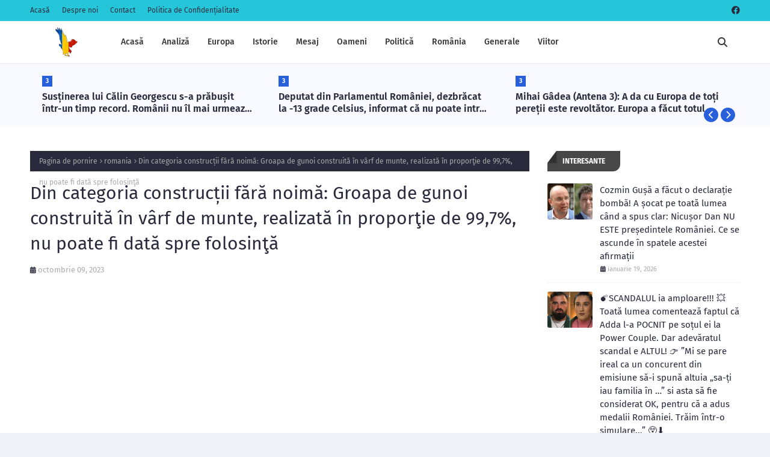

--- FILE ---
content_type: text/html; charset=utf-8
request_url: https://www.google.com/recaptcha/api2/aframe
body_size: 265
content:
<!DOCTYPE HTML><html><head><meta http-equiv="content-type" content="text/html; charset=UTF-8"></head><body><script nonce="lXn9s0IDT79rc0Iza9cEUw">/** Anti-fraud and anti-abuse applications only. See google.com/recaptcha */ try{var clients={'sodar':'https://pagead2.googlesyndication.com/pagead/sodar?'};window.addEventListener("message",function(a){try{if(a.source===window.parent){var b=JSON.parse(a.data);var c=clients[b['id']];if(c){var d=document.createElement('img');d.src=c+b['params']+'&rc='+(localStorage.getItem("rc::a")?sessionStorage.getItem("rc::b"):"");window.document.body.appendChild(d);sessionStorage.setItem("rc::e",parseInt(sessionStorage.getItem("rc::e")||0)+1);localStorage.setItem("rc::h",'1769412159575');}}}catch(b){}});window.parent.postMessage("_grecaptcha_ready", "*");}catch(b){}</script></body></html>

--- FILE ---
content_type: text/javascript; charset=UTF-8
request_url: https://www.romaniadeazi.biz/feeds/posts/default/-/romania?alt=json-in-script&callback=relatedPosts
body_size: 42326
content:
// API callback
relatedPosts({"version":"1.0","encoding":"UTF-8","feed":{"xmlns":"http://www.w3.org/2005/Atom","xmlns$openSearch":"http://a9.com/-/spec/opensearchrss/1.0/","xmlns$blogger":"http://schemas.google.com/blogger/2008","xmlns$georss":"http://www.georss.org/georss","xmlns$gd":"http://schemas.google.com/g/2005","xmlns$thr":"http://purl.org/syndication/thread/1.0","id":{"$t":"tag:blogger.com,1999:blog-8975469691395579442"},"updated":{"$t":"2026-01-26T01:45:39.223+02:00"},"category":[{"term":"romania"},{"term":"stiri"},{"term":"oameni"},{"term":"politica"},{"term":"3"},{"term":"analiza"},{"term":"1"},{"term":"2"},{"term":"mesaj"},{"term":"europa"},{"term":"istorie"},{"term":"viitor"}],"title":{"type":"text","$t":"Romania de Azi"},"subtitle":{"type":"html","$t":"România de Azi - Știri și informații online"},"link":[{"rel":"http://schemas.google.com/g/2005#feed","type":"application/atom+xml","href":"https:\/\/www.romaniadeazi.biz\/feeds\/posts\/default"},{"rel":"self","type":"application/atom+xml","href":"https:\/\/www.blogger.com\/feeds\/8975469691395579442\/posts\/default\/-\/romania?alt=json-in-script"},{"rel":"alternate","type":"text/html","href":"https:\/\/www.romaniadeazi.biz\/search\/label\/romania"},{"rel":"hub","href":"http://pubsubhubbub.appspot.com/"},{"rel":"next","type":"application/atom+xml","href":"https:\/\/www.blogger.com\/feeds\/8975469691395579442\/posts\/default\/-\/romania\/-\/romania?alt=json-in-script\u0026start-index=26\u0026max-results=25"}],"author":[{"name":{"$t":"Unknown"},"email":{"$t":"noreply@blogger.com"},"gd$image":{"rel":"http://schemas.google.com/g/2005#thumbnail","width":"16","height":"16","src":"https:\/\/img1.blogblog.com\/img\/b16-rounded.gif"}}],"generator":{"version":"7.00","uri":"http://www.blogger.com","$t":"Blogger"},"openSearch$totalResults":{"$t":"3953"},"openSearch$startIndex":{"$t":"1"},"openSearch$itemsPerPage":{"$t":"25"},"entry":[{"id":{"$t":"tag:blogger.com,1999:blog-8975469691395579442.post-7543018265419522085"},"published":{"$t":"2026-01-26T00:58:00.000+02:00"},"updated":{"$t":"2026-01-26T00:58:12.638+02:00"},"category":[{"scheme":"http://www.blogger.com/atom/ns#","term":"3"},{"scheme":"http://www.blogger.com/atom/ns#","term":"oameni"},{"scheme":"http://www.blogger.com/atom/ns#","term":"politica"},{"scheme":"http://www.blogger.com/atom/ns#","term":"romania"},{"scheme":"http://www.blogger.com/atom/ns#","term":"stiri"}],"title":{"type":"text","$t":"Susținerea lui Călin Georgescu s-a prăbușit într-un timp record. Românii nu îl mai urmează pe „Ales”. Ce s-a întâmplat în Parcul Carol I"},"content":{"type":"html","$t":"\u003Cdiv class=\"separator\" style=\"clear: both; text-align: center;\"\u003E\u003Ca href=\"https:\/\/blogger.googleusercontent.com\/img\/b\/R29vZ2xl\/AVvXsEgRiMLaBJR3JdGBsh_wdqlyb0SLucf13B0Dg3b0gxJ1yC63Bi1zs1Ccvf5dlX3KXseXtbIjoCeh9COkwQqrE11nztEpyGBNmYQ5DL1G0lb_wcwVbzuxp82mJblVs9HYOEhMfNW15TSiZfASkAI31vYOLKNaMTNZP4oO_An2bssvVutzkXqCr_1Psm7vtG4\/s960\/show-cu-oamenii-lui-calin-georgescu-in-fata-catedralei-mantuirii-neamului-bolojan-ciolacu-si-ponta-luati-la-tinta_KRbis.webp\" imageanchor=\"1\" style=\"margin-left: 1em; margin-right: 1em;\"\u003E\u003Cimg border=\"0\" data-original-height=\"642\" data-original-width=\"960\" src=\"https:\/\/blogger.googleusercontent.com\/img\/b\/R29vZ2xl\/AVvXsEgRiMLaBJR3JdGBsh_wdqlyb0SLucf13B0Dg3b0gxJ1yC63Bi1zs1Ccvf5dlX3KXseXtbIjoCeh9COkwQqrE11nztEpyGBNmYQ5DL1G0lb_wcwVbzuxp82mJblVs9HYOEhMfNW15TSiZfASkAI31vYOLKNaMTNZP4oO_An2bssvVutzkXqCr_1Psm7vtG4\/s16000\/show-cu-oamenii-lui-calin-georgescu-in-fata-catedralei-mantuirii-neamului-bolojan-ciolacu-si-ponta-luati-la-tinta_KRbis.webp\" \/\u003E\u003C\/a\u003E\u003C\/div\u003E\u003Ch3 style=\"text-align: left;\"\u003E Fostul candidat independent la alegerile prezidențiale, Călin Georgescu, a participat sâmbătă la un eveniment organizat în Parcul Carol I, unde a depus o coroană de flori la Monumentul Ostașului Necunoscut. Acțiunea a avut loc în contextul marcării a 167 de ani de la Unirea Principatelor Române și a fost însoțită doar de prezența a zeci de susținători.\u003C\/h3\u003E\u003Cdiv\u003E\u003Cbr \/\u003E\u003C\/div\u003E\u003Cbr \/\u003EEvenimentul a fost anunțat anterior pe rețelele de socializare de către Călin Georgescu, care a transmis un mesaj cu accent pe semnificația istorică a zilei și pe ideea de continuitate a statului român. „Sărbătorim 167 de ani de la Unirea Principatelor Române. Unirea se face prin unire. Astăzi, aici se adună memoria statului român, în linişte şi demnitate. Fără trecut nu există prezent şi nici viitor”, a scris fostul candidat în mesajul adresat susținătorilor săi.\u003Cbr \/\u003E\u003Cbr \/\u003ESosirea în parc și reacția susținătorilor\u003Cbr \/\u003E\u003Cbr \/\u003ECălin Georgescu a ajuns în Parcul Carol I în jurul orei 12.00. În momentul depunerii coroanei de flori, un grup de participanți a scandat „Călin Georgescu este preşedinte”, manifestându-și public sprijinul față de fostul candidat.\u003Cbr \/\u003E\u003Cbr \/\u003EAcțiunea s-a desfășurat fără incidente, în prezența forțelor de ordine, iar zona Monumentului Ostașului Necunoscut a fost delimitată pentru buna desfășurare a evenimentului\u003Cbr \/\u003E\u003Cbr \/\u003EMăsuri de ordine publică și recomandările Jandarmeriei\u003Cbr \/\u003E\u003Cbr \/\u003EJandarmeria București a anunțat că adunarea publică a fost declarată și avizată în mod legal, fiind analizată și aprobată în cadrul Comisiei de Avizare a Cererilor de Organizare a Adunărilor Publice din cadrul Primăriei Municipiului București.\u003Cbr \/\u003E\u003Cbr \/\u003EReprezentanții Jandarmeriei au precizat că scopul principal al dispozitivului de ordine publică este asigurarea caracterului pașnic al manifestării și protejarea participanților.\u003Cbr \/\u003E\u003Cbr \/\u003E„Subliniem faptul că activitatea a fost declarată şi avizată în cadrul Comisiei de Avizare a Cererilor de Organizare a Adunărilor Publice din Primăria Municipiului Bucureşti. Pentru buna desfăşurare, facem apel către organizator, reprezentanţii acestuia şi participanţi să respecte întocmai locul de desfăşurare declarat şi asumat în cadrul Comisiei de Avizare”, au transmis jandarmii.\u003Cbr \/\u003E\u003Cbr \/\u003ETotodată, participanții au fost îndemnați să manifeste un comportament civilizat și să respecte indicațiile forțelor de ordine.\u003Cbr \/\u003E\u003Cbr \/\u003E„Jandarmeria Capitalei recomandă persoanelor care vor participa la această adunare publică, dar şi celorlalţi cetăţeni, să manifeste înţelegere faţă de măsurile luate, să adopte un comportament civilizat, să respecte indicaţiile jandarmilor, să evite conflictele de orice natură şi să anunţe cea mai apropiată patrulă de jandarmi, dacă observă persoane care au un comportament antisocial”, se mai arată în comunicatul instituției.\u003Cdiv\u003E\u003Cbr \/\u003E\u003C\/div\u003E"},"link":[{"rel":"replies","type":"application/atom+xml","href":"https:\/\/www.romaniadeazi.biz\/feeds\/7543018265419522085\/comments\/default","title":"Postare comentarii"},{"rel":"replies","type":"text/html","href":"https:\/\/www.romaniadeazi.biz\/2026\/01\/sustinerea-lui-calin-georgescu-prabusit-timp-record-romanii-nu-il-mai-urmeaza-pe-ales.html#comment-form","title":"0 comentarii"},{"rel":"edit","type":"application/atom+xml","href":"https:\/\/www.blogger.com\/feeds\/8975469691395579442\/posts\/default\/7543018265419522085"},{"rel":"self","type":"application/atom+xml","href":"https:\/\/www.blogger.com\/feeds\/8975469691395579442\/posts\/default\/7543018265419522085"},{"rel":"alternate","type":"text/html","href":"https:\/\/www.romaniadeazi.biz\/2026\/01\/sustinerea-lui-calin-georgescu-prabusit-timp-record-romanii-nu-il-mai-urmeaza-pe-ales.html","title":"Susținerea lui Călin Georgescu s-a prăbușit într-un timp record. Românii nu îl mai urmează pe „Ales”. Ce s-a întâmplat în Parcul Carol I"}],"author":[{"name":{"$t":"Unknown"},"email":{"$t":"noreply@blogger.com"},"gd$image":{"rel":"http://schemas.google.com/g/2005#thumbnail","width":"16","height":"16","src":"https:\/\/img1.blogblog.com\/img\/b16-rounded.gif"}}],"media$thumbnail":{"xmlns$media":"http://search.yahoo.com/mrss/","url":"https:\/\/blogger.googleusercontent.com\/img\/b\/R29vZ2xl\/AVvXsEgRiMLaBJR3JdGBsh_wdqlyb0SLucf13B0Dg3b0gxJ1yC63Bi1zs1Ccvf5dlX3KXseXtbIjoCeh9COkwQqrE11nztEpyGBNmYQ5DL1G0lb_wcwVbzuxp82mJblVs9HYOEhMfNW15TSiZfASkAI31vYOLKNaMTNZP4oO_An2bssvVutzkXqCr_1Psm7vtG4\/s72-c\/show-cu-oamenii-lui-calin-georgescu-in-fata-catedralei-mantuirii-neamului-bolojan-ciolacu-si-ponta-luati-la-tinta_KRbis.webp","height":"72","width":"72"},"thr$total":{"$t":"0"}},{"id":{"$t":"tag:blogger.com,1999:blog-8975469691395579442.post-1250592321273563630"},"published":{"$t":"2026-01-26T00:54:00.000+02:00"},"updated":{"$t":"2026-01-26T00:54:13.176+02:00"},"category":[{"scheme":"http://www.blogger.com/atom/ns#","term":"3"},{"scheme":"http://www.blogger.com/atom/ns#","term":"oameni"},{"scheme":"http://www.blogger.com/atom/ns#","term":"politica"},{"scheme":"http://www.blogger.com/atom/ns#","term":"romania"},{"scheme":"http://www.blogger.com/atom/ns#","term":"stiri"}],"title":{"type":"text","$t":"Mihai Gâdea (Antena 3): A da cu Europa de toți pereții este revoltător. Europa a făcut totul pentru Ucraina. Ar fi trebuit să se gândească bine cine sunt cei care l-au ajutat"},"content":{"type":"html","$t":"\u003Cdiv class=\"separator\" style=\"clear: both; text-align: center;\"\u003E\u003Ca href=\"https:\/\/blogger.googleusercontent.com\/img\/b\/R29vZ2xl\/AVvXsEiFxFdYHGzrGh-6nkHmvPJ9siXYYhrPxZHmWfS-5rimu50e_o05r15G0GhFEF27IOMyKoSAJDuZv7dQ7eHpT8EZcnMR8SYfPrL2aQcR3NgAzQLhjWBTtJU7p9vJUuRl3SnkfNUeus702frQFPfX3sD8ApjaAjmJNDiH2tfb9jiU_ScEmnxQlsXaektX-eM\/s696\/gadea-696x355.png\" style=\"margin-left: 1em; margin-right: 1em;\"\u003E\u003Cimg border=\"0\" data-original-height=\"355\" data-original-width=\"696\" src=\"https:\/\/blogger.googleusercontent.com\/img\/b\/R29vZ2xl\/AVvXsEiFxFdYHGzrGh-6nkHmvPJ9siXYYhrPxZHmWfS-5rimu50e_o05r15G0GhFEF27IOMyKoSAJDuZv7dQ7eHpT8EZcnMR8SYfPrL2aQcR3NgAzQLhjWBTtJU7p9vJUuRl3SnkfNUeus702frQFPfX3sD8ApjaAjmJNDiH2tfb9jiU_ScEmnxQlsXaektX-eM\/s16000\/gadea-696x355.png\" \/\u003E\u003C\/a\u003E\u003C\/div\u003E\u003Ch3 style=\"text-align: left;\"\u003E Discursul lui Volodimir Zelenski de la Davos l-a deranjat pe Mihai Gâdea. Moderatul de la Antena 3 a avut o poziție virulentă la adresa liderului ucrainean, care a criticat dur Europa la Davos pentru inacțiunea în războiul din Ucraina.\u003C\/h3\u003E\u003Cbr \/\u003EMihai Gâdea: În opinia mea, cuvintele domnului Zelenski sunt ofensatoare pentru o Europă care a făcut totul pentru Ucraina sa. În condițiille în care Europa a cheltuit sume de neimaginat, a acceptat tarife la energie și a avut costuri uriașe, faptul că domnul Volodimir Zelenski vine și dă cu Europa de toți pereții la Davos, în opinia mea este revoltător. Pentru ce? \u003Cbr \/\u003E\u003Cbr \/\u003EEuropenii în momentul de față sunt într-o situație extrem de complicată. Europa nu a fost niciodată după al doilea Război Mondial într-o asemenea situație. Există o tensiune fără precedent cu Statele Unite, iar amenințarea Rusiei este în continuare una foarte mare. Rușii amenință în fiecare zi Europa.\u003Cbr \/\u003E\u003Cbr \/\u003EFaptul că Volodimir Zelenski vine și spune aceste cuvinte despre Europa, în opinia mea e complet nepotrivit, într-un moment în care ar fi trebuit să se gândească bine cine sunt cei care l-au ajutat și cine sunt cei care l-ar putea ajuta în continuare. A da cu Europa de toți pereții este complet deplasat.\u003Cbr \/\u003E\u003Cbr \/\u003E\u003Ciframe allow=\"accelerometer; autoplay; clipboard-write; encrypted-media; gyroscope; picture-in-picture; web-share\" allowfullscreen=\"\" frameborder=\"0\" height=\"315\" referrerpolicy=\"strict-origin-when-cross-origin\" src=\"https:\/\/www.youtube.com\/embed\/MAin5ECYtl8?si=RBDksj57SNstHbAN\" title=\"YouTube video player\" width=\"560\"\u003E\u003C\/iframe\u003E\u003Cdiv\u003E\u003Cbr \/\u003E\u003C\/div\u003E"},"link":[{"rel":"replies","type":"application/atom+xml","href":"https:\/\/www.romaniadeazi.biz\/feeds\/1250592321273563630\/comments\/default","title":"Postare comentarii"},{"rel":"replies","type":"text/html","href":"https:\/\/www.romaniadeazi.biz\/2026\/01\/mihai-gadea-antena-3-da-cu-europa-de-toti-peretii-revoltator-europa-facut-totul-pentru-ucraina.html#comment-form","title":"0 comentarii"},{"rel":"edit","type":"application/atom+xml","href":"https:\/\/www.blogger.com\/feeds\/8975469691395579442\/posts\/default\/1250592321273563630"},{"rel":"self","type":"application/atom+xml","href":"https:\/\/www.blogger.com\/feeds\/8975469691395579442\/posts\/default\/1250592321273563630"},{"rel":"alternate","type":"text/html","href":"https:\/\/www.romaniadeazi.biz\/2026\/01\/mihai-gadea-antena-3-da-cu-europa-de-toti-peretii-revoltator-europa-facut-totul-pentru-ucraina.html","title":"Mihai Gâdea (Antena 3): A da cu Europa de toți pereții este revoltător. Europa a făcut totul pentru Ucraina. Ar fi trebuit să se gândească bine cine sunt cei care l-au ajutat"}],"author":[{"name":{"$t":"Unknown"},"email":{"$t":"noreply@blogger.com"},"gd$image":{"rel":"http://schemas.google.com/g/2005#thumbnail","width":"16","height":"16","src":"https:\/\/img1.blogblog.com\/img\/b16-rounded.gif"}}],"media$thumbnail":{"xmlns$media":"http://search.yahoo.com/mrss/","url":"https:\/\/blogger.googleusercontent.com\/img\/b\/R29vZ2xl\/AVvXsEiFxFdYHGzrGh-6nkHmvPJ9siXYYhrPxZHmWfS-5rimu50e_o05r15G0GhFEF27IOMyKoSAJDuZv7dQ7eHpT8EZcnMR8SYfPrL2aQcR3NgAzQLhjWBTtJU7p9vJUuRl3SnkfNUeus702frQFPfX3sD8ApjaAjmJNDiH2tfb9jiU_ScEmnxQlsXaektX-eM\/s72-c\/gadea-696x355.png","height":"72","width":"72"},"thr$total":{"$t":"0"}},{"id":{"$t":"tag:blogger.com,1999:blog-8975469691395579442.post-5153119377141863490"},"published":{"$t":"2026-01-26T00:52:00.002+02:00"},"updated":{"$t":"2026-01-26T00:52:15.921+02:00"},"category":[{"scheme":"http://www.blogger.com/atom/ns#","term":"3"},{"scheme":"http://www.blogger.com/atom/ns#","term":"oameni"},{"scheme":"http://www.blogger.com/atom/ns#","term":"romania"},{"scheme":"http://www.blogger.com/atom/ns#","term":"stiri"}],"title":{"type":"text","$t":"Dorinel Umbrărescu readuce la viață una dintre cele mai vechi fabrici din România. Au început lucrările"},"content":{"type":"html","$t":"\u003Cdiv style=\"text-align: center;\"\u003E\u003Ca href=\"https:\/\/blogger.googleusercontent.com\/img\/b\/R29vZ2xl\/AVvXsEj_fAoA1mm-SLx5ZDDLy1I4-BHNgv82O50hLN7zAyI-JgsbzRkRgkmh-Ve82whIw-HpzoQ-1gWHyLnGNpgeft1wW_3PmyziV5vsuA4iwHYDz7kofaEOno1bSPd2eNJhsSS6B3FOkVZMKZ2c8n26mbOEHaJSN97GpFUfxWt6AYkJm6M1RaZg7HBt4xLZUc8\/s768\/dorinel-umbrarescu_1bJgp-768x444.webp\"\u003E\u003Cimg border=\"0\" src=\"https:\/\/blogger.googleusercontent.com\/img\/b\/R29vZ2xl\/AVvXsEj_fAoA1mm-SLx5ZDDLy1I4-BHNgv82O50hLN7zAyI-JgsbzRkRgkmh-Ve82whIw-HpzoQ-1gWHyLnGNpgeft1wW_3PmyziV5vsuA4iwHYDz7kofaEOno1bSPd2eNJhsSS6B3FOkVZMKZ2c8n26mbOEHaJSN97GpFUfxWt6AYkJm6M1RaZg7HBt4xLZUc8\/s16000\/dorinel-umbrarescu_1bJgp-768x444.webp\" \/\u003E\u003C\/a\u003E\u003C\/div\u003E\u003Ch3 style=\"text-align: left;\"\u003EDorinel Umbrărescu a început lucrările de reabilitare a clădirii administrative din cadrul combinatului Oțelu Roșu. Zilele sunt numărate până la redeschiderea fabricii cu o istorie de peste două secole. Toate detaliile în articol. \u003C\/h3\u003E\u003Cdiv\u003E\u003Cbr \/\u003E\u003C\/div\u003E\u003Cbr \/\u003EGrupul UMB, controlat de omul de afaceri, a început lucrările pe data de 22 ianuarie 2026. Atunci s-a montat tâmplăria PVC la toate ferestrele de pe fațada clădirii. Procesul de reabilitare a „Casei Albe”, numele sub care este cunoscută structura,  a fost împărtășit printr-un filmuleț pe canalul YouTube Natură și Infrastructură, dedicat proiectului.   \u003Cbr \/\u003E\u003Cbr \/\u003E„UMBRĂRESCU modernizează (și) ”CASA ALBĂ”! UMB Steel Oțelu Roșu, ianuarie 2026”, este titlul celei mai noi postări.\u003Cbr \/\u003E\u003Cbr \/\u003E\u003Ca href=\"https:\/\/blogger.googleusercontent.com\/img\/a\/AVvXsEi2j7lxxR9ECjfcxVK4HG0HixyB1Lz5YWE6xkXOPT4QI_rG4MdQH8jssmS58YrSnygQBXBe2EO38rw-2Illl2xTw9bxEs27v7pHVVLv9GIYBeQSEhXzkwguDSr1AL_eNW2bnfDI_50IgsXDhwEYSjkE9xfcxhrsG8niWQvxDdN4WpxMTXQtEMMd9B7bnJw\"\u003E\u003Cimg src=\"https:\/\/blogger.googleusercontent.com\/img\/a\/AVvXsEi2j7lxxR9ECjfcxVK4HG0HixyB1Lz5YWE6xkXOPT4QI_rG4MdQH8jssmS58YrSnygQBXBe2EO38rw-2Illl2xTw9bxEs27v7pHVVLv9GIYBeQSEhXzkwguDSr1AL_eNW2bnfDI_50IgsXDhwEYSjkE9xfcxhrsG8niWQvxDdN4WpxMTXQtEMMd9B7bnJw\" \/\u003E\u003C\/a\u003E\u003Cbr \/\u003E\u003Cbr \/\u003EDorinel Umbrărescu readuce la viață una dintre cele mai vechi fabrici din România\u003Cbr \/\u003E\u003Cbr \/\u003EGrupul UMB, cel mai mare constructor de autostrăzi din România, a achiziționat combinatul siderurgic Oțelu Roșu din județul Caraș Severin prin intermediul firmei Eco Wind Power, în urma unei licitații. Prețul a fost de aproximativ 142 milioane de lei cu cheltuielile de procedură incluse. \u003Cbr \/\u003E\u003Cbr \/\u003ECombinatul închis în anul 2012 ar urma să fie locul unde familia Umbrărescu ar vrea să investească câteva sute de milioane de lei pentru a-i reporni activitatea. Aici ar urma să se producă fier beton striat, sârmă și materiale destinate activității principale a UMB Group: construcția de drumuri, viaducte și poduri. Grupul AMB este angrenat în aproape toate șantierele de autostrăzi din România.\u003Cbr \/\u003E\u003Cbr \/\u003ECombinatul este atestat documentar din 1796 și are o tradiție de peste 220 de ani, încă din perioada Imperiului Habsburgic. Structura a trecut prin mai multe modificări de-a lungul timpului, atât de proprietate cât și perioade de declin, care au dus la închiderea acesteia în anul 2012. \u003Cbr \/\u003E\u003Cbr \/\u003E"},"link":[{"rel":"replies","type":"application/atom+xml","href":"https:\/\/www.romaniadeazi.biz\/feeds\/5153119377141863490\/comments\/default","title":"Postare comentarii"},{"rel":"replies","type":"text/html","href":"https:\/\/www.romaniadeazi.biz\/2026\/01\/dorinel-umbrarescu-readuce-la-viata-una-dintre-cele-mai-vechi-fabrici-romania.html#comment-form","title":"0 comentarii"},{"rel":"edit","type":"application/atom+xml","href":"https:\/\/www.blogger.com\/feeds\/8975469691395579442\/posts\/default\/5153119377141863490"},{"rel":"self","type":"application/atom+xml","href":"https:\/\/www.blogger.com\/feeds\/8975469691395579442\/posts\/default\/5153119377141863490"},{"rel":"alternate","type":"text/html","href":"https:\/\/www.romaniadeazi.biz\/2026\/01\/dorinel-umbrarescu-readuce-la-viata-una-dintre-cele-mai-vechi-fabrici-romania.html","title":"Dorinel Umbrărescu readuce la viață una dintre cele mai vechi fabrici din România. Au început lucrările"}],"author":[{"name":{"$t":"Unknown"},"email":{"$t":"noreply@blogger.com"},"gd$image":{"rel":"http://schemas.google.com/g/2005#thumbnail","width":"16","height":"16","src":"https:\/\/img1.blogblog.com\/img\/b16-rounded.gif"}}],"media$thumbnail":{"xmlns$media":"http://search.yahoo.com/mrss/","url":"https:\/\/blogger.googleusercontent.com\/img\/b\/R29vZ2xl\/AVvXsEj_fAoA1mm-SLx5ZDDLy1I4-BHNgv82O50hLN7zAyI-JgsbzRkRgkmh-Ve82whIw-HpzoQ-1gWHyLnGNpgeft1wW_3PmyziV5vsuA4iwHYDz7kofaEOno1bSPd2eNJhsSS6B3FOkVZMKZ2c8n26mbOEHaJSN97GpFUfxWt6AYkJm6M1RaZg7HBt4xLZUc8\/s72-c\/dorinel-umbrarescu_1bJgp-768x444.webp","height":"72","width":"72"},"thr$total":{"$t":"0"}},{"id":{"$t":"tag:blogger.com,1999:blog-8975469691395579442.post-1095219967250472866"},"published":{"$t":"2026-01-25T16:40:00.004+02:00"},"updated":{"$t":"2026-01-25T16:40:50.681+02:00"},"category":[{"scheme":"http://www.blogger.com/atom/ns#","term":"3"},{"scheme":"http://www.blogger.com/atom/ns#","term":"oameni"},{"scheme":"http://www.blogger.com/atom/ns#","term":"politica"},{"scheme":"http://www.blogger.com/atom/ns#","term":"romania"},{"scheme":"http://www.blogger.com/atom/ns#","term":"stiri"}],"title":{"type":"text","$t":"Nicușor Dan a fost huiduit și la Iași, după gestul urât făcut de unii dintre români și la Focșani ---\u003E\u003E Președintele nu s-a supărat, ci le-a răspuns într-un mod inteligent. „Să vă uitați cine sunt oamenii în care vă puneți speranțele!” "},"content":{"type":"html","$t":"\u003Cdiv class=\"separator\" style=\"clear: both; text-align: center;\"\u003E\u003Ca href=\"https:\/\/blogger.googleusercontent.com\/img\/b\/R29vZ2xl\/AVvXsEjmUYCG7QXLkedX_KqyRi_btITCbMKcmzHN45IxvXJ3I5OUmxYWU1FJedkUrXx1rieLaMuNOfvuDqYYdLgzOqvmGQ5dYK4gm89zPTs3bfSk621Mxo-yIkK7_kcIQzn3JMmAkOabuRyF8MUJ6xF8ce0ugBD03yqjFVsxTFO-DF1bY_-u61RVGf3NTNRExB8\/s1366\/617550943_1284911940498299_1127527675589489964_n.jpg\" imageanchor=\"1\" style=\"margin-left: 1em; margin-right: 1em;\"\u003E\u003Cimg border=\"0\" data-original-height=\"911\" data-original-width=\"1366\" src=\"https:\/\/blogger.googleusercontent.com\/img\/b\/R29vZ2xl\/AVvXsEjmUYCG7QXLkedX_KqyRi_btITCbMKcmzHN45IxvXJ3I5OUmxYWU1FJedkUrXx1rieLaMuNOfvuDqYYdLgzOqvmGQ5dYK4gm89zPTs3bfSk621Mxo-yIkK7_kcIQzn3JMmAkOabuRyF8MUJ6xF8ce0ugBD03yqjFVsxTFO-DF1bY_-u61RVGf3NTNRExB8\/s16000\/617550943_1284911940498299_1127527675589489964_n.jpg\" \/\u003E\u003C\/a\u003E\u003C\/div\u003E\u003Ch3 style=\"text-align: left;\"\u003E Președintele Nicușor Dan a avut parte de o primire tensionată atât la festivitățile de la Focșani dedicate Unirii Principatelor, cât și la manifestările de la Iași. Șeful statului a ales să răspundă direct contestatarilor, validându-le dreptul democratic de a protesta, dar și avertizându-i asupra responsabilității uriașe pe care o au atunci când decid în mâinile cui își încredințează viitorul și speranțele.\u003C\/h3\u003E\u003Cdiv\u003E\u003Cbr \/\u003E\u003C\/div\u003E\u003Cbr \/\u003EUPDATE. După ce a fost huiduit la Focșani, șeful statului a avut parte de aceeași primire și la Iași. Președintele României a fost huiduit chiar în timp ce se intona imnul țării. De asemenea, președintele țării a fost huiduit în timpul discursului pe care încerca să-l spună cu ocazia Unirii Principatelor. ”Aveti respectul meu pentru ca este un gest democratic ceea ce faceti. Va pun o întrebare: imediat după asta, ce se intamplă? Am o rugaminte, va rog să nu mai huiduiti pe imnul national în timpul ceremoniilor de comemorare a eroilor.\u003Cbr \/\u003E\u003Cbr \/\u003EUnirea este actul energic al intregii natiuni. Romania are medici exceptionali, dar dacă e să fim sinceri, nu avem o proiectie pentru medicina din Romania.\u003Cbr \/\u003E\u003Cbr \/\u003ESunt optimist pentru România! La mulți ani, România!”, a spus președintele la Iași.\u003Cbr \/\u003E\u003Cbr \/\u003EPreședintele Nicușor Dan a fost huiduit la Focșani, de Ziua Unirii Principatelor Române, chiar în timp ce susținea discursul în fața publicului prezent.\u003Cbr \/\u003E\u003Cbr \/\u003ENicușor Dan, mesaj dur pentru protestatarii care l-au huiduit la Focșani\u003Cbr \/\u003E\u003Cbr \/\u003ENicușor Dan a ținut să le reamintească protestatarilor că, deși au câștigat dreptul de a huidui autoritățile publice, acest drept vine cu responsabilitatea de a analiza și care sunt oamenii în care își pun speranțele.\u003Cbr \/\u003E\u003Cbr \/\u003E„La mulți ani dragi focșăneni care huiduiți autoritățile publice. Este un drept pe care l-ați câștigat, este un drept pentru care niște oameni au murit pentru care orice cetățean din țara asta să aibă dreptul să huiduie o autoritate publică”, a răspuns Nicușor Dan după ce unii dintre participanți au huiduit și au cerut demisia.\u003Cbr \/\u003E\u003Cbr \/\u003E\u003Cp style=\"text-align: left;\"\u003E„Acest drept vine însă și cu o responsabilitate. Responsabilitatea este să vă uitați că cine sunt oamenii în care vă puneți speranțele. Nu gândiți numai pasul 1, gândiți și pasul 2. Aveți o responsabilitate pentru voi, pentru copii voștri, aveți o responsabilitate pentru România întreagă.\u003C\/p\u003E\u003Cbr \/\u003ECe este patriotismul? Patriotismul înseamnă ,bineînțeles, să fii mândru de ce ești tu, nu să te bați cu pumnul în piept să spui că ești buricul pământului.\u003Cbr \/\u003E\u003Cbr \/\u003EPatriotismul înseamnă să acționezi pentru ca potențialul pe care comunitatea ta îl are să fie realizat. Patriotismul mai înseamnă asumare, să știi ce ești tu, cu bune și cu rele, și să reușești să corectezi în loc să dai tot timpul vina pe celălalt. Asta înseamnă asumare, asta înseamnă patriotism.”, a precizat el.\u003Cbr \/\u003E\u003Cbr \/\u003EPreședintele Nicușor Dan participă sâmbătă, 24 ianuarie,  de Ziua Unirii Principatelor, la manifestațiile de la Focșani și Iași. Acesta și-a început vizita la Focșani, la Colegiul Național „Unirea”, ocazie cu care a decorat instituția de învățământ la împlinirea a 160 de ani.\u003Cbr \/\u003E\u003Cbr \/\u003EȘeful statului a vorbit și liceenilor, cărora le-a răspuns la mai multe întrebări, încercând să îi convingă să rămână în țară și să participe mai activ în societate.\u003Cdiv\u003E\u003Cbr \/\u003E\u003C\/div\u003E"},"link":[{"rel":"replies","type":"application/atom+xml","href":"https:\/\/www.romaniadeazi.biz\/feeds\/1095219967250472866\/comments\/default","title":"Postare comentarii"},{"rel":"replies","type":"text/html","href":"https:\/\/www.romaniadeazi.biz\/2026\/01\/nicusor-dan-fost-huiduit-si-la-iasi-gestul-urat-facut-unii-romani-focsani.html#comment-form","title":"0 comentarii"},{"rel":"edit","type":"application/atom+xml","href":"https:\/\/www.blogger.com\/feeds\/8975469691395579442\/posts\/default\/1095219967250472866"},{"rel":"self","type":"application/atom+xml","href":"https:\/\/www.blogger.com\/feeds\/8975469691395579442\/posts\/default\/1095219967250472866"},{"rel":"alternate","type":"text/html","href":"https:\/\/www.romaniadeazi.biz\/2026\/01\/nicusor-dan-fost-huiduit-si-la-iasi-gestul-urat-facut-unii-romani-focsani.html","title":"Nicușor Dan a fost huiduit și la Iași, după gestul urât făcut de unii dintre români și la Focșani ---\u003E\u003E Președintele nu s-a supărat, ci le-a răspuns într-un mod inteligent. „Să vă uitați cine sunt oamenii în care vă puneți speranțele!” "}],"author":[{"name":{"$t":"Unknown"},"email":{"$t":"noreply@blogger.com"},"gd$image":{"rel":"http://schemas.google.com/g/2005#thumbnail","width":"16","height":"16","src":"https:\/\/img1.blogblog.com\/img\/b16-rounded.gif"}}],"media$thumbnail":{"xmlns$media":"http://search.yahoo.com/mrss/","url":"https:\/\/blogger.googleusercontent.com\/img\/b\/R29vZ2xl\/AVvXsEjmUYCG7QXLkedX_KqyRi_btITCbMKcmzHN45IxvXJ3I5OUmxYWU1FJedkUrXx1rieLaMuNOfvuDqYYdLgzOqvmGQ5dYK4gm89zPTs3bfSk621Mxo-yIkK7_kcIQzn3JMmAkOabuRyF8MUJ6xF8ce0ugBD03yqjFVsxTFO-DF1bY_-u61RVGf3NTNRExB8\/s72-c\/617550943_1284911940498299_1127527675589489964_n.jpg","height":"72","width":"72"},"thr$total":{"$t":"0"}},{"id":{"$t":"tag:blogger.com,1999:blog-8975469691395579442.post-8567704852658754899"},"published":{"$t":"2026-01-25T16:38:00.000+02:00"},"updated":{"$t":"2026-01-25T16:38:05.828+02:00"},"category":[{"scheme":"http://www.blogger.com/atom/ns#","term":"3"},{"scheme":"http://www.blogger.com/atom/ns#","term":"oameni"},{"scheme":"http://www.blogger.com/atom/ns#","term":"politica"},{"scheme":"http://www.blogger.com/atom/ns#","term":"romania"},{"scheme":"http://www.blogger.com/atom/ns#","term":"stiri"}],"title":{"type":"text","$t":"Călin Georgescu a depus o coroană de flori la Monumentul Ostașului Necunoscut ---\u003E\u003E Suveranistul ațâță poporul în discursul de Ziua Micii Uniri. „Sunteți obosiți de nedreptate, nu de muncă”"},"content":{"type":"html","$t":"\u003Cdiv class=\"separator\" style=\"clear: both; text-align: center;\"\u003E\u003Ca href=\"https:\/\/blogger.googleusercontent.com\/img\/b\/R29vZ2xl\/AVvXsEgXG0pWMqkG-u31t2DT2fN5MuLymxO0J8p7PSVRYG4b2YwWGUDQYcZILlAy0AvTIoCwrosMzQ_VP0NanIY3xMq5ini9L7axD2brBm0L-kmMk2woIE1OkaWpZYU18stsTgS0VTUo8dXHnpJ-pKiRlPzAzzqIAJqZPW2LlthMj1VzbUKKiDQQSzWcQ9gGw4I\/s692\/calin-georgescu-ziua-unirii-2026.png\" imageanchor=\"1\" style=\"margin-left: 1em; margin-right: 1em;\"\u003E\u003Cimg border=\"0\" data-original-height=\"690\" data-original-width=\"692\" src=\"https:\/\/blogger.googleusercontent.com\/img\/b\/R29vZ2xl\/AVvXsEgXG0pWMqkG-u31t2DT2fN5MuLymxO0J8p7PSVRYG4b2YwWGUDQYcZILlAy0AvTIoCwrosMzQ_VP0NanIY3xMq5ini9L7axD2brBm0L-kmMk2woIE1OkaWpZYU18stsTgS0VTUo8dXHnpJ-pKiRlPzAzzqIAJqZPW2LlthMj1VzbUKKiDQQSzWcQ9gGw4I\/s16000\/calin-georgescu-ziua-unirii-2026.png\" \/\u003E\u003C\/a\u003E\u003C\/div\u003E\u003Ch3 style=\"text-align: left;\"\u003E Fostul candidat la alegerile prezidențiale Călin Georgescu îi invită pe români să celebreze, sâmbătă, 24 ianuarie, 167 de ani de la Mica Unire, la Mormântul Ostașului Necunoscut din Capitală. UPDATE Iată discursul lui Călin Georgescu: „Cu tot sufletul nostru, memoria înaintașilor, să sărbătorim 167 de ani de la Unirea Principatelor. Vă mulțumesc pentru tot efortul pe care l-ați făcut să veniți din țară și de pretutindeni, știu cât de greu este, vă mulțumesc din tot sufletul meu!\u003C\/h3\u003E\u003Cdiv\u003E\u003Cbr \/\u003E\u003C\/div\u003E\u003Cbr \/\u003EDragii mei, nu vă întreb cum sunteți, pentru că știu cum sunteți. Vă văd și vă simt. Sunteți obosiți de nedreptate, nu de muncă. V-au sărăcit, de sine, nu neapărat de bani. Să nu uitați. Istoria nu se scrie singură. Se scrie prin oameni care rămân drepți, ancorați în credință, nădejde și dragoste. Așa încăt să nădăjduim. Și nădăjduind împreună să înțelegem că ce s-a trăit azi s-a mai trăit. Unirea a venit din oameni drepți care au pus temelia unor instituții drepte născută din voința poporului. Voința poporului este sfântă pentru democrație.\u003Cbr \/\u003E\u003Cbr \/\u003EAșa încât domnitorul Alexandru Ioan Cuza este începutul României ca stat, asta înseamnă 24 ianuarie 1859. El a unit nu doar teritorii, a unit voințe, și a pus în centrul unui popor obosit încrederea că se poate. De aceea, azi, aici, acum, vă întreb: Nu sunteți osteniți, obosiți de nedreptate? Și eu.\u003Cbr \/\u003E\u003Cbr \/\u003ESuntem furați, am fost furați, obosiți, și în același timp ținuți într-o așteptare fără de sfârșit. Dar cu Iisus Hristos suntem mai mult decât biruitori.\u003Cbr \/\u003E\u003Cbr \/\u003ERomânia nu duce lipsă de resurse și de oameni capabili, duce lipsă de adevăr, care nu a fost spus până la capăt. Iar un popor, o națiune, care se trezește în conștiință, nimeni și nimic nu o mai poate conduce prin frică. Ea devine stăpână pe sine, stăpână pe țară și stăpână pe destin. Voi sunteți aceia.\u003Cbr \/\u003E\u003Cbr \/\u003ECerem adevărul care a existat înainte ca încrederea oamenilor în vot să fie zdruncinată. Nu promisiuni, nu așteptări, adevărul până la capăt. Mare este numele Sfintei Treimi!\u003Cbr \/\u003E\u003Cbr \/\u003E\u003Cp style=\"text-align: left;\"\u003EVă mulțumesc că suntem aici împreună, să fim o singură inimă, un singur glas și o singură voință pentru demnitatea și suveranitatea țării noastre. Să păstrăm vie tot ce a însemnat istoria acestei țări în inimile noastre, care ne-a dat, cu tot ce a putut, cu prețul sângelui strămoșilor noștri, am avut patrie, familie, Dumnezeu, și onoare. Cu Dumnezeu înainte!”, a transmis acesta.\u003C\/p\u003E\u003Cbr \/\u003EȘtire inițială\u003Cbr \/\u003E\u003Cbr \/\u003EFostul candidat la președinția României, Călin Georgescu, a lansat un apel de mobilizare pentru data de 24 ianuarie, invitându-i pe susținătorii săi să celebreze împreună 167 de ani de la Unirea Principatelor Române.\u003Cbr \/\u003E\u003Cbr \/\u003ECălin Georgescu îi invită pe români în Parcul Carol să celebreze Mica Unire\u003Cbr \/\u003E\u003Cbr \/\u003EEvenimentul anunțat se va desfășura într-un cadru solemn, la Mormântul Ostașului Necunoscut din Capitală, unde acesta promite să fie prezent în mijlocul oamenilor.\u003Cbr \/\u003E\u003Cbr \/\u003EÎntr-un mesaj transmis luni, 19 ianuarie, Călin Georgescu a anunțat că sâmbătă, la ora 12:00, va depune o coroană de flori la Mormântul Ostașului Necunoscut din Parcul Carol I, din București. Acesta a ales acest loc simbolic, pe care îl descrie drept spațiul unde se adună „memoria statului român, în liniște și demnitate”, subliniind principiul că „Unirea se face prin unire”.\u003Cbr \/\u003E\u003Cbr \/\u003E\u003Cp style=\"text-align: left;\"\u003EFăcând o trimitere directă la istorie și la figura lui Dimitrie Alexandru Bosianu, cel care l-a găzduit pe Cuza în apropierea actualului parc înainte de evenimentele din 1859, fostul prezidențiabil a vorbit despre importanța rădăcinilor istorice.\u003C\/p\u003E\u003Cbr \/\u003E„Fără trecut nu există prezent și nici viitor. Alexandru Ioan Cuza este începutul României, cel care a făcut din Unire un stat”, a transmis Călin Georgescu\u003Cbr \/\u003E\u003Cbr \/\u003EÎn viziunea sa, celebrarea de pe 24 ianuarie și Hora Unirii nu sunt simple manifestări simbolice, ci reprezintă „un gest de legătură și de recunoaștere între românii de pretutindeni”.\u003Cbr \/\u003E\u003Cbr \/\u003ESuveranistul a insistat asupra responsabilității morale a generației actuale de a păstra vie această moștenire, criticând implicit îndepărtarea de valorile trecutului.\u003Cbr \/\u003E\u003Cbr \/\u003E„Înaintașii noștri au văzut Unirea nu ca pe o dorință, ci ca pe o datorie. Avem obligația morală să nu părăsim acest fapt istoric. România se face și se reface prin unire, cultură și patriotism. Atât!”, a conchis fostul candidat în mesajul său.\u003Cbr \/\u003E\u003Cbr \/\u003E"},"link":[{"rel":"replies","type":"application/atom+xml","href":"https:\/\/www.romaniadeazi.biz\/feeds\/8567704852658754899\/comments\/default","title":"Postare comentarii"},{"rel":"replies","type":"text/html","href":"https:\/\/www.romaniadeazi.biz\/2026\/01\/calin-georgescu-depus-o-coroana-de-flori-monumentul-ostasului-necunoscut-suveranistul-atata-poporul.html#comment-form","title":"0 comentarii"},{"rel":"edit","type":"application/atom+xml","href":"https:\/\/www.blogger.com\/feeds\/8975469691395579442\/posts\/default\/8567704852658754899"},{"rel":"self","type":"application/atom+xml","href":"https:\/\/www.blogger.com\/feeds\/8975469691395579442\/posts\/default\/8567704852658754899"},{"rel":"alternate","type":"text/html","href":"https:\/\/www.romaniadeazi.biz\/2026\/01\/calin-georgescu-depus-o-coroana-de-flori-monumentul-ostasului-necunoscut-suveranistul-atata-poporul.html","title":"Călin Georgescu a depus o coroană de flori la Monumentul Ostașului Necunoscut ---\u003E\u003E Suveranistul ațâță poporul în discursul de Ziua Micii Uniri. „Sunteți obosiți de nedreptate, nu de muncă”"}],"author":[{"name":{"$t":"Unknown"},"email":{"$t":"noreply@blogger.com"},"gd$image":{"rel":"http://schemas.google.com/g/2005#thumbnail","width":"16","height":"16","src":"https:\/\/img1.blogblog.com\/img\/b16-rounded.gif"}}],"media$thumbnail":{"xmlns$media":"http://search.yahoo.com/mrss/","url":"https:\/\/blogger.googleusercontent.com\/img\/b\/R29vZ2xl\/AVvXsEgXG0pWMqkG-u31t2DT2fN5MuLymxO0J8p7PSVRYG4b2YwWGUDQYcZILlAy0AvTIoCwrosMzQ_VP0NanIY3xMq5ini9L7axD2brBm0L-kmMk2woIE1OkaWpZYU18stsTgS0VTUo8dXHnpJ-pKiRlPzAzzqIAJqZPW2LlthMj1VzbUKKiDQQSzWcQ9gGw4I\/s72-c\/calin-georgescu-ziua-unirii-2026.png","height":"72","width":"72"},"thr$total":{"$t":"0"}},{"id":{"$t":"tag:blogger.com,1999:blog-8975469691395579442.post-1394198053867176333"},"published":{"$t":"2026-01-25T16:32:00.005+02:00"},"updated":{"$t":"2026-01-25T16:32:49.940+02:00"},"category":[{"scheme":"http://www.blogger.com/atom/ns#","term":"3"},{"scheme":"http://www.blogger.com/atom/ns#","term":"oameni"},{"scheme":"http://www.blogger.com/atom/ns#","term":"politica"},{"scheme":"http://www.blogger.com/atom/ns#","term":"romania"},{"scheme":"http://www.blogger.com/atom/ns#","term":"stiri"}],"title":{"type":"text","$t":"UPDATE Nicușor Dan, huiduit la Focșani și Iași, a dat lecții de patriotism manifestanților. Mesajul dur pe care l-a transmis: „Să vă uitați cine sunt oamenii în care vă puneți speranțele!” VIDEO"},"content":{"type":"html","$t":"\u003Cdiv class=\"separator\" style=\"clear: both; text-align: center;\"\u003E\u003Ca href=\"https:\/\/blogger.googleusercontent.com\/img\/b\/R29vZ2xl\/AVvXsEhkcJ4Lt7au9cwXt0t9P8AmyfE4XSfSZOc_CcXOFSJfI2p4OZyC4FwKBQ7Hxn3sHYDxzY-A_KhgkYgAsOFP9-nb0zVJ0S_bzAxWztRT_hBGBo7JPYQQ_iMzQmm1fNWOfuiidpPuitsdVb8SGa25uaNRR_FOPurHdDQFAlQnP1izmiCAkE1bsiYgltpYas8\/s662\/nicusor-ziua-unirii-2026.png\" imageanchor=\"1\" style=\"margin-left: 1em; margin-right: 1em;\"\u003E\u003Cimg border=\"0\" data-original-height=\"345\" data-original-width=\"662\" src=\"https:\/\/blogger.googleusercontent.com\/img\/b\/R29vZ2xl\/AVvXsEhkcJ4Lt7au9cwXt0t9P8AmyfE4XSfSZOc_CcXOFSJfI2p4OZyC4FwKBQ7Hxn3sHYDxzY-A_KhgkYgAsOFP9-nb0zVJ0S_bzAxWztRT_hBGBo7JPYQQ_iMzQmm1fNWOfuiidpPuitsdVb8SGa25uaNRR_FOPurHdDQFAlQnP1izmiCAkE1bsiYgltpYas8\/s16000\/nicusor-ziua-unirii-2026.png\" \/\u003E\u003C\/a\u003E\u003C\/div\u003E\u003Cdiv style=\"text-align: center;\"\u003E\u003Cbr \/\u003E\u003C\/div\u003E\u003Ch3 style=\"text-align: left;\"\u003E Președintele Nicușor Dan a avut parte de o primire tensionată atât la festivitățile de la Focșani dedicate Unirii Principatelor, cât și la manifestările de la Iași. Șeful statului a ales să răspundă direct contestatarilor, validându-le dreptul democratic de a protesta, dar și avertizându-i asupra responsabilității uriașe pe care o au atunci când decid în mâinile cui își încredințează viitorul și speranțele.\u003C\/h3\u003E\u003Cdiv\u003E\u003Cbr \/\u003E\u003C\/div\u003E\u003Cbr \/\u003EUPDATE. După ce a fost huiduit la Focșani, șeful statului a avut parte de aceeași primire și la Iași. Președintele României a fost huiduit chiar în timp ce se intona imnul țării. De asemenea, președintele țării a fost huiduit în timpul discursului pe care încerca să-l spună cu ocazia Unirii Principatelor. ”Aveti respectul meu pentru ca este un gest democratic ceea ce faceti. Va pun o întrebare: imediat după asta, ce se intamplă? Am o rugaminte, va rog să nu mai huiduiti pe imnul national în timpul ceremoniilor de comemorare a eroilor.\u003Cbr \/\u003E\u003Cbr \/\u003EUnirea este actul energic al intregii natiuni. Romania are medici exceptionali, dar dacă e să fim sinceri, nu avem o proiectie pentru medicina din Romania.\u003Cbr \/\u003E\u003Cbr \/\u003ESunt optimist pentru România! La mulți ani, România!”, a spus președintele la Iași.\u003Cbr \/\u003E\u003Cbr \/\u003EPreședintele Nicușor Dan a fost huiduit la Focșani, de Ziua Unirii Principatelor Române, chiar în timp ce susținea discursul în fața publicului prezent.\u003Cbr \/\u003E\u003Cbr \/\u003ENicușor Dan, mesaj dur pentru protestatarii care l-au huiduit la Focșani\u003Cbr \/\u003E\u003Cbr \/\u003ENicușor Dan a ținut să le reamintească protestatarilor că, deși au câștigat dreptul de a huidui autoritățile publice, acest drept vine cu responsabilitatea de a analiza și care sunt oamenii în care își pun speranțele.\u003Cbr \/\u003E\u003Cbr \/\u003E\u003Cp style=\"text-align: left;\"\u003E„La mulți ani dragi focșăneni care huiduiți autoritățile publice. Este un drept pe care l-ați câștigat, este un drept pentru care niște oameni au murit pentru care orice cetățean din țara asta să aibă dreptul să huiduie o autoritate publică”, a răspuns Nicușor Dan după ce unii dintre participanți au huiduit și au cerut demisia.\u003C\/p\u003E\u003Cbr \/\u003E„Acest drept vine însă și cu o responsabilitate. Responsabilitatea este să vă uitați că cine sunt oamenii în care vă puneți speranțele. Nu gândiți numai pasul 1, gândiți și pasul 2. Aveți o responsabilitate pentru voi, pentru copii voștri, aveți o responsabilitate pentru România întreagă.\u003Cbr \/\u003E\u003Cbr \/\u003ECe este patriotismul? Patriotismul înseamnă ,bineînțeles, să fii mândru de ce ești tu, nu să te bați cu pumnul în piept să spui că ești buricul pământului.\u003Cbr \/\u003E\u003Cbr \/\u003EPatriotismul înseamnă să acționezi pentru ca potențialul pe care comunitatea ta îl are să fie realizat. Patriotismul mai înseamnă asumare, să știi ce ești tu, cu bune și cu rele, și să reușești să corectezi în loc să dai tot timpul vina pe celălalt. Asta înseamnă asumare, asta înseamnă patriotism.”, a precizat el.\u003Cdiv\u003E\u003Cbr \/\u003E\u003Cdiv\u003E\u003Ciframe allow=\"autoplay; clipboard-write; encrypted-media; picture-in-picture; web-share\" allowfullscreen=\"true\" frameborder=\"0\" height=\"318\" scrolling=\"no\" src=\"https:\/\/www.facebook.com\/plugins\/video.php?height=318\u0026amp;href=https%3A%2F%2Fweb.facebook.com%2Freel%2F885314660895431%2F\u0026amp;show_text=false\u0026amp;width=560\u0026amp;t=0\" style=\"border: none; overflow: hidden;\" width=\"560\"\u003E\u003C\/iframe\u003E\u003Cdiv\u003E\u003Cbr \/\u003E\u003C\/div\u003EPreședintele Nicușor Dan participă sâmbătă, 24 ianuarie,  de Ziua Unirii Principatelor, la manifestațiile de la Focșani și Iași. Acesta și-a început vizita la Focșani, la Colegiul Național „Unirea”, ocazie cu care a decorat instituția de învățământ la împlinirea a 160 de ani.\u003Cbr \/\u003EȘeful statului a vorbit și liceenilor, cărora le-a răspuns la mai multe întrebări, încercând să îi convingă să rămână în țară și să participe mai activ în societate.\u003Cbr \/\u003E\u003C\/div\u003E\u003C\/div\u003E\u003Cdiv\u003E\u003Cbr \/\u003E\u003C\/div\u003E"},"link":[{"rel":"replies","type":"application/atom+xml","href":"https:\/\/www.romaniadeazi.biz\/feeds\/1394198053867176333\/comments\/default","title":"Postare comentarii"},{"rel":"replies","type":"text/html","href":"https:\/\/www.romaniadeazi.biz\/2026\/01\/update-nicusor-dan-huiduit-la-focsani-iasi-dat-lectii-patriotism-manifestantilor-mesajul.html#comment-form","title":"0 comentarii"},{"rel":"edit","type":"application/atom+xml","href":"https:\/\/www.blogger.com\/feeds\/8975469691395579442\/posts\/default\/1394198053867176333"},{"rel":"self","type":"application/atom+xml","href":"https:\/\/www.blogger.com\/feeds\/8975469691395579442\/posts\/default\/1394198053867176333"},{"rel":"alternate","type":"text/html","href":"https:\/\/www.romaniadeazi.biz\/2026\/01\/update-nicusor-dan-huiduit-la-focsani-iasi-dat-lectii-patriotism-manifestantilor-mesajul.html","title":"UPDATE Nicușor Dan, huiduit la Focșani și Iași, a dat lecții de patriotism manifestanților. Mesajul dur pe care l-a transmis: „Să vă uitați cine sunt oamenii în care vă puneți speranțele!” VIDEO"}],"author":[{"name":{"$t":"Unknown"},"email":{"$t":"noreply@blogger.com"},"gd$image":{"rel":"http://schemas.google.com/g/2005#thumbnail","width":"16","height":"16","src":"https:\/\/img1.blogblog.com\/img\/b16-rounded.gif"}}],"media$thumbnail":{"xmlns$media":"http://search.yahoo.com/mrss/","url":"https:\/\/blogger.googleusercontent.com\/img\/b\/R29vZ2xl\/AVvXsEhkcJ4Lt7au9cwXt0t9P8AmyfE4XSfSZOc_CcXOFSJfI2p4OZyC4FwKBQ7Hxn3sHYDxzY-A_KhgkYgAsOFP9-nb0zVJ0S_bzAxWztRT_hBGBo7JPYQQ_iMzQmm1fNWOfuiidpPuitsdVb8SGa25uaNRR_FOPurHdDQFAlQnP1izmiCAkE1bsiYgltpYas8\/s72-c\/nicusor-ziua-unirii-2026.png","height":"72","width":"72"},"thr$total":{"$t":"0"}},{"id":{"$t":"tag:blogger.com,1999:blog-8975469691395579442.post-1854299546427134926"},"published":{"$t":"2026-01-25T16:29:00.005+02:00"},"updated":{"$t":"2026-01-25T16:29:43.926+02:00"},"category":[{"scheme":"http://www.blogger.com/atom/ns#","term":"3"},{"scheme":"http://www.blogger.com/atom/ns#","term":"oameni"},{"scheme":"http://www.blogger.com/atom/ns#","term":"politica"},{"scheme":"http://www.blogger.com/atom/ns#","term":"romania"},{"scheme":"http://www.blogger.com/atom/ns#","term":"stiri"}],"title":{"type":"text","$t":"Zi mare pentru neamul românesc! Ziua Unirii Principatelor! Nicușor Dan participă la evenimentele organizate la Focșani și Iași Nu se va servi celebra fasole cu carnați "},"content":{"type":"html","$t":"\u003Cdiv style=\"text-align: center;\"\u003E\u003Ca href=\"https:\/\/blogger.googleusercontent.com\/img\/b\/R29vZ2xl\/AVvXsEhmblnQ4I88_6az0shccBnQIWf5Uiq3EKY89zGNugRcDUxWDNlSjEqTlRedc7VHPXxaA4IaZT3Tggd0Pr9-Xhgy3boxWSYV8idw9Wx8FfVceaIndCnq_zlUJvU6HUPjMtk2FJjSYVsLhW0QniuwQHI7vNJ2F2K1IRXCrzC12rXN0lzMQcxD8aGcI2R4kg0\/s690\/nicusor-ziua-unirii.png\"\u003E\u003Cimg border=\"0\" src=\"https:\/\/blogger.googleusercontent.com\/img\/b\/R29vZ2xl\/AVvXsEhmblnQ4I88_6az0shccBnQIWf5Uiq3EKY89zGNugRcDUxWDNlSjEqTlRedc7VHPXxaA4IaZT3Tggd0Pr9-Xhgy3boxWSYV8idw9Wx8FfVceaIndCnq_zlUJvU6HUPjMtk2FJjSYVsLhW0QniuwQHI7vNJ2F2K1IRXCrzC12rXN0lzMQcxD8aGcI2R4kg0\/s16000\/nicusor-ziua-unirii.png\" \/\u003E\u003C\/a\u003E\u003C\/div\u003E\u003Ch3 style=\"text-align: left;\"\u003ESâmbătă, 24 ianuarie, românii sărbătoresc Ziua Unirii Principatelor. Președintele Nicușor Dan va lua parte la evenimentele organizate la Focșani și Iași. Niciun alt lider de la partidele aflate la guvernare nu va fi prezent la Iași.\u003C\/h3\u003E\u003Cbr \/\u003E\u003Cbr \/\u003EZiua Unirii Principatelor 2026. Potrivit programului anunţat de Administraţia Prezidenţială, Nicuşor Dan va face, la ora 9.00, o vizită la Colegiul Naţional ”Unirea” din Focşani, unitatea de învăţământ urmând să primească o decoraţie, la împlinirea a 160 de ani. De la ora 11.00, președintele va participa la manifestările prilejuite de Ziua Unirii Principatelor Române, în Piaţa Unirii din Focşani.\u003Cbr \/\u003E\u003Cbr \/\u003EZiua Unirii Principatelor 2026. Nicușor Dan merge la Iași alături de ministrul Apărării și şeful Statului Major al Apărării\u003Cbr \/\u003E\u003Cbr \/\u003EPreşedintele Nicuşor Dan va ajunge sâmbătă și la Iași, acolo unde vor fi prezenţi ministrul Apărării, Radu Miruţă, şi şeful Statului Major al Apărării, generalul Gheorghiţă Vlad.\u003Cbr \/\u003E\u003Cbr \/\u003E\u003Cbr \/\u003EMaia Sandu, preşedintele Republicii Moldova, a fost invitată să participe la eveniment, însă nu va ajunge la Iaşi. De asemenea, miciun lider de partid din cadrul coaliţiei guvernamentale nu va fi prezent la manifestările oficiale de la Iaşi.\u003Cbr \/\u003E\u003Cbr \/\u003E\u003Cp style=\"text-align: left;\"\u003ELa eveniment vor participa primari ai oraşelor înfrăţite cu Iaşiul, şefi de instituţii, dar şi parlamentari.\u003C\/p\u003E\u003Cbr \/\u003EManifestările de la Iaşi vor începe la ora 15.00 şi vor avea loc în Piaţa Unirii. În program sunt incluse o slujbă religioasă, discursurile oficialităţilor, depuneri de coroane la statuia domnitorului Alexandru Ioan Cuza, parada militară şi Hora Unirii. Începând cu ora 12.00, tot în Piaţa Unirii, este programat un spectacol folcloric. În cursul serii, în centrul oraşului, va avea loc retragerea cu torţe a militarilor, scrie News.ro. \u003Cbr \/\u003E\u003Cbr \/\u003EVor fi impuse restricţii de circulaţie, sâmbătă, în centrul Iaşiului pe toată durata manifestărilor. Întrebat dacă se aşteaptă la proteste la Iaşi, primarul Mihai Chirica a spus că nu este un an electoral şi că manifestarea de la Iaşi ar trebui să fie ”cât mai puţin compromisă de mesajul politic”.\u003Cbr \/\u003E\u003Cbr \/\u003EEl a anunţat că va fi doar o paradă a militarilor, dar nu va fi scoasă şi tehnică militară, pentru a nu întări sentimentul de război. Chirica a spus că participanţii nu vor primi nici plăcinte, şi nici fasole cu cârnaţi, ca în alţi ani, iar asta ”nu din motive de austeritate, ci de igienă”.\u003Cbr \/\u003E\u003Cbr \/\u003E"},"link":[{"rel":"replies","type":"application/atom+xml","href":"https:\/\/www.romaniadeazi.biz\/feeds\/1854299546427134926\/comments\/default","title":"Postare comentarii"},{"rel":"replies","type":"text/html","href":"https:\/\/www.romaniadeazi.biz\/2026\/01\/zi-mare-pentru-neamul-romanesc-ziua-unirii-principatelor-nicusor-dan-participa-evenimentele-organizate-focsani.html#comment-form","title":"0 comentarii"},{"rel":"edit","type":"application/atom+xml","href":"https:\/\/www.blogger.com\/feeds\/8975469691395579442\/posts\/default\/1854299546427134926"},{"rel":"self","type":"application/atom+xml","href":"https:\/\/www.blogger.com\/feeds\/8975469691395579442\/posts\/default\/1854299546427134926"},{"rel":"alternate","type":"text/html","href":"https:\/\/www.romaniadeazi.biz\/2026\/01\/zi-mare-pentru-neamul-romanesc-ziua-unirii-principatelor-nicusor-dan-participa-evenimentele-organizate-focsani.html","title":"Zi mare pentru neamul românesc! Ziua Unirii Principatelor! Nicușor Dan participă la evenimentele organizate la Focșani și Iași Nu se va servi celebra fasole cu carnați "}],"author":[{"name":{"$t":"Unknown"},"email":{"$t":"noreply@blogger.com"},"gd$image":{"rel":"http://schemas.google.com/g/2005#thumbnail","width":"16","height":"16","src":"https:\/\/img1.blogblog.com\/img\/b16-rounded.gif"}}],"media$thumbnail":{"xmlns$media":"http://search.yahoo.com/mrss/","url":"https:\/\/blogger.googleusercontent.com\/img\/b\/R29vZ2xl\/AVvXsEhmblnQ4I88_6az0shccBnQIWf5Uiq3EKY89zGNugRcDUxWDNlSjEqTlRedc7VHPXxaA4IaZT3Tggd0Pr9-Xhgy3boxWSYV8idw9Wx8FfVceaIndCnq_zlUJvU6HUPjMtk2FJjSYVsLhW0QniuwQHI7vNJ2F2K1IRXCrzC12rXN0lzMQcxD8aGcI2R4kg0\/s72-c\/nicusor-ziua-unirii.png","height":"72","width":"72"},"thr$total":{"$t":"0"}},{"id":{"$t":"tag:blogger.com,1999:blog-8975469691395579442.post-7887343301175456029"},"published":{"$t":"2026-01-25T16:25:00.005+02:00"},"updated":{"$t":"2026-01-25T16:25:35.901+02:00"},"category":[{"scheme":"http://www.blogger.com/atom/ns#","term":"3"},{"scheme":"http://www.blogger.com/atom/ns#","term":"oameni"},{"scheme":"http://www.blogger.com/atom/ns#","term":"politica"},{"scheme":"http://www.blogger.com/atom/ns#","term":"romania"},{"scheme":"http://www.blogger.com/atom/ns#","term":"stiri"}],"title":{"type":"text","$t":"Reacția lui Nicușor Dan după ce a fost huiduit de Ziua Unirii Principatelor! Replică președintelui 👇"},"content":{"type":"html","$t":"\u003Cdiv style=\"text-align: center;\"\u003E\u003Ca href=\"https:\/\/blogger.googleusercontent.com\/img\/b\/R29vZ2xl\/AVvXsEiZWmqBIkR5PaOrySB0IjiueR9ozelmhj4CXSWUQ10Lz27vl2I4iFng8uZTzUbUqMuznER0vbAMwp8tBAkW5VxE9bEuWlQ6YJt7D6FqA5tVaCAWgfCpseDLdIdOVtPlBEETdmgqZz98k07E2hsba2FU2PjPTklY4Mos95rYKCxnsUXEpuTNQFPR874guus\/s775\/621796748_1515426163477474_5550957547965712224_n.jpg\"\u003E\u003Cimg border=\"0\" src=\"https:\/\/blogger.googleusercontent.com\/img\/b\/R29vZ2xl\/AVvXsEiZWmqBIkR5PaOrySB0IjiueR9ozelmhj4CXSWUQ10Lz27vl2I4iFng8uZTzUbUqMuznER0vbAMwp8tBAkW5VxE9bEuWlQ6YJt7D6FqA5tVaCAWgfCpseDLdIdOVtPlBEETdmgqZz98k07E2hsba2FU2PjPTklY4Mos95rYKCxnsUXEpuTNQFPR874guus\/s16000\/621796748_1515426163477474_5550957547965712224_n.jpg\" \/\u003E\u003C\/a\u003E\u003C\/div\u003E\u003Ch3 style=\"text-align: left;\"\u003ENicuşor Dan, huiduit la Focsani de Ziua Unirii Principatelor Romane. Mesajul ferm transmis protestatarilor si discursul despre patriotism. Presedintele Romaniei, Nicusor Dan, a participat sambata la manifestarile dedicate Zilei Unirii Principatelor Romane, organizate la Focsani. Evenimentul din Piata Unirii a fost marcat nu doar de momentele oficiale,\u0026nbsp;\u003C\/h3\u003E\u003Cdiv\u003E\u003Cbr \/\u003E\u003C\/div\u003E\u003Cdiv\u003E\u003Cbr \/\u003E\u003C\/div\u003E\u003Cdiv\u003Eci si de reactiile unei parti a multimii, care l-a intampinat pe seful statului cu huiduieli si scandari de tipul „Demisia”. In fata reactiilor venite din public, presedintele a ales sa transmita un mesaj direct, subliniind importanta dreptului la libera exprimare, dar si responsabilitatea care insoteste acest drept intr-o societate democratica. Mesajul presedintelui pentru cei care au huiduit autoritatile\u003Cbr \/\u003E\u003Cbr \/\u003ENicuşor Dan le-a reamintit celor prezenti ca dreptul de a contesta autoritatile publice a fost castigat cu sacrificii si trebuie exercitat cu discernamant.\u003Cbr \/\u003E\u003Cbr \/\u003E„La multi ani, dragi focsaneni, care huiduiti autoritatile publice! Este un drept pe care l-ati castigat. Este un drept pentru care niste oameni au murit pentru ca orice cetatean din tara asta sa aiba dreptul sa huiduie o autoritate publica. Insa acest drept vine si cu o responsabilitate si responsabilitatea este: Uitati-va la cine sunt oamenii in care va puneti sperantele! Nu ganditi numai pasul unu! Ganditi si pasul doi! Aveti o responsabilitate pentru voi. Aveti o responsabilitate pentru copiii vostri, aveti o responsabilitate pentru Romania intreaga. La multi ani, Focsani! La multi ani, Romania!”, a declarat Nicusor Dan.\u003Cbr \/\u003E\u003Cbr \/\u003E\u003Cp style=\"text-align: left;\"\u003EDiscursul a fost sustinut pe fondul huiduielilor continue din partea unei parti a participantilor, insa presedintele si-a dus mesajul pana la capat, insistand asupra ideii de responsabilitate civica.\u003C\/p\u003E\u003Cbr \/\u003E\u003C\/div\u003E\u003Ciframe allow=\"autoplay; clipboard-write; encrypted-media; picture-in-picture; web-share\" allowfullscreen=\"true\" frameborder=\"0\" height=\"318\" scrolling=\"no\" src=\"https:\/\/www.facebook.com\/plugins\/video.php?height=318\u0026amp;href=https%3A%2F%2Fweb.facebook.com%2Freel%2F885314660895431%2F\u0026amp;show_text=false\u0026amp;width=560\u0026amp;t=0\" style=\"border: none; overflow: hidden;\" width=\"560\"\u003E\u003C\/iframe\u003E\u003Cdiv\u003E\u003Cbr \/\u003E\u003C\/div\u003EDiscurs despre semnificatia Unirii si sensul patriotismului\u003Cbr \/\u003E\u003Cbr \/\u003EIn interventia sa din Piata Unirii, Nicusor Dan a vorbit despre importanta istorica a Unirii Principatelor Romane si despre modul in care patriotismul ar trebui inteles si aplicat in societatea contemporana, la 167 de ani de la evenimentele din 1859.\u003Cbr \/\u003E\u003Cbr \/\u003E„Patriotismul nu inseamna sa te bati cu pumnul in piept, sa spui ca esti buricul pamantului, patriotismul inseamna sa actionezi pentru ca potentialul pe care comunitatea ta il are sa fie realizat”, a afirmat seful statului.\u003Cbr \/\u003E\u003Cbr \/\u003E\u003Cp style=\"text-align: left;\"\u003EPresedintele a subliniat ca Ziua de 24 Ianuarie nu trebuie privita doar ca o sarbatoare formala, ci ca un moment de reflectie asupra valorilor care stau la baza statului roman.\u003C\/p\u003E\u003Cbr \/\u003E„Traim vremuri complicate, dar intr-o zi de sarbatoare haideti sa ne bucuram putin! (…) O sarbatoare a statului, cum este 24 Ianuarie, este un moment de reflectie, de bucurie si de mandrie ca niste oameni au fost in stare sa scrie istorie in partea asta de pamant”, a mai spus Nicusor Dan.\u003Cbr \/\u003EAsumarea responsabilitatii, parte esentiala a patriotismului\u003Cbr \/\u003E\u003Cbr \/\u003EIn continuarea discursului sau, seful statului a explicat ca patriotismul autentic presupune asumarea propriilor limite si dorinta de a contribui la corectarea problemelor, nu transferul constant al vinei asupra altora.\u003Cbr \/\u003E\u003Cbr \/\u003E„Patriotismul mai inseamna asumare, asumare sa stii ce esti tu cu bune si cu rele si sa reusesti, cu ce esti tu, cu bune si rele, sa corectezi, in loc sa dai tot timpul vina pe celalalt. Asta inseamna asumarea, asta inseamna patriotism”, a declarat Nicusor Dan.\u003Cbr \/\u003E\u003Cbr \/\u003EMesajul sau a venit intr-un context tensionat, dar a fost centrat pe ideea de constructie, echilibru si responsabilitate colectiva.\u003Cbr \/\u003EVizita la Colegiul National „Unirea” si mesajul pentru elevi\u003Cbr \/\u003E\u003Cbr \/\u003E\u003Cp style=\"text-align: left;\"\u003EIn cursul diminetii, inainte de manifestarile oficiale din Piata Unirii, presedintele Romaniei a vizitat Colegiul National „Unirea” din Focsani, institutie de invatamant decorata la implinirea a 160 de ani de la infiintare.\u003C\/p\u003E\u003Cbr \/\u003EIn fata elevilor si profesorilor, Nicusor Dan a vorbit despre criza de valori din societatea actuala si despre rolul esential al educatiei in formarea unei comunitati sanatoase.\u003Cbr \/\u003E\u003Cbr \/\u003E„Traim intr-o societate in care avem o confuzie de valori si este obligatia noastra sa luptam pentru valori cum ar fi adevarul, cum ar fi valoarea stiintei si a cunoasterii in societate”, a declarat presedintele.\u003Cbr \/\u003E\u003Cbr \/\u003EAcesta le-a transmis elevilor ca a fi neconformist, in prezent, presupune curajul de a sustine valori fundamentale, chiar daca acestea par demodate.\u003Cbr \/\u003E\u003Cbr \/\u003E„Pentru dvs, sa fii neconformist inseamna sa ai curajul sa afirmi niste valori care par ca sunt desuete, dar sunt valorile pe care societatea asta s-a creat. Nu e usor”, a spus Nicusor Dan.\u003Cbr \/\u003EApel la incredere si viitor pentru Romania\u003Cbr \/\u003E\u003Cbr \/\u003EPresedintele a avut un mesaj special si pentru cadrele didactice, carora le-a multumit pentru rolul lor in mentinerea echilibrului social si educational. In final, elevilor le-a transmis un indemn clar de a continua sa creada in viitorul tarii.\u003Cbr \/\u003E\u003Cbr \/\u003E„Indemnul meu este sa continuati sa credeti in tara asta, pentru ca ea, sunt convins, are un mare viitor”, a afirmat presedintele.\u003Cbr \/\u003E\u003Cbr \/\u003EVizita la Focsani si discursurile sustinute de Nicusor Dan de Ziua Unirii Principatelor Romane au evidentiat tensiunile existente in societate, dar si nevoia de dialog, responsabilitate civica si asumare, intr-un moment simbolic pentru istoria Romaniei.\u003Cdiv\u003E\u003Cbr \/\u003E\u003C\/div\u003E"},"link":[{"rel":"replies","type":"application/atom+xml","href":"https:\/\/www.romaniadeazi.biz\/feeds\/7887343301175456029\/comments\/default","title":"Postare comentarii"},{"rel":"replies","type":"text/html","href":"https:\/\/www.romaniadeazi.biz\/2026\/01\/reactia-lui-nicusor-dan-dupa-ce-fost-huiduit-ziua-unirii-principatelor-replica.html#comment-form","title":"0 comentarii"},{"rel":"edit","type":"application/atom+xml","href":"https:\/\/www.blogger.com\/feeds\/8975469691395579442\/posts\/default\/7887343301175456029"},{"rel":"self","type":"application/atom+xml","href":"https:\/\/www.blogger.com\/feeds\/8975469691395579442\/posts\/default\/7887343301175456029"},{"rel":"alternate","type":"text/html","href":"https:\/\/www.romaniadeazi.biz\/2026\/01\/reactia-lui-nicusor-dan-dupa-ce-fost-huiduit-ziua-unirii-principatelor-replica.html","title":"Reacția lui Nicușor Dan după ce a fost huiduit de Ziua Unirii Principatelor! Replică președintelui 👇"}],"author":[{"name":{"$t":"Unknown"},"email":{"$t":"noreply@blogger.com"},"gd$image":{"rel":"http://schemas.google.com/g/2005#thumbnail","width":"16","height":"16","src":"https:\/\/img1.blogblog.com\/img\/b16-rounded.gif"}}],"media$thumbnail":{"xmlns$media":"http://search.yahoo.com/mrss/","url":"https:\/\/blogger.googleusercontent.com\/img\/b\/R29vZ2xl\/AVvXsEiZWmqBIkR5PaOrySB0IjiueR9ozelmhj4CXSWUQ10Lz27vl2I4iFng8uZTzUbUqMuznER0vbAMwp8tBAkW5VxE9bEuWlQ6YJt7D6FqA5tVaCAWgfCpseDLdIdOVtPlBEETdmgqZz98k07E2hsba2FU2PjPTklY4Mos95rYKCxnsUXEpuTNQFPR874guus\/s72-c\/621796748_1515426163477474_5550957547965712224_n.jpg","height":"72","width":"72"},"thr$total":{"$t":"0"}},{"id":{"$t":"tag:blogger.com,1999:blog-8975469691395579442.post-8670606169361033315"},"published":{"$t":"2026-01-25T01:52:00.000+02:00"},"updated":{"$t":"2026-01-25T01:52:07.148+02:00"},"category":[{"scheme":"http://www.blogger.com/atom/ns#","term":"3"},{"scheme":"http://www.blogger.com/atom/ns#","term":"romania"},{"scheme":"http://www.blogger.com/atom/ns#","term":"stiri"}],"title":{"type":"text","$t":"Grevă spontană a muncitorilor nepalezi în România: acuzații dure la adresa companiei Erbașu S.A. Tensiuni majore în sectorul construcțiilor din România. Muncitorii nepalezi angajați la compania Erbașu S.A. au declanșat un protest spontan, transformat rapid într-o grevă, acuzând angajatorul de condiții inumane de muncă și trai."},"content":{"type":"html","$t":"\u003Cbr \/\u003E\u003Cdiv class=\"separator\" style=\"clear: both; text-align: center;\"\u003E\u003Ca href=\"https:\/\/blogger.googleusercontent.com\/img\/b\/R29vZ2xl\/AVvXsEhbQ08xFHST5ob4Tv8YADfV3CrVDvntHz79tCp3YCEi-44AqJqPZVnaeygWefQkic7Zl4jPyqiO2-37a6xnSSuu_XPATq-tA2DeTxtMfM8k2hU-qwljPVaQ7M97MNZEZaXB1ZUcnqgXw-NR_l_Up_qRVAb_wo6231JrAb4leFhqNxH3ZWxjhLZIBdIAo-k\/s1136\/Image-941.jpg\" imageanchor=\"1\" style=\"margin-left: 1em; margin-right: 1em;\"\u003E\u003Cimg border=\"0\" data-original-height=\"1136\" data-original-width=\"640\" src=\"https:\/\/blogger.googleusercontent.com\/img\/b\/R29vZ2xl\/AVvXsEhbQ08xFHST5ob4Tv8YADfV3CrVDvntHz79tCp3YCEi-44AqJqPZVnaeygWefQkic7Zl4jPyqiO2-37a6xnSSuu_XPATq-tA2DeTxtMfM8k2hU-qwljPVaQ7M97MNZEZaXB1ZUcnqgXw-NR_l_Up_qRVAb_wo6231JrAb4leFhqNxH3ZWxjhLZIBdIAo-k\/s16000\/Image-941.jpg\" \/\u003E\u003C\/a\u003E\u003C\/div\u003E\u003Ch3 style=\"text-align: left;\"\u003E\u003Cimg src=\"https:\/\/static.xx.fbcdn.net\/images\/emoji.php\/v9\/t4e\/2\/16\/1faa7.png\" \/\u003E Potrivit protestatarilor, firma și-ar fi construit „un adevărat imperiu” pe spatele muncitorilor străini, prin salarii extrem de mici și condiții de cazare improprii, pe care aceștia le descriu drept degradante și insuficiente pentru un trai decent.\u003C\/h3\u003E\u003Cdiv\u003E\u003Cbr \/\u003E\u003C\/div\u003E\u003Cimg src=\"https:\/\/static.xx.fbcdn.net\/images\/emoji.php\/v9\/td1\/2\/16\/2757.png\" \/\u003E Principalele revendicări ale muncitorilor:\u003Cbr \/\u003E• \u003Cimg src=\"https:\/\/static.xx.fbcdn.net\/images\/emoji.php\/v9\/t95\/2\/16\/1f3e0.png\" \/\u003E Îmbunătățirea condițiilor de acomodare și cazare\u003Cbr \/\u003E• \u003Cimg src=\"https:\/\/static.xx.fbcdn.net\/images\/emoji.php\/v9\/tf9\/2\/16\/1f4b0.png\" \/\u003E Majorarea salariului orar de la 13 lei la 27 de lei\u003Cbr \/\u003EMuncitorii susțin că suma actuală nu le permite nici măcar acoperirea cheltuielilor de bază, în condițiile în care muncesc pe șantiere solicitante, departe de familiile lor, într-o țară străină.\u003Cbr \/\u003E\u003Cimg src=\"https:\/\/static.xx.fbcdn.net\/images\/emoji.php\/v9\/tfe\/2\/16\/1f4f9.png\" \/\u003E Protestul, apărut pe fondul nemulțumirilor acumulate, ridică din nou întrebări incomode despre tratamentul muncitorilor migranți în România, lipsa controalelor eficiente și dependența tot mai mare a marilor companii de forță de muncă ieftină din afara UE.\u003Cbr \/\u003E\u003Cimg src=\"https:\/\/static.xx.fbcdn.net\/images\/emoji.php\/v9\/tf0\/2\/16\/1f449.png\" \/\u003E Oficial TV urmărește subiectul și va reveni cu punctul de vedere al companiei Erbașu S.A., precum și cu eventuale reacții ale autorităților.\u003Cbr \/\u003E\u003Cimg src=\"https:\/\/static.xx.fbcdn.net\/images\/emoji.php\/v9\/td\/2\/16\/1f4ac.png\" \/\u003E Tu ce părere ai? Este România pregătită să protejeze muncitorii străini sau asistăm la o formă modernă de exploatare?\u003Cdiv\u003E\u003Cbr \/\u003E\u003C\/div\u003E\u003Cdiv style=\"text-align: center;\"\u003E\u003Ciframe allow=\"autoplay; clipboard-write; encrypted-media; picture-in-picture; web-share\" allowfullscreen=\"true\" frameborder=\"0\" height=\"476\" scrolling=\"no\" src=\"https:\/\/www.facebook.com\/plugins\/video.php?height=476\u0026amp;href=https%3A%2F%2Fweb.facebook.com%2Freel%2F864254479817167%2F\u0026amp;show_text=false\u0026amp;width=267\u0026amp;t=0\" style=\"border: none; overflow: hidden;\" width=\"267\"\u003E\u003C\/iframe\u003E\u003C\/div\u003E\u003Cdiv style=\"text-align: center;\"\u003E\u003Cbr \/\u003E\u003C\/div\u003E"},"link":[{"rel":"replies","type":"application/atom+xml","href":"https:\/\/www.romaniadeazi.biz\/feeds\/8670606169361033315\/comments\/default","title":"Postare comentarii"},{"rel":"replies","type":"text/html","href":"https:\/\/www.romaniadeazi.biz\/2026\/01\/greva-spontana-muncitorilor-nepalezi-in-romania-acuzatii-dure-adresa-companiei.html#comment-form","title":"0 comentarii"},{"rel":"edit","type":"application/atom+xml","href":"https:\/\/www.blogger.com\/feeds\/8975469691395579442\/posts\/default\/8670606169361033315"},{"rel":"self","type":"application/atom+xml","href":"https:\/\/www.blogger.com\/feeds\/8975469691395579442\/posts\/default\/8670606169361033315"},{"rel":"alternate","type":"text/html","href":"https:\/\/www.romaniadeazi.biz\/2026\/01\/greva-spontana-muncitorilor-nepalezi-in-romania-acuzatii-dure-adresa-companiei.html","title":"Grevă spontană a muncitorilor nepalezi în România: acuzații dure la adresa companiei Erbașu S.A. Tensiuni majore în sectorul construcțiilor din România. Muncitorii nepalezi angajați la compania Erbașu S.A. au declanșat un protest spontan, transformat rapid într-o grevă, acuzând angajatorul de condiții inumane de muncă și trai."}],"author":[{"name":{"$t":"Unknown"},"email":{"$t":"noreply@blogger.com"},"gd$image":{"rel":"http://schemas.google.com/g/2005#thumbnail","width":"16","height":"16","src":"https:\/\/img1.blogblog.com\/img\/b16-rounded.gif"}}],"media$thumbnail":{"xmlns$media":"http://search.yahoo.com/mrss/","url":"https:\/\/blogger.googleusercontent.com\/img\/b\/R29vZ2xl\/AVvXsEhbQ08xFHST5ob4Tv8YADfV3CrVDvntHz79tCp3YCEi-44AqJqPZVnaeygWefQkic7Zl4jPyqiO2-37a6xnSSuu_XPATq-tA2DeTxtMfM8k2hU-qwljPVaQ7M97MNZEZaXB1ZUcnqgXw-NR_l_Up_qRVAb_wo6231JrAb4leFhqNxH3ZWxjhLZIBdIAo-k\/s72-c\/Image-941.jpg","height":"72","width":"72"},"thr$total":{"$t":"0"}},{"id":{"$t":"tag:blogger.com,1999:blog-8975469691395579442.post-675814790659103832"},"published":{"$t":"2026-01-25T01:48:00.005+02:00"},"updated":{"$t":"2026-01-25T01:48:57.152+02:00"},"category":[{"scheme":"http://www.blogger.com/atom/ns#","term":"3"},{"scheme":"http://www.blogger.com/atom/ns#","term":"romania"},{"scheme":"http://www.blogger.com/atom/ns#","term":"stiri"}],"title":{"type":"text","$t":"Județul în care sute de dosare de handicap au fost anulate. Economii anunţate de peste 9 milioane de lei ⬇"},"content":{"type":"html","$t":"\u003Cdiv class=\"separator\" style=\"clear: both; text-align: center;\"\u003E\u003Ca href=\"https:\/\/blogger.googleusercontent.com\/img\/b\/R29vZ2xl\/AVvXsEjkqJMQif8yChUjESBr4m_kNtq685GVNzEXjukJZpJzwW4EkQc5TraPMxpNWyxPV3gz3gX2gSOd7tS2rgPtdDHSliRVf70t7vfSSjLfULQeXAbFF4Tu3rEYDUu4TfSVFUo7EBqBwxRyVcxUQrC65DREOZduxVr1lWf1BcvQohxhzcVoA2IzdABA8l4x-V4\/s700\/615896198_1471345084357284_3588749026240212986_n.jpg\" imageanchor=\"1\" style=\"margin-left: 1em; margin-right: 1em;\"\u003E\u003Cimg border=\"0\" data-original-height=\"700\" data-original-width=\"700\" src=\"https:\/\/blogger.googleusercontent.com\/img\/b\/R29vZ2xl\/AVvXsEjkqJMQif8yChUjESBr4m_kNtq685GVNzEXjukJZpJzwW4EkQc5TraPMxpNWyxPV3gz3gX2gSOd7tS2rgPtdDHSliRVf70t7vfSSjLfULQeXAbFF4Tu3rEYDUu4TfSVFUo7EBqBwxRyVcxUQrC65DREOZduxVr1lWf1BcvQohxhzcVoA2IzdABA8l4x-V4\/s16000\/615896198_1471345084357284_3588749026240212986_n.jpg\" \/\u003E\u003C\/a\u003E\u003C\/div\u003E\u003Ch3 style=\"text-align: left;\"\u003EPeste 400 de dosare privind încadrarea în grad de handicap au fost invalidate în județul Satu Mare, în urma unor verificări realizate de mai multe instituții, măsură care a dus la economii anuale de peste 9,3 milioane de lei, a anunțat miercuri Instituția Prefectului, pe Facebook.\u003C\/h3\u003E\u003Cbr \/\u003E\"În ultima parte a anului 2025, la nivelul judeţului Satu Mare au fost reanalizate în cadrul unei acţiuni comune de verificare cu alte instituţii un număr de 1103 dosare de încadrare în grad de handicap, peste 432 de dosare fiind anulate. Dintre tipurile de dosare, cele mai multe reîncadrate sau anulate sunt cele care privesc indemnizaţia pentru handicap grav cu asistent personal (205 anulate din 551), handicap accentuat (169 anulate din 410) şi handicap grav fără asistent personal (26 din 76).\u0026nbsp;\u003Cdiv\u003E\u003Cbr \/\u003E\u003C\/div\u003E\u003Cdiv\u003ETrebuie menţionat că aceste scăderi se datorează în primul rând reevaluării documentelor medicale din dosarele beneficiarilor, dar există şi situaţii de deces, precum şi cazuri în care drepturile au fost suspendate din cauza neprezentării la convocarea pentru reevaluare\", precizează sursa citată.\u003Cbr \/\u003E\u003Cbr \/\u003EEconomia calculată la bugetul de stat ar fi de 780.000 de lei lunar şi peste 9,3 milioane anual.\u003Cbr \/\u003E\u003Cbr \/\u003E\"Având în vedere cuantumul lunar total al drepturilor (3302 lei pentru handicap grav cu însoţitor, 728 lei pentru handicap grav fără însoţitor, 496 lei pentru handicap accentuat şi 80 lei pentru handicap mediu), rezultă că economia lunară la bugetul de stat este de 781.902 lei, respectiv 9.382.824 lei anual\", a mai arătat Prefectura.\u003Cbr \/\u003E\u003Cbr \/\u003EPrefectul Altfatter Tamas a precizat că acţiunea de reverificare a dosarelor de încadrare în grad de handicap continuă, obiectivele fiind de asigurare a unei discipline riguroase în gestionarea banului public şi garantarea unei protecţii reale pentru persoanele care suferă cu adevărat de dizabilităţi.\u003Cbr \/\u003E\u003Cbr \/\u003E\"Economia anuală de peste 9,3 milioane de lei nu reprezintă doar o cifră, ci resurse care trebuie direcţionate cu integritate către cei aflaţi în nevoie critică. Corectitudinea în evaluarea documentelor medicale elimină abuzurile şi ne permite să oferim sprijin sustenabil şi demn celor care depind de acest ajutor pentru traiul de zi cu zi. Respectul pentru lege şi transparenţa în utilizarea fondurilor de stat sunt singurele garanţii că sistemul de protecţie socială rămâne echitabil. Nu putem accepta ca resursele comunităţii să fie irosite, în timp ce datoria noastră morală şi legală este să ne asigurăm că niciun cetăţean îndreptăţit nu este lăsat în urmă din cauza unui sistem nefuncţional\", a declarat prefectul Altfatter Tamas.\u003Cspan class=\"headline-author\" style=\"background-color: white; box-sizing: border-box; color: #222222; display: inline-block; font-family: Arimo; font-size: 16px; margin: 0px; padding: 0px;\"\u003E\u003Ca href=\"https:\/\/observatornews.ro\/autori\/redactia-observator-id29.html\" style=\"box-sizing: border-box; color: #222222; display: inline-block; font-size: 0.9rem; margin: 0px; outline: 0px; padding: 0px; text-decoration-line: none;\"\u003E\u003Cdiv class=\"headline-wrapper\" style=\"align-items: center; box-sizing: border-box; display: inline-flex; margin: 0px; padding: 0px;\"\u003E\u003C\/div\u003E\u003C\/a\u003E\u003C\/span\u003E\u003C\/div\u003E\u003Cdiv\u003E\u003Cbr \/\u003E\u003C\/div\u003E"},"link":[{"rel":"replies","type":"application/atom+xml","href":"https:\/\/www.romaniadeazi.biz\/feeds\/675814790659103832\/comments\/default","title":"Postare comentarii"},{"rel":"replies","type":"text/html","href":"https:\/\/www.romaniadeazi.biz\/2026\/01\/judetul-in-care-sute-de-dosare-de-handicap-anulate-economii-anuntate-9-milioane-lei.html#comment-form","title":"0 comentarii"},{"rel":"edit","type":"application/atom+xml","href":"https:\/\/www.blogger.com\/feeds\/8975469691395579442\/posts\/default\/675814790659103832"},{"rel":"self","type":"application/atom+xml","href":"https:\/\/www.blogger.com\/feeds\/8975469691395579442\/posts\/default\/675814790659103832"},{"rel":"alternate","type":"text/html","href":"https:\/\/www.romaniadeazi.biz\/2026\/01\/judetul-in-care-sute-de-dosare-de-handicap-anulate-economii-anuntate-9-milioane-lei.html","title":"Județul în care sute de dosare de handicap au fost anulate. Economii anunţate de peste 9 milioane de lei ⬇"}],"author":[{"name":{"$t":"Unknown"},"email":{"$t":"noreply@blogger.com"},"gd$image":{"rel":"http://schemas.google.com/g/2005#thumbnail","width":"16","height":"16","src":"https:\/\/img1.blogblog.com\/img\/b16-rounded.gif"}}],"media$thumbnail":{"xmlns$media":"http://search.yahoo.com/mrss/","url":"https:\/\/blogger.googleusercontent.com\/img\/b\/R29vZ2xl\/AVvXsEjkqJMQif8yChUjESBr4m_kNtq685GVNzEXjukJZpJzwW4EkQc5TraPMxpNWyxPV3gz3gX2gSOd7tS2rgPtdDHSliRVf70t7vfSSjLfULQeXAbFF4Tu3rEYDUu4TfSVFUo7EBqBwxRyVcxUQrC65DREOZduxVr1lWf1BcvQohxhzcVoA2IzdABA8l4x-V4\/s72-c\/615896198_1471345084357284_3588749026240212986_n.jpg","height":"72","width":"72"},"thr$total":{"$t":"0"}},{"id":{"$t":"tag:blogger.com,1999:blog-8975469691395579442.post-1603353984985708860"},"published":{"$t":"2026-01-25T01:47:00.004+02:00"},"updated":{"$t":"2026-01-25T01:47:37.786+02:00"},"category":[{"scheme":"http://www.blogger.com/atom/ns#","term":"3"},{"scheme":"http://www.blogger.com/atom/ns#","term":"mesaj"},{"scheme":"http://www.blogger.com/atom/ns#","term":"oameni"},{"scheme":"http://www.blogger.com/atom/ns#","term":"politica"},{"scheme":"http://www.blogger.com/atom/ns#","term":"romania"},{"scheme":"http://www.blogger.com/atom/ns#","term":"stiri"}],"title":{"type":"text","$t":"Tudor Chirila loveste DUR si nu iarta nimic. Atacul e fara precedent :”Ticălosul domn, scriitorul fără carte,...\"  De ce l-a suparat Sorin Grindeanu ‼↘"},"content":{"type":"html","$t":"\u003Ca href=\"https:\/\/blogger.googleusercontent.com\/img\/b\/R29vZ2xl\/AVvXsEgDm8EpLS4dJpg5-tTRcL1ROAbTT8lLUwvqCP0hCRDgmadRUnvDCGZHpvaEd8tgMndgvYQNRcfd-oan8ptHDggosshK4pk0s-Q7FDUhfEJ5WgVzxEDAf75eh9a10_mdxSEaszkZBuo3Ye9C9B7S8B_PJBN0f2w8gWEEPaP8I17d3rVsnOyZgcG3JcVO2-I\/s1260\/tudor-chirila-grindeanu-1.webp\" imageanchor=\"1\" style=\"margin-left: 1em; margin-right: 1em; text-align: center;\"\u003E\u003Cimg border=\"0\" data-original-height=\"708\" data-original-width=\"1260\" src=\"https:\/\/blogger.googleusercontent.com\/img\/b\/R29vZ2xl\/AVvXsEgDm8EpLS4dJpg5-tTRcL1ROAbTT8lLUwvqCP0hCRDgmadRUnvDCGZHpvaEd8tgMndgvYQNRcfd-oan8ptHDggosshK4pk0s-Q7FDUhfEJ5WgVzxEDAf75eh9a10_mdxSEaszkZBuo3Ye9C9B7S8B_PJBN0f2w8gWEEPaP8I17d3rVsnOyZgcG3JcVO2-I\/s16000\/tudor-chirila-grindeanu-1.webp\" \/\u003E\u003C\/a\u003E\u003Ch3 style=\"text-align: left;\"\u003ETudor Chirilă reacționează dur după o declarație a lui Sorin Grindeanu și îl acuză public de răspândirea unor informații false. Artistul neagă categoric că ar fi membru în vreun comitet sau grup de lucru pentru reforma justiției din cadrul guvernului condus de Ilie Bolojan și critică lipsa de verificare a informațiilor preluate în spațiul public.\u003C\/h3\u003E\u003Cbr \/\u003ETudor Chirilă a publicat un mesaj extrem de dur, la doar câteva minute după o declarație a lui Sorin Grindeanu, declanșând un nou scandal public cu accente violente de limbaj și acuzații directe de minciună, manipulare și dezinformare. Artistul reacționează după ce liderul politic a acreditat ideea că acesta ar face parte dintr-un comitet de lucru pentru reforma justiției din cadrul guvernului condus de Ilie Bolojan, afirmație pe care Chirilă o respinge categoric și o cataloghează drept falsă.\u003Cbr \/\u003E\u003Cbr \/\u003EMesajul este unul dintre cele mai dure luări de poziție publică semnate de Tudor Chirilă în ultimii ani și conține atacuri frontale, fără menajamente, atât la adresa declarației, cât și a trecutului politic al lui Sorin Grindeanu.\u003Cbr \/\u003E\u003Cbr \/\u003EAtac frontal: „răspândește știri false”\u003Cbr \/\u003E\u003Cbr \/\u003EÎn debutul postării, Tudor Chirilă folosește un limbaj extrem de agresiv, în care îl acuză direct pe Sorin Grindeanu de impostură politică și dezinformare deliberată.\u003Cbr \/\u003E\u003Cbr \/\u003E„Ticălosul domn Sorin Grindeanu, scriitorul fără carte, sluga lui Dragnea, cel cu Ordonanța 13 – noaptea ca hoții, prietenul mafioților Nordis, băieții ăia care au țepuit sute de oameni, președintele partidului care a măcelărit legile justiției, apărătorul Liei Savonea și în general un impostor politruc, face ceea ce probabil că știe să facă cel mai bine: răspândește ȘTIRI FALSE.”\u003Cbr \/\u003E\u003Cbr \/\u003EArtistul afirmă că declarația care l-a vizat nu este doar falsă, ci făcută în deplină cunoștință de cauză, având în vedere poziția lui Sorin Grindeanu în actuala coaliție de guvernare.\u003Cbr \/\u003E\u003Cbr \/\u003E„E o aberație”\u003Cbr \/\u003E\u003Cbr \/\u003E\u003Cp style=\"text-align: left;\"\u003ETudor Chirilă explică explicit care este afirmația pe care o dezminte și motivele pentru care o consideră o minciună gravă.\u003C\/p\u003E\u003Cbr \/\u003E\u003Cbr \/\u003E„A avut o declarație în care acreditează ideea că eu aș fi membru în Comitetul de lucru pentru reforma din justiție din cadrul guvernului Bolojan. Bineînțeles că nu e adevărat, e o aberație și ticăloșia e cu atât mai mare cu cât impostorul cu cartea fantomă știe foarte bine ce se întâmplă în guvern că e în coaliția de guvernare.” În continuarea mesajului, Tudor Chirilă sugerează că atacul ar avea motivații politice și ar urmări discreditarea sa publică.\u003Cbr \/\u003E\u003Cbr \/\u003E„Deși ar vrea să nu mai fie ca să poată să vină din nou partidul la furat când s-o mai redresa bugetul. Da’ probabil că-l deranjează că suntem câțiva care ne dăm cu părerea despre justiție, pensiile magistraților sau plagiatorii ca Marinescu și s-a gândit că un pic de ticăloșie ar putea să mă discrediteze un pic. Probabil că îi va reuși că în general dezmințirile sunt mai puțin vizualizate decât atacurile.”\u003Cbr \/\u003E\u003Cbr \/\u003EDeclarația lui Sorin Grindeanu, redată integral\u003Cbr \/\u003E\u003Cbr \/\u003EPentru a clarifica contextul, Tudor Chirilă reproduce în postarea sa declarația lui Sorin Grindeanu care a generat reacția.\u003Cbr \/\u003E\u003Cbr \/\u003E\u003Cp style=\"text-align: left;\"\u003E„Acel comitet, și nu vreau să trimit în derizoriu, care e expertiza unor domni\/doamne de la Vocea României în ceea ce privește legile justiției? Habar n-am care e expertiza lui Tudor Chirilă în domeniul juridic și nici nu mă interesează să aflu. Știu că în țara asta există CSM, știu că există diverse organisme, există comisie parlamentară la Senat, există comisie parlamentară la Camera Deputaților… peste tot în lume legile se fac în Parlament.”\u003C\/p\u003E\u003Cbr \/\u003EDezmințire categorică\u003Cbr \/\u003E\u003Cbr \/\u003EArtistul revine apoi cu o dezmințire fermă și acuză presa online că a preluat informația fără o minimă verificare. „Reiau. Nu sunt membru în niciun comitet și în niciun grup de lucru legat de justiție. E o aberație pe care niciun ziar online, nimeni dintre cei care au preluat ca atare această minciună nu s-a chinuit s-o verifice întrebându-mă.”\u003Cbr \/\u003E\u003Cbr \/\u003ETudor Chirilă subliniază că își exprimă opiniile în calitate de cetățean, nu de expert sau membru al vreunei structuri oficiale.\u003Cbr \/\u003E\u003Cbr \/\u003E„Ca orice cetățean cu drepturi în țara asta pot să-mi dau cu părerea despre lucruri care ne privesc pe toți. Chiar dacă îi convine sau nu lui Grindeanu.” Postarea se încheie cu o concluzie extrem de dură, în care artistul îl cataloghează pe Sorin Grindeanu drept un personaj politic definit de un istoric controversat.\u003Cbr \/\u003E\u003Cbr \/\u003E„Când minți despre o persoană publică doar ca să decredibilizezi un demers al guvernului din care faci parte cred că poți fi catalogat drept ticălos. Deși istoricul domnului Grindeanu îl recomandă de ani buni în acest sens.”\u003Cdiv\u003E\u003Cbr \/\u003E\u003Cbr \/\u003E\u003Cpicture style=\"background-color: #202124; box-sizing: border-box; color: white; font-family: Roboto, sans-serif; font-size: 16px;\"\u003E\u003Csource data-srcset=\"https:\/\/thumbor.unica.ro\/unsafe\/400x270\/smart\/filters:format(webp):contrast(8):quality(75)\/https:\/\/www.libertateapentrufemei.ro\/wp-content\/uploads\/2026\/01\/rachel-ward-010.jpg\" media=\"(min-width: 640px) and (max-width: 1279px)\" srcset=\"https:\/\/thumbor.unica.ro\/unsafe\/400x270\/smart\/filters:format(webp):contrast(8):quality(75)\/https:\/\/www.libertateapentrufemei.ro\/wp-content\/uploads\/2026\/01\/rachel-ward-010.jpg\" style=\"box-sizing: border-box;\"\u003E\u003C\/source\u003E\u003Csource data-srcset=\"https:\/\/thumbor.unica.ro\/unsafe\/300x203\/smart\/filters:format(webp):contrast(8):quality(75)\/https:\/\/www.libertateapentrufemei.ro\/wp-content\/uploads\/2026\/01\/rachel-ward-010.jpg\" media=\"(min-width: 1280px)\" srcset=\"https:\/\/thumbor.unica.ro\/unsafe\/300x203\/smart\/filters:format(webp):contrast(8):quality(75)\/https:\/\/www.libertateapentrufemei.ro\/wp-content\/uploads\/2026\/01\/rachel-ward-010.jpg\" style=\"box-sizing: border-box;\"\u003E\u003C\/source\u003E\u003C\/picture\u003E\u003C\/div\u003E\u003Cbr \/\u003E\u003Cbr \/\u003E"},"link":[{"rel":"replies","type":"application/atom+xml","href":"https:\/\/www.romaniadeazi.biz\/feeds\/1603353984985708860\/comments\/default","title":"Postare comentarii"},{"rel":"replies","type":"text/html","href":"https:\/\/www.romaniadeazi.biz\/2026\/01\/tudor-chirila-loveste-dur-si-nu-iarta-nimic-atacul-fara-precedent-ticalousl-domn-scriitorul-fara-carte.html#comment-form","title":"0 comentarii"},{"rel":"edit","type":"application/atom+xml","href":"https:\/\/www.blogger.com\/feeds\/8975469691395579442\/posts\/default\/1603353984985708860"},{"rel":"self","type":"application/atom+xml","href":"https:\/\/www.blogger.com\/feeds\/8975469691395579442\/posts\/default\/1603353984985708860"},{"rel":"alternate","type":"text/html","href":"https:\/\/www.romaniadeazi.biz\/2026\/01\/tudor-chirila-loveste-dur-si-nu-iarta-nimic-atacul-fara-precedent-ticalousl-domn-scriitorul-fara-carte.html","title":"Tudor Chirila loveste DUR si nu iarta nimic. Atacul e fara precedent :”Ticălosul domn, scriitorul fără carte,...\"  De ce l-a suparat Sorin Grindeanu ‼↘"}],"author":[{"name":{"$t":"Unknown"},"email":{"$t":"noreply@blogger.com"},"gd$image":{"rel":"http://schemas.google.com/g/2005#thumbnail","width":"16","height":"16","src":"https:\/\/img1.blogblog.com\/img\/b16-rounded.gif"}}],"media$thumbnail":{"xmlns$media":"http://search.yahoo.com/mrss/","url":"https:\/\/blogger.googleusercontent.com\/img\/b\/R29vZ2xl\/AVvXsEgDm8EpLS4dJpg5-tTRcL1ROAbTT8lLUwvqCP0hCRDgmadRUnvDCGZHpvaEd8tgMndgvYQNRcfd-oan8ptHDggosshK4pk0s-Q7FDUhfEJ5WgVzxEDAf75eh9a10_mdxSEaszkZBuo3Ye9C9B7S8B_PJBN0f2w8gWEEPaP8I17d3rVsnOyZgcG3JcVO2-I\/s72-c\/tudor-chirila-grindeanu-1.webp","height":"72","width":"72"},"thr$total":{"$t":"0"}},{"id":{"$t":"tag:blogger.com,1999:blog-8975469691395579442.post-2253434985912977615"},"published":{"$t":"2026-01-25T01:45:00.002+02:00"},"updated":{"$t":"2026-01-25T01:45:23.083+02:00"},"category":[{"scheme":"http://www.blogger.com/atom/ns#","term":"3"},{"scheme":"http://www.blogger.com/atom/ns#","term":"oameni"},{"scheme":"http://www.blogger.com/atom/ns#","term":"romania"},{"scheme":"http://www.blogger.com/atom/ns#","term":"stiri"}],"title":{"type":"text","$t":"Sorana Cîrstea, cuvinte dure către Naomi Osaka, la Australian Open: \"Nu știi ce e fair-play-ul\"! Nipona a explicat conflictul de la final"},"content":{"type":"html","$t":"\u003Cdiv style=\"text-align: center;\"\u003E\u003Ca href=\"https:\/\/blogger.googleusercontent.com\/img\/b\/R29vZ2xl\/[base64]\/s1080\/616164502_1337660488389612_5581041269399283008_n.jpg\"\u003E\u003Cimg border=\"0\" src=\"https:\/\/blogger.googleusercontent.com\/img\/b\/R29vZ2xl\/[base64]\/s16000\/616164502_1337660488389612_5581041269399283008_n.jpg\" \/\u003E\u003C\/a\u003E\u003C\/div\u003E\u003Ch3 style=\"text-align: left;\"\u003ESorana Cîrstea a fost eliminată în turul 2 de la Australian Open, turneu la care a participat ultima dată în carieră. Românca a luptat admirabil contra lui Naomi Osaka, dar a cedat în 3 seturi, scor 3-6, 6-4, 2-6. La final, între cele două jucătoare s-a iscat un conflict, Sori reproșându-i niponei lipsa de fair-play. Dubla campioană de la Melbourne a spus că îi pare rău că Sorana s-a supărat.\u003C\/h3\u003E\u003Cdiv\u003E\u003Cbr \/\u003E\u003C\/div\u003E\u003Cdiv\u003E\u003Cbr \/\u003ESorana Cîrstea a jucat astăzi ultimul meci al carierei la Australian Open. După ce în primul tur a revenit fantastic și a învins-o pe Eva Lys, sportiva noastră nu a mai reușit \"minunea\" și în fața lui Naomi Osaka, deși a luptat admirabil. Românca a pierdut în 3 seturi, scor 3-6, 6-4, 2-6, după aproape două ore de joc.\u003Cbr \/\u003EDin păcate, partida s-a terminat cu un mic conflict între cele două jucătoare. În penultimul game al meciului, nipona s-a autoîncurajat între două servicii ale româncei,\u0026nbsp;\u003C\/div\u003E\u003Cdiv\u003E\u003Cbr \/\u003E\u003C\/div\u003E\u003Cdiv\u003Eceea ce a deranjat-o vizibil pe Sorana, care s-a plâns arbitrului de scaun. După ultimul punct, cele două jucătoare și-au strâns mâna, dar nipona a simțit că jucătoarea noastră e supărată și a întrebat-o ce s-a întâmplat. Sorana s-a întors spre Naomi și i-a reproșat lipsa de fair-play, iar dubla campioană de la Melbourne părea descumpănită.\u003C\/div\u003E\u003Cdiv\u003E\"Pentru ce a fost asta? Pentru că nu știi ce e fair play-ul, prieteno, joci de atâta vreme și nu știi ce e fair play-ul!\", a spus Sorana, după care a salutat arbitrul și a plecat la scaunul său.\u003Cbr \/\u003E\u003Cbr \/\u003ENaomi Osaka, descumpănită de reacția nervoasă a Soranei Cîrstea de după duelul de la Australian Open\u003Cbr \/\u003ELa interviul acordat pe teren imediat după meci, Osaka a sugerat că Sorana a fost atât de supărată pentru că a fost ultimul său meci din carieră la Australian Open.\u003Cbr \/\u003E\"Se pare că am spus niște \"come-on-uri\" au făcut-o să se supere. În fine. E o jucătoare grozavă, a jucat bine. Cred că acesta a fost ultimul ei Australian Open. Îmi pare rău că s-a supărat din cauza asta.\", a spus Naomi.\u003Cbr \/\u003E\u003Ca href=\"https:\/\/www.eurosport.ro\/tenis\/australian-open\/2026\/dezgustator-ce-provocare-i-a-lansat-jessica-pegula-prietenei-madison-keys-inaintea-meciului-de-la-australian-open_sto23262736\/story.shtml\"\u003E\u003C\/a\u003E\u003C\/div\u003E\u003Cblockquote class=\"twitter-tweet\" data-media-max-width=\"560\"\u003E\u003Cp lang=\"et\" dir=\"ltr\"\u003ENaomi Osaka and Sorana Cirstea icy handshake \u003Ca href=\"https:\/\/t.co\/l1AOWSKPt4\"\u003Epic.twitter.com\/l1AOWSKPt4\u003C\/a\u003E\u003C\/p\u003E\u0026mdash; asud (@asud683385) \u003Ca href=\"https:\/\/twitter.com\/asud683385\/status\/2014282362503442567?ref_src=twsrc%5Etfw\"\u003EJanuary 22, 2026\u003C\/a\u003E\u003C\/blockquote\u003E \u003Cscript async src=\"https:\/\/platform.twitter.com\/widgets.js\" charset=\"utf-8\"\u003E\u003C\/script\u003E"},"link":[{"rel":"replies","type":"application/atom+xml","href":"https:\/\/www.romaniadeazi.biz\/feeds\/2253434985912977615\/comments\/default","title":"Postare comentarii"},{"rel":"replies","type":"text/html","href":"https:\/\/www.romaniadeazi.biz\/2026\/01\/sorana-cirstea-cuvinte-dure-catre-naomi-osaka-australian-open-nu-stii-fair-play.html#comment-form","title":"0 comentarii"},{"rel":"edit","type":"application/atom+xml","href":"https:\/\/www.blogger.com\/feeds\/8975469691395579442\/posts\/default\/2253434985912977615"},{"rel":"self","type":"application/atom+xml","href":"https:\/\/www.blogger.com\/feeds\/8975469691395579442\/posts\/default\/2253434985912977615"},{"rel":"alternate","type":"text/html","href":"https:\/\/www.romaniadeazi.biz\/2026\/01\/sorana-cirstea-cuvinte-dure-catre-naomi-osaka-australian-open-nu-stii-fair-play.html","title":"Sorana Cîrstea, cuvinte dure către Naomi Osaka, la Australian Open: \"Nu știi ce e fair-play-ul\"! Nipona a explicat conflictul de la final"}],"author":[{"name":{"$t":"Unknown"},"email":{"$t":"noreply@blogger.com"},"gd$image":{"rel":"http://schemas.google.com/g/2005#thumbnail","width":"16","height":"16","src":"https:\/\/img1.blogblog.com\/img\/b16-rounded.gif"}}],"media$thumbnail":{"xmlns$media":"http://search.yahoo.com/mrss/","url":"https:\/\/blogger.googleusercontent.com\/img\/b\/R29vZ2xl\/[base64]\/s72-c\/616164502_1337660488389612_5581041269399283008_n.jpg","height":"72","width":"72"},"thr$total":{"$t":"0"}},{"id":{"$t":"tag:blogger.com,1999:blog-8975469691395579442.post-5313026482678924790"},"published":{"$t":"2026-01-25T01:43:00.001+02:00"},"updated":{"$t":"2026-01-25T01:43:12.033+02:00"},"category":[{"scheme":"http://www.blogger.com/atom/ns#","term":"3"},{"scheme":"http://www.blogger.com/atom/ns#","term":"oameni"},{"scheme":"http://www.blogger.com/atom/ns#","term":"romania"},{"scheme":"http://www.blogger.com/atom/ns#","term":"stiri"}],"title":{"type":"text","$t":"Cristian Țânțăreanu renunță la afaceri. „Eu am cam terminat cu construcțiile, se pare că m-am oprit la timp. Sunt pensionar, stau și mă uit la televizor” "},"content":{"type":"html","$t":"\u003Cdiv style=\"text-align: center;\"\u003E\u003Ca href=\"https:\/\/blogger.googleusercontent.com\/img\/b\/R29vZ2xl\/AVvXsEgqzai5CsCzx6bVwefaWQZ-m6JyfVaET2WGZGtrWNkfOP5Dopjj0D4DKEb-9_P1nWkbXn6E7Y_FiX45sZ1RJelkDu8OlSyP6ogUrbxZemupA0el-9zHkzbolw9heSkt0CTRTeLSdH_0oqhokzss87TOV_XGc5B-KiKfgCOe_iuEQJyXtTzqt4QcuavNrLY\/s854\/616134923_122275149146066504_7096815693780340556_n.jpg\"\u003E\u003Cimg border=\"0\" src=\"https:\/\/blogger.googleusercontent.com\/img\/b\/R29vZ2xl\/AVvXsEgqzai5CsCzx6bVwefaWQZ-m6JyfVaET2WGZGtrWNkfOP5Dopjj0D4DKEb-9_P1nWkbXn6E7Y_FiX45sZ1RJelkDu8OlSyP6ogUrbxZemupA0el-9zHkzbolw9heSkt0CTRTeLSdH_0oqhokzss87TOV_XGc5B-KiKfgCOe_iuEQJyXtTzqt4QcuavNrLY\/s16000\/616134923_122275149146066504_7096815693780340556_n.jpg\" \/\u003E\u003C\/a\u003E\u003C\/div\u003E\u003Ch3 style=\"text-align: left;\"\u003ELa 81 de ani, Cristian Țânțăreanu nu mai vrea să audă de afaceri, taxe și impozite la stat. De tot se ocupă acum soția. Cristian Țânțăreanu renunță la afaceri. Omul de afaceri spune că nu știe cât are de plată la impozitul pe proprietăți, de toate aceste activități ocupându-se soția.\u003C\/h3\u003E\u003Cdiv\u003E\u003Cbr \/\u003E\u003C\/div\u003E\u003Cbr \/\u003E„Eu sunt mai mult pensionar, acum, nu prea mai am construcții. Stau și mă uit la televizor, nu știu care e, de fapt, realitatea. Nu știu ce sume mi-au venit la impozitul pe proprietăți, aștept, dar de toate plățile, de toate facturile, se ocupă nevastă-mea. Nu mai vreau dureri de cap, de fapt, eu nu m-am ocupat niciodată de gestionarea banilor în casă”, a declarat Cristian Tânțăreanu pentru Click. La 81 de ani, omul de afaceri spune că vrea să renunțe și la ultima sa afacere, un bloc rezidențial cu 72 de apartamente.\u003Cbr \/\u003E\u003Cbr \/\u003E„Eu am cam terminat cu construcțiile, se pare că m-am oprit la timp. Nu mai vreau acțiune, gata, am 81 de ani. Vreau însă să termin un bloc rezidențial, cu 72 de apartamente, situat chiar pe malul locului din Corbeanca, lângă centrul nostru de evenimente, așa că locatarii vor avea aproape și piscină și restaurant. Apartamentele, cu o suprafață de 100 mp, cu vedere la lac, se vor vinde cu aproximativ 200.000 de euro”, mai spune el.\u003Cbr \/\u003E\u003Cbr \/\u003ECristian Țânțăreanu a fost diagnosticat cu cancer de colon în urmă cu 15 ani, dar a reușit să învingă boala. Afaceristul a suferit o intervenție chirurgicală în Franța.\u003Cbr \/\u003E\u003Cbr \/\u003E„În Franța, m-am operat într-un spital de stat, doctorul și tatăl lui făceau numai operații de colon. Aveau închiriate un cabinet și o sală de operație și numai asta făceau. Am mai trimis acolo încă vreo zece bolnavi, au fost extrem de mulțumiți. Ducându-se acolo, nu au rămas pe viață cu intestin contra naturii, acum sunt bine mersi, sunt vecinii mei. Eu m-am operat acum vreo 15 ani. După câțiva ani de monitorizare, mi s-a spus că sunt bine. Acum mai degrabă mor de la vreo dronă sau de la vreo rachetă care traversează România și-mi cade în cap, decât de la boli”, a mai adăugat Cristian Țânțăreanu.\u003Cdiv\u003E\u003Cbr \/\u003E\u003C\/div\u003E"},"link":[{"rel":"replies","type":"application/atom+xml","href":"https:\/\/www.romaniadeazi.biz\/feeds\/5313026482678924790\/comments\/default","title":"Postare comentarii"},{"rel":"replies","type":"text/html","href":"https:\/\/www.romaniadeazi.biz\/2026\/01\/cristian-tantareanu-renunta-la-afaceri-eu-am-cam-terminat-constructiile-.html#comment-form","title":"0 comentarii"},{"rel":"edit","type":"application/atom+xml","href":"https:\/\/www.blogger.com\/feeds\/8975469691395579442\/posts\/default\/5313026482678924790"},{"rel":"self","type":"application/atom+xml","href":"https:\/\/www.blogger.com\/feeds\/8975469691395579442\/posts\/default\/5313026482678924790"},{"rel":"alternate","type":"text/html","href":"https:\/\/www.romaniadeazi.biz\/2026\/01\/cristian-tantareanu-renunta-la-afaceri-eu-am-cam-terminat-constructiile-.html","title":"Cristian Țânțăreanu renunță la afaceri. „Eu am cam terminat cu construcțiile, se pare că m-am oprit la timp. Sunt pensionar, stau și mă uit la televizor” "}],"author":[{"name":{"$t":"Unknown"},"email":{"$t":"noreply@blogger.com"},"gd$image":{"rel":"http://schemas.google.com/g/2005#thumbnail","width":"16","height":"16","src":"https:\/\/img1.blogblog.com\/img\/b16-rounded.gif"}}],"media$thumbnail":{"xmlns$media":"http://search.yahoo.com/mrss/","url":"https:\/\/blogger.googleusercontent.com\/img\/b\/R29vZ2xl\/AVvXsEgqzai5CsCzx6bVwefaWQZ-m6JyfVaET2WGZGtrWNkfOP5Dopjj0D4DKEb-9_P1nWkbXn6E7Y_FiX45sZ1RJelkDu8OlSyP6ogUrbxZemupA0el-9zHkzbolw9heSkt0CTRTeLSdH_0oqhokzss87TOV_XGc5B-KiKfgCOe_iuEQJyXtTzqt4QcuavNrLY\/s72-c\/616134923_122275149146066504_7096815693780340556_n.jpg","height":"72","width":"72"},"thr$total":{"$t":"0"}},{"id":{"$t":"tag:blogger.com,1999:blog-8975469691395579442.post-4725637999463513006"},"published":{"$t":"2026-01-25T01:40:00.004+02:00"},"updated":{"$t":"2026-01-25T01:40:52.537+02:00"},"category":[{"scheme":"http://www.blogger.com/atom/ns#","term":"3"},{"scheme":"http://www.blogger.com/atom/ns#","term":"mesaj"},{"scheme":"http://www.blogger.com/atom/ns#","term":"oameni"},{"scheme":"http://www.blogger.com/atom/ns#","term":"politica"},{"scheme":"http://www.blogger.com/atom/ns#","term":"romania"},{"scheme":"http://www.blogger.com/atom/ns#","term":"stiri"}],"title":{"type":"text","$t":"NĂSTASE „DĂ DE PĂMÂNT” CU FACEBOOK-UL! „România e plină de creatori digitali agramați și frustrați!” De ce se teme fostul premier pentru viitorul țării: „Ne îngroapă lăcustele!”"},"content":{"type":"html","$t":"\u003Cdiv style=\"text-align: center;\"\u003E\u003Ca href=\"https:\/\/blogger.googleusercontent.com\/img\/b\/R29vZ2xl\/AVvXsEh0mxKVRQNytr_bDjZSjzgl8GDJd6ibEioiafShXc-kN-JrK6mPOjP4eBHqLZ70_mtYtzCUD8Ly15QRMh4RKUno3lrAHBAuquiGHPyWP7wHdb6H83PaE_1cPV1MDT3_jhVxYW64tbpW-2MNdM1SDl5HZ-z0RrWnAKn0fIUmHIJirEx8MIR8L_JVnVLcVtA\/s892\/adrian-nastase.jpg\"\u003E\u003Cimg border=\"0\" src=\"https:\/\/blogger.googleusercontent.com\/img\/b\/R29vZ2xl\/AVvXsEh0mxKVRQNytr_bDjZSjzgl8GDJd6ibEioiafShXc-kN-JrK6mPOjP4eBHqLZ70_mtYtzCUD8Ly15QRMh4RKUno3lrAHBAuquiGHPyWP7wHdb6H83PaE_1cPV1MDT3_jhVxYW64tbpW-2MNdM1SDl5HZ-z0RrWnAKn0fIUmHIJirEx8MIR8L_JVnVLcVtA\/s16000\/adrian-nastase.jpg\" \/\u003E\u003C\/a\u003E\u003C\/div\u003E\u003Ch3 style=\"text-align: left;\"\u003EADRIAN NĂSTASE, ATAC LA „LĂCUSTELE” DIGITALE: „Avem o armată de creatori săraci, frustrați și agramați!” De ce viitorul României nu e amenințat de ruși, ci de ura de pe Facebook Într-o analiză tăioasă publicată pe blogul personal, fostul premier Adrian Năstase trage un semnal de alarmă privind „infazia” de creatori digitali din România anului 2026. […]\u003C\/h3\u003E\u003Cbr \/\u003E\u003Cbr \/\u003EADRIAN NĂSTASE, ATAC LA „LĂCUSTELE” DIGITALE: „Avem o armată de creatori săraci, frustrați și agramați!” De ce viitorul României nu e amenințat de ruși, ci de ura de pe Facebook. Într-o analiză tăioasă publicată pe blogul personal, fostul premier Adrian Năstase trage un semnal de alarmă privind „infazia” de creatori digitali din România anului 2026. Năstase observă cu ironie cum mii de români și-au schimbat profilurile de Facebook în „digital creator” (poziția 343526 în nomenclatorul ocupațiilor), transformându-se într-o forță socială definită nu prin conținut, ci prin ură, resentimente și agramatism.\u003Cbr \/\u003E\u003Cbr \/\u003EFenomenul „Lăcustelor”: Când galeriile de fotbal se mută pe Facebook\u003Cbr \/\u003E\u003Cbr \/\u003ENăstase compară comportamentul noilor creatori de conținut cu cel al unor dăunători sau al galeriilor de fotbal violente, care preferă să înjure adversarul decât să privească jocul.Atacuri la comandă: „Creatorii funcționează precum lăcustele. La un anumit semn, se reped și adaugă comentarii fără legătură cu postarea, încercând să o îngroape sub înjurături”, scrie fostul premier.\u003Cbr \/\u003ERefugiul în engleză: Năstase îi taxează dur pe cei care scriu în engleză pentru a masca faptul că în limba română nu știu să folosească nici măcar cratima (sau „liniuțele de despărțire”).\u003Cbr \/\u003EMotorul furiei: Sărăcia, lipsa de educație și pierderea iluziilor — mai ales în cazul celor din diaspora — sunt văzute ca principalele cauze ale acestui val de resentimente digitale.\u003Cbr \/\u003E\u003Cbr \/\u003E\u003Cp style=\"text-align: left;\"\u003E„Problema nu e să ne luăm țara înapoi, ci ce facem cu ea!”\u003C\/p\u003E\u003Cbr \/\u003EAnaliza lui Năstase depășește sfera rețelelor sociale și atinge vulnerabilitățile strategice ale României într-un context internațional tensionat (Groenlanda, Mercosur, Ucraina).Inamicul interior: „Nu trebuie să ne facem probleme din cauza rușilor sau a groenlandezilor, ci din cauza noastră — a celor care alimentăm ura și furia socială la nivel de fierbere.”\u003Cbr \/\u003EEșecul viitorului: Fostul lider PSD se întreabă retoric dacă România va ajunge pe mâna acestor „creatori digitali” frustrați, avertizând că o țară condusă de ură nu are nicio perspectivă.\u003Cbr \/\u003EStatistici îngrijorătoare: Deși TikTok crește, Facebook rămâne „arena de luptă” principală în România, cu peste 12,3 milioane de utilizatori (65% din populație), majoritatea fiind oameni maturi (35-44 de ani) care, în loc de dialog, aleg adesea agresivitatea.\u003Cbr \/\u003E\u003Cbr \/\u003EConcluzie: România, captivă între Like și Ură\u003Cbr \/\u003E\u003Cbr \/\u003EMesajul lui Adrian Năstase este o radiografie amară a societății românești în 2026. Într-o perioadă în care Ilie Bolojan impune austeritate, iar Pescobar declanșează „jihadul” pe TikTok, Facebook-ul a devenit spațiul unde frustrările economice se transformă în atacuri personale. Năstase sugerează că, înainte de a ne teme de amenințările externe, ar trebui să ne temem de modul în care ne-am „profesionalizat” furia sub titulatura pompoasă de „creatori digitali”.\u003Cdiv\u003E\u003Cbr \/\u003E\u003Cbr \/\u003E\u003C\/div\u003E"},"link":[{"rel":"replies","type":"application/atom+xml","href":"https:\/\/www.romaniadeazi.biz\/feeds\/4725637999463513006\/comments\/default","title":"Postare comentarii"},{"rel":"replies","type":"text/html","href":"https:\/\/www.romaniadeazi.biz\/2026\/01\/nastase-da-de-pamant-cu-facebook-ul-romania-plina-creatori-digitali-agramati-frustrati.html#comment-form","title":"0 comentarii"},{"rel":"edit","type":"application/atom+xml","href":"https:\/\/www.blogger.com\/feeds\/8975469691395579442\/posts\/default\/4725637999463513006"},{"rel":"self","type":"application/atom+xml","href":"https:\/\/www.blogger.com\/feeds\/8975469691395579442\/posts\/default\/4725637999463513006"},{"rel":"alternate","type":"text/html","href":"https:\/\/www.romaniadeazi.biz\/2026\/01\/nastase-da-de-pamant-cu-facebook-ul-romania-plina-creatori-digitali-agramati-frustrati.html","title":"NĂSTASE „DĂ DE PĂMÂNT” CU FACEBOOK-UL! „România e plină de creatori digitali agramați și frustrați!” De ce se teme fostul premier pentru viitorul țării: „Ne îngroapă lăcustele!”"}],"author":[{"name":{"$t":"Unknown"},"email":{"$t":"noreply@blogger.com"},"gd$image":{"rel":"http://schemas.google.com/g/2005#thumbnail","width":"16","height":"16","src":"https:\/\/img1.blogblog.com\/img\/b16-rounded.gif"}}],"media$thumbnail":{"xmlns$media":"http://search.yahoo.com/mrss/","url":"https:\/\/blogger.googleusercontent.com\/img\/b\/R29vZ2xl\/AVvXsEh0mxKVRQNytr_bDjZSjzgl8GDJd6ibEioiafShXc-kN-JrK6mPOjP4eBHqLZ70_mtYtzCUD8Ly15QRMh4RKUno3lrAHBAuquiGHPyWP7wHdb6H83PaE_1cPV1MDT3_jhVxYW64tbpW-2MNdM1SDl5HZ-z0RrWnAKn0fIUmHIJirEx8MIR8L_JVnVLcVtA\/s72-c\/adrian-nastase.jpg","height":"72","width":"72"},"thr$total":{"$t":"0"}},{"id":{"$t":"tag:blogger.com,1999:blog-8975469691395579442.post-5657052827006806537"},"published":{"$t":"2026-01-25T01:38:00.000+02:00"},"updated":{"$t":"2026-01-25T01:38:00.982+02:00"},"category":[{"scheme":"http://www.blogger.com/atom/ns#","term":"3"},{"scheme":"http://www.blogger.com/atom/ns#","term":"oameni"},{"scheme":"http://www.blogger.com/atom/ns#","term":"politica"},{"scheme":"http://www.blogger.com/atom/ns#","term":"romania"},{"scheme":"http://www.blogger.com/atom/ns#","term":"stiri"}],"title":{"type":"text","$t":"Călin Georgescu, mesaj pentru susținători de Ziua Unirii: Suntem obosiți de nedreptate, nu de muncă"},"content":{"type":"html","$t":"\u003Cdiv style=\"text-align: center;\"\u003E\u003Ca href=\"https:\/\/blogger.googleusercontent.com\/img\/b\/R29vZ2xl\/AVvXsEio2KX6_-fovPDQ1z_sSX1gvdRFoC6-CdSueWFRoTgDHb7aKg-NdfLpBwKMp1-eDwDBCw3IWYrGfN0iZ30NVMx44P997Z8tFeWpiHBfe8wgZNbMFjXX5wYlaHEugooubJeukBF9WLLPyk1eVyLEk0ecn3b0uQl4QYDY1NBXLBikEro7ehhdBjDAhWwh24A\/s1200\/calin.georgescu1-1200x800.webp\"\u003E\u003Cimg border=\"0\" src=\"https:\/\/blogger.googleusercontent.com\/img\/b\/R29vZ2xl\/AVvXsEio2KX6_-fovPDQ1z_sSX1gvdRFoC6-CdSueWFRoTgDHb7aKg-NdfLpBwKMp1-eDwDBCw3IWYrGfN0iZ30NVMx44P997Z8tFeWpiHBfe8wgZNbMFjXX5wYlaHEugooubJeukBF9WLLPyk1eVyLEk0ecn3b0uQl4QYDY1NBXLBikEro7ehhdBjDAhWwh24A\/s16000\/calin.georgescu1-1200x800.webp\" \/\u003E\u003C\/a\u003E\u003C\/div\u003E\u003Ch3 style=\"text-align: left;\"\u003ECălin Georgescu, fost candidat la alegerile prezidențiale și cercetat în două dosare penale, a fost prezent sâmbătă în Parcul Carol I, unde a depus o coroană de flori la Monumentul Ostașului Necunoscut, cu prilejul Zilei Unirii Principatelor Române.\u003C\/h3\u003E\u003Cbr \/\u003E\u003Cbr \/\u003E„Sărbătorim 167 de ani de la Unirea Principatelor Române. Unirea se face prin unire. Astăzi, aici se adună memoria statului român, în liniște și demnitate. Fără trecut nu există prezent și nici viitor”, a declarat Călin Georgescu în fața susținătorilor prezenți la eveniment. Călin Georgescu: „Vă văd și vă simt, sunteți obosiți de nedreptate”\u003Cbr \/\u003E\u003Cbr \/\u003EÎn discursul său, Georgescu s-a adresat direct celor adunați în parc, afirmând că înțelege nemulțumirile sociale și starea de oboseală resimțită de o parte a populației. „Nu vă întreb cum sunteți, pentru că știu cum sunteți. Vă văd și vă simt, sunteți obosiți de nedreptate, nu de muncă. V-au sărăcit de sine, nu neapărat de bani”, a spus acesta.\u003Cbr \/\u003E\u003Cbr \/\u003EEl le-a mulțumit susținătorilor pentru prezență, mai ales celor veniți din diferite zone ale țării.\u003Cbr \/\u003E\u003Cbr \/\u003E\u003Cp style=\"text-align: left;\"\u003E„Georgescu este președinte”\u003C\/p\u003E\u003Cbr \/\u003E\u003Ca href=\"https:\/\/blogger.googleusercontent.com\/img\/a\/AVvXsEhOJtt0mNIUGacZ4zLnWzTSkzTVq3OwlSFYBb6S2BrOVzj-xzdvpmr892cpRUwEHedhCRDD55Oo2iCeEsCvDkRh1RgfhroVjzzfbe3yi3eUnBG6IAZrAQwyD00-_77wp6cbj6hNVZUOWjEuKLG_G8QuaGFU9PxtBfQXPylTuvGv0TeHaS5ewXBpSlUCDbA\"\u003E\u003Cimg src=\"https:\/\/blogger.googleusercontent.com\/img\/a\/AVvXsEhOJtt0mNIUGacZ4zLnWzTSkzTVq3OwlSFYBb6S2BrOVzj-xzdvpmr892cpRUwEHedhCRDD55Oo2iCeEsCvDkRh1RgfhroVjzzfbe3yi3eUnBG6IAZrAQwyD00-_77wp6cbj6hNVZUOWjEuKLG_G8QuaGFU9PxtBfQXPylTuvGv0TeHaS5ewXBpSlUCDbA\" \/\u003E\u003C\/a\u003E\u003Cbr \/\u003ECălin Georgescu a afirmat că istoria este scrisă de oameni „drepți”, ancorați în credință, nădejde și dragoste, și că momentele dificile trăite în prezent au mai existat în trecut.\u003Cbr \/\u003E\u003Cbr \/\u003E„Ieșirea a venit din oameni drepți care au pus temelia unor instituții drepte, născute din voința poporului. Voința poporului este sfântă pentru democrație”, a declarat el.\u003Cbr \/\u003E\u003Cbr \/\u003EÎn final, Georgescu a făcut referire la domnitorul Alexandru Ioan Cuza, pe care l-a descris drept începutul României ca stat modern: „24 ianuarie 1859 nu înseamnă altceva decât unirea voințelor. Cuza nu a unit doar teritorii, a unit voințe și a pus în centrul unui popor obosit credința că se poate”.\u003Cbr \/\u003E\u003Cbr \/\u003E\u003Ca href=\"https:\/\/blogger.googleusercontent.com\/img\/a\/AVvXsEgJ82EiHb5zXinnVrX9isO0wX7ijWs-UTWaQSJ_Y_xQF6zL3jUBbvR933sB1eWqqV3yhrVKrGrTYaeuHMXeXWkyIRG_zRoK12WiQBueGoreDP7S3E7_KzsAm_cPhDb43RJjLinJAQ7N6tPa1kGRKcTVMhi-gPT0oDJvhBrj0_Xf6uXzf5cIN9tjD-LB_u4\"\u003E\u003Cimg src=\"https:\/\/blogger.googleusercontent.com\/img\/a\/AVvXsEgJ82EiHb5zXinnVrX9isO0wX7ijWs-UTWaQSJ_Y_xQF6zL3jUBbvR933sB1eWqqV3yhrVKrGrTYaeuHMXeXWkyIRG_zRoK12WiQBueGoreDP7S3E7_KzsAm_cPhDb43RJjLinJAQ7N6tPa1kGRKcTVMhi-gPT0oDJvhBrj0_Xf6uXzf5cIN9tjD-LB_u4\" \/\u003E\u003C\/a\u003E\u003Cdiv\u003E\u003Cbr \/\u003E\u003C\/div\u003E\u003Cdiv\u003ELa finalul discursului, din mulțime s-au auzit scandări de susținere: „Georgescu este președinte”.\u003Cbr \/\u003E\u003C\/div\u003E\u003Cdiv\u003E\u003Cbr \/\u003E\u003C\/div\u003E"},"link":[{"rel":"replies","type":"application/atom+xml","href":"https:\/\/www.romaniadeazi.biz\/feeds\/5657052827006806537\/comments\/default","title":"Postare comentarii"},{"rel":"replies","type":"text/html","href":"https:\/\/www.romaniadeazi.biz\/2026\/01\/calin-georgescu-mesaj-pentru-sustinatori-ziua-unirii-suntem-obositi-nedreptate-nu-munca.html#comment-form","title":"0 comentarii"},{"rel":"edit","type":"application/atom+xml","href":"https:\/\/www.blogger.com\/feeds\/8975469691395579442\/posts\/default\/5657052827006806537"},{"rel":"self","type":"application/atom+xml","href":"https:\/\/www.blogger.com\/feeds\/8975469691395579442\/posts\/default\/5657052827006806537"},{"rel":"alternate","type":"text/html","href":"https:\/\/www.romaniadeazi.biz\/2026\/01\/calin-georgescu-mesaj-pentru-sustinatori-ziua-unirii-suntem-obositi-nedreptate-nu-munca.html","title":"Călin Georgescu, mesaj pentru susținători de Ziua Unirii: Suntem obosiți de nedreptate, nu de muncă"}],"author":[{"name":{"$t":"Unknown"},"email":{"$t":"noreply@blogger.com"},"gd$image":{"rel":"http://schemas.google.com/g/2005#thumbnail","width":"16","height":"16","src":"https:\/\/img1.blogblog.com\/img\/b16-rounded.gif"}}],"media$thumbnail":{"xmlns$media":"http://search.yahoo.com/mrss/","url":"https:\/\/blogger.googleusercontent.com\/img\/b\/R29vZ2xl\/AVvXsEio2KX6_-fovPDQ1z_sSX1gvdRFoC6-CdSueWFRoTgDHb7aKg-NdfLpBwKMp1-eDwDBCw3IWYrGfN0iZ30NVMx44P997Z8tFeWpiHBfe8wgZNbMFjXX5wYlaHEugooubJeukBF9WLLPyk1eVyLEk0ecn3b0uQl4QYDY1NBXLBikEro7ehhdBjDAhWwh24A\/s72-c\/calin.georgescu1-1200x800.webp","height":"72","width":"72"},"thr$total":{"$t":"0"}},{"id":{"$t":"tag:blogger.com,1999:blog-8975469691395579442.post-5361300158497217786"},"published":{"$t":"2026-01-25T01:35:00.004+02:00"},"updated":{"$t":"2026-01-25T01:35:31.357+02:00"},"category":[{"scheme":"http://www.blogger.com/atom/ns#","term":"3"},{"scheme":"http://www.blogger.com/atom/ns#","term":"oameni"},{"scheme":"http://www.blogger.com/atom/ns#","term":"politica"},{"scheme":"http://www.blogger.com/atom/ns#","term":"romania"},{"scheme":"http://www.blogger.com/atom/ns#","term":"stiri"}],"title":{"type":"text","$t":"Nicușor Dan nu a vrut să lase urme pe covorul roșu, de Ziua Micii Uniri la Focșani. A mers pe lângă"},"content":{"type":"html","$t":"\u003Cdiv class=\"separator\" style=\"clear: both; text-align: center;\"\u003E\u003Ca href=\"https:\/\/blogger.googleusercontent.com\/img\/b\/R29vZ2xl\/AVvXsEh6KZedTngJAwsD1ibdKLkH5ZwMdBeTDqvK4-ooxV7UM2EAdS2Z3NIgwT11W4Swqffp_PghIrKz5sl5FoqVh628FMs10ZQdGPc5X_JPA06bXAGYAeZzgmFEpnRSQP5PfkbwN-f3-Vwuo03D98NKVTmWDn1vw7N9LlDXq_PVjC98icECgHbsO-OTraqh7Qg\/s1200\/618714035_1365806238914216_7574466403577191206_n.jpeg\" imageanchor=\"1\" style=\"margin-left: 1em; margin-right: 1em;\"\u003E\u003Cimg border=\"0\" data-original-height=\"675\" data-original-width=\"1200\" src=\"https:\/\/blogger.googleusercontent.com\/img\/b\/R29vZ2xl\/AVvXsEh6KZedTngJAwsD1ibdKLkH5ZwMdBeTDqvK4-ooxV7UM2EAdS2Z3NIgwT11W4Swqffp_PghIrKz5sl5FoqVh628FMs10ZQdGPc5X_JPA06bXAGYAeZzgmFEpnRSQP5PfkbwN-f3-Vwuo03D98NKVTmWDn1vw7N9LlDXq_PVjC98icECgHbsO-OTraqh7Qg\/s16000\/618714035_1365806238914216_7574466403577191206_n.jpeg\" \/\u003E\u003C\/a\u003E\u003C\/div\u003E\u003Ch3 style=\"text-align: left;\"\u003E Președintele Nicușor Dan a mers pe lângă covorul roșu, după ce a fost huiduit în timpul discursului susținut la Focșani, la ceremonia de Ziua Unirii Principatelor Române. Nicușor Dan nu a vrur să lasă urme pe covorul roșu\u003C\/h3\u003E\u003Cdiv\u003E\u003Cbr \/\u003E\u003C\/div\u003E\u003Cdiv\u003E\u003Cbr \/\u003EPreședintele României, Nicușor Dan, a ținut un scurt discurs la Focșani, în cadrul ceremoniilor dedicate Zilei Unirii Principatelor. Pe durata discursului, un grup din mulțime l-a huiduit, iar șeful statului le-a transmis că a protesta este un drept câștigat, dar care atrage și responsabilități.\u003Cbr \/\u003E\u003Cbr \/\u003EAfectat de huiduieli, Nicușor Dan a mers pe lângă covorul roșu la ceremonia oficială, apoi s-a alăturat participanților pentru a dansa la Hora Unirii.\u003Cdiv\u003E\u003Cbr \/\u003EGafe ale președintelui\u003Cbr \/\u003E\u003Cbr \/\u003ELa Timișoara, în timpul trecerii în revistă a Gărzii de Onoare, președintele Nicușor Dan s-a pierdut și a vrut să plece înainte de intonarea imnului național. S-a învârtit pe loc, până când un ofițer l-a ajutat să-și continue protocolul, iar la parada de 1 decembrie s-a întins să dea mâna cu un soldat în loc să salute, realizând ulterior greșeala.\u003Cbr \/\u003E\u003Cbr \/\u003E\u003Ca href=\"https:\/\/blogger.googleusercontent.com\/img\/a\/AVvXsEg5IEwjkbx7PtarcVvt4Wyphqilvc3JVHNbXrnjHV2xWVdqh-xuJKvhdyx1DzeVSsUjy1qwqyOLI0ucfP5vU2wqWVqlJfFobgYu9BEdGAui9Hy-HN7VIvAEjGW6gDUy19MO4Vfc9M_lPRzJKOHC1GtDbeYHnVMiaPo-8DmL2YdxY2gEiyGQYmY2O34Pzwg\"\u003E\u003Cimg src=\"https:\/\/blogger.googleusercontent.com\/img\/a\/AVvXsEg5IEwjkbx7PtarcVvt4Wyphqilvc3JVHNbXrnjHV2xWVdqh-xuJKvhdyx1DzeVSsUjy1qwqyOLI0ucfP5vU2wqWVqlJfFobgYu9BEdGAui9Hy-HN7VIvAEjGW6gDUy19MO4Vfc9M_lPRzJKOHC1GtDbeYHnVMiaPo-8DmL2YdxY2gEiyGQYmY2O34Pzwg\" \/\u003E\u003C\/a\u003E\u003Cbr \/\u003E\u003Cbr \/\u003E\u003Cp style=\"text-align: left;\"\u003EAflat în vizită la Palatul Elysee, președintele a salutat Garda de Onoare și apoi pe Emmanuel Macron, dar a rămas confuz privind poziția pentru fotografia oficială. S-a învârtit pe loc lângă liderul francez, până când Macron l-a îndreptat spre scările pentru realizarea imaginii oficiale.\u003C\/p\u003E\u003Cbr \/\u003ENicușor Dan, huiduit și aplaudat la Focșani de Ziua Unirii\u003Cbr \/\u003E\u003Cbr \/\u003EPreședintele României, Nicușor Dan, a susținut un discurs la Focșani, în cadrul ceremoniilor dedicate Zilei Unirii Principatelor. Discursul său a fost întâmpinat atât cu aplauze, cât și cu huiduieli, iar șeful statului le-a transmis celor care l-au huiduit că acest drept presupune și o responsabilitate și i-a îndemnat să reflecteze asupra alegerilor lor.\u003Cbr \/\u003E\u003Cbr \/\u003ELa finalul evenimentului, Nicușor Dan s-a prins în Hora Unirii și le-a transmis celor prezenți „La mulţi ani Focşani, la mulţi ani România”. Președintele a mai vorbit despre contextul dificil traversat de societate, subliniind însă importanța momentului aniversar.\u003C\/div\u003E\u003C\/div\u003E"},"link":[{"rel":"replies","type":"application/atom+xml","href":"https:\/\/www.romaniadeazi.biz\/feeds\/5361300158497217786\/comments\/default","title":"Postare comentarii"},{"rel":"replies","type":"text/html","href":"https:\/\/www.romaniadeazi.biz\/2026\/01\/nicusor-dan-nu-vrut-sa-lase-urme-pe-covorul-rosu-ziua-micii-uniri-focsani.html#comment-form","title":"0 comentarii"},{"rel":"edit","type":"application/atom+xml","href":"https:\/\/www.blogger.com\/feeds\/8975469691395579442\/posts\/default\/5361300158497217786"},{"rel":"self","type":"application/atom+xml","href":"https:\/\/www.blogger.com\/feeds\/8975469691395579442\/posts\/default\/5361300158497217786"},{"rel":"alternate","type":"text/html","href":"https:\/\/www.romaniadeazi.biz\/2026\/01\/nicusor-dan-nu-vrut-sa-lase-urme-pe-covorul-rosu-ziua-micii-uniri-focsani.html","title":"Nicușor Dan nu a vrut să lase urme pe covorul roșu, de Ziua Micii Uniri la Focșani. A mers pe lângă"}],"author":[{"name":{"$t":"Unknown"},"email":{"$t":"noreply@blogger.com"},"gd$image":{"rel":"http://schemas.google.com/g/2005#thumbnail","width":"16","height":"16","src":"https:\/\/img1.blogblog.com\/img\/b16-rounded.gif"}}],"media$thumbnail":{"xmlns$media":"http://search.yahoo.com/mrss/","url":"https:\/\/blogger.googleusercontent.com\/img\/b\/R29vZ2xl\/AVvXsEh6KZedTngJAwsD1ibdKLkH5ZwMdBeTDqvK4-ooxV7UM2EAdS2Z3NIgwT11W4Swqffp_PghIrKz5sl5FoqVh628FMs10ZQdGPc5X_JPA06bXAGYAeZzgmFEpnRSQP5PfkbwN-f3-Vwuo03D98NKVTmWDn1vw7N9LlDXq_PVjC98icECgHbsO-OTraqh7Qg\/s72-c\/618714035_1365806238914216_7574466403577191206_n.jpeg","height":"72","width":"72"},"thr$total":{"$t":"0"}},{"id":{"$t":"tag:blogger.com,1999:blog-8975469691395579442.post-7619033461499846510"},"published":{"$t":"2026-01-25T01:31:00.001+02:00"},"updated":{"$t":"2026-01-25T01:31:29.406+02:00"},"category":[{"scheme":"http://www.blogger.com/atom/ns#","term":"3"},{"scheme":"http://www.blogger.com/atom/ns#","term":"oameni"},{"scheme":"http://www.blogger.com/atom/ns#","term":"romania"},{"scheme":"http://www.blogger.com/atom/ns#","term":"stiri"}],"title":{"type":"text","$t":"Antrenorul român Cristi Chivu a fost ales să poarte Torța Olimpică la Milano, în cadrul ștafetei dedicate Jocurilor Olimpice de iarnă Milano-Cortina 2026 din Italia, o distincție simbolică anunțată oficial de clubul său, Inter Milano. Momentul reprezintă o recunoaștere publică importantă pentru tehnicianul român aflat pe banca liderului din Serie A."},"content":{"type":"html","$t":"\u003Cdiv style=\"text-align: center;\"\u003E\u003Ca href=\"https:\/\/blogger.googleusercontent.com\/img\/b\/R29vZ2xl\/[base64]\/s1060\/Mzk4MzgzNjc3MjBhNzIzNjk0ZWIyZjk2Mw==.thumb.jpg\"\u003E\u003Cimg border=\"0\" src=\"https:\/\/blogger.googleusercontent.com\/img\/b\/R29vZ2xl\/[base64]\/s16000\/Mzk4MzgzNjc3MjBhNzIzNjk0ZWIyZjk2Mw==.thumb.jpg\" \/\u003E\u003C\/a\u003E\u003C\/div\u003E\u003Ch3 style=\"text-align: left;\"\u003E Antrenorul român Cristi Chivu (45 de ani), tehnicianul celor de la Inter, va purta flacăra olimpică pentru Jocurile Olimpice de iarnă Milano-Cortina din acest an. Jocurile Olimpice Milano-Cortina vor avea loc între 6 și 22 februarie, în orașele italiene Milano și Cortina d'Ampezzo.\u003C\/h3\u003E\u003Cbr \/\u003EAnunțul uriaș a fost făcut de Inter vineri seara chiar înaintea meciului cu Pisa, din această seară, care începe la ora 21:45, pe „Giuseppe Meazza”, în etapa a 22-a din Serie A. Cristi Chivu va purta flacăra olimpică pentru Jocurile Olimpice Milano-Cortina 2026\u003Cbr \/\u003E\u003Cbr \/\u003E\u003Ca href=\"https:\/\/blogger.googleusercontent.com\/img\/a\/AVvXsEiLSS0b-H3WuMZ58qIr2WOR-0NOKGOGZD3kVjAkpYzLV7KDIikNxkNPe9RsqeBUc2I5vgXFKDH0uyj82p-fNfjkFxUdHa0VaPm8xii3XtHeHy6qlG_dt6lDiHxfQZmVIv66BdaJRwq3BCCHtpg8_XCkOeBlVTqR14jsiCa0kCWECc2mCnapOx6U6iq5H7c\"\u003E\u003Cimg src=\"https:\/\/blogger.googleusercontent.com\/img\/a\/AVvXsEiLSS0b-H3WuMZ58qIr2WOR-0NOKGOGZD3kVjAkpYzLV7KDIikNxkNPe9RsqeBUc2I5vgXFKDH0uyj82p-fNfjkFxUdHa0VaPm8xii3XtHeHy6qlG_dt6lDiHxfQZmVIv66BdaJRwq3BCCHtpg8_XCkOeBlVTqR14jsiCa0kCWECc2mCnapOx6U6iq5H7c\" \/\u003E\u003C\/a\u003E\u003Cbr \/\u003E\u003Cbr \/\u003E„Cristian Chivu va purta flacăra olimpică! 🖤💙 Antrenorul nostru principal este oficial purtător al torței pentru Milano-Cortina 2026!”, au transmis cei de la Inter.\u003Cbr \/\u003E\u003Cbr \/\u003EAlte personalități din sport care poartă flacăra olimpică pentru ediția din 2026 a JO de iarnă:\u003Cbr \/\u003E\u003Cbr \/\u003EGregorio Paltrinieri (înot), Elisa Di Francisca (scrimă), Gianmarco Tamberi (săritura în înălțime), Achille Polonara (baschet), Flavia Pennetta (tenis), Francesco Bagnaia (MotoGP), Myriam Sylla (volei), Robert Pirès (fotbal), Tania Di Mario (polo pe apă), Salvatore Cavallaro (box), Jasmine Paolini (tenis), Filippo Ganna (ciclism), Zlatan Ibrahimovic (fotbal), Andrea Ranocchia (fotbal), Filippo Inzaghi (fotbal).\u003Cbr \/\u003E\u003Cbr \/\u003E\u003Cp style=\"text-align: left;\"\u003ENadia Comăneci a purtat flacăra olimpică la Jocurile Olimpice de la Paris\u003C\/p\u003E\u003Cbr \/\u003EPe 26 iulie 2024, la Paris, a avut loc festivitatea de deschidere a Jocurilor Olimpice de vară, de la Paris. Pentru prima oară în istorie, festivitatea s-a ținut în afara cadrului obișnuit, mai exact pe Sena, într-un decor idlic, cu zeci de ambarcațiuni transportând sportivii pe apele fluviului-emblemă al Parisului.\u003Cbr \/\u003E\u003Cbr \/\u003ESeara s-a încheiat cu un show plin de culoare și un moment emoționant: în drumul final spre Hauts-de-Seine, torța a fost purtată de Rafael Nadal, Nadia Comăneci, Carl Lewis și Serena Williams, cei care au defilat pe Sena în noapte, cu flacăra olimpică ridicată spre cer.\u003Cbr \/\u003E\u003Cbr \/\u003EDelegația României pentru Jocurile Olimpice de iarnă de la Milano - Cortina\u003Cbr \/\u003E\u003Cbr \/\u003ERomânia va participa cu o delegație de 29 de sportivi la Jocurile Olimpice de iarnă de la Milano-Cortina.Biatlon – Sat Olimpic Anterselva\u003Cbr \/\u003E6 sportivi (2 feminin, 4 masculin)Anastasia Tolmacheva, Andreea MezdreaGeorge Buta, George Colțea, Raul Flore, Dmitrii Shamaev\u003Cbr \/\u003ETehnicieni: Gheorghe Stoian – antrenor principal, Sorin Gîrbacea și Cristian Moșoiu – antrenori secunzi (masculin), Vasile Gheorghe – antrenor principal, feminin\u003Cbr \/\u003EBob – Sat Olimpic Cortina\u003Cbr \/\u003E4 sportivi + 1 rezervă (masculin)Constantin Dinescu, George Iordache, Mihai Păcioianu, Mihai Tentea – titulari, Andrei Nica - rezervă\u003Cbr \/\u003E\u003Cp style=\"text-align: left;\"\u003ETehnicieni: Iulian Păcioianu – antrenor principal, Dorin Grigore, antrenor secund\u003C\/p\u003EPatinaj artistic – Sat Olimpic Milano\u003Cbr \/\u003E1 sportiv (feminin) Julia Sauter\u003Cbr \/\u003EAntrenor: Roxana LucaSanie – Sat Olimpic Cortina\u003Cbr \/\u003E7 sportivi (3 feminin, 4 masculin)Corina Buzățoiu, Raluca Strămăturaru, Carmen ManolescuValentin Crețu, Eduard Crăciun, Marian Gîtlan, Darius Șerban\u003Cbr \/\u003ETehnicieni: Alexandru Comșa – antrenor principal, Radu Eugen – antrenor secundSărituri cu schiurile – Sat Olimpic Predazzo\u003Cbr \/\u003E4 sportivi (2 masculin, 2 feminin)Daniela Toth, Delia FoleaDaniel Cacina, Mihnea Spulber\u003Cbr \/\u003ETehnicieni: Florin Spulber – antrenor principal, Adrian Comănescu – antrenor secundSchi alpin – Sat Olimpic Cortina (întrecerile feminine), Sat Olimpic Bormio (întrecerile masculine)\u003Cbr \/\u003E2 sportivi (1 feminin, 1 masculin)Sofia MoldovanAlexandru Ștefănescu\u003Cbr \/\u003ETehnicieni: Luigi Rossi – antrenor (feminin) Andrei Burchiu – antrenor (masculin)\u003Cbr \/\u003ESchi fond – Sat Olimpic Predazzo\u003Cbr \/\u003E3 sportivi (1 feminin, 2 masculin)Delia ReitPaul Pepene, Gabriel Cojocaru\u003Cbr \/\u003ETehnicieni: Ioan Lungociu – antrenor principal, Ioan Poponeci – antrenor secund\u003Cbr \/\u003ESnowboard – Sat Olimpic Livigno\u003Cbr \/\u003E2 sportiveKata Mandel, Henrietta Bartalis\u003Cbr \/\u003ETehnicieni: Kinda Geza – antrenor principal, Zoltan Reisz – antrenor secund\u003Cbr \/\u003E\u003Cbr \/\u003EPeste 3.500 de sportivi din 93 de țări vor concura pentru 195 de medalii, la 16 discipline sportive, între 6 și 22 februarie, în Italia. Definitivarea delegației României se va face în perioada următoare. La ediția precedentă a JO, cea de la Beijing 2022, România a fost reprezentată de 21 de sportivi la șapte discipline sportive.\u003Cbr \/\u003E\u003Cbr \/\u003E\u003Cbr \/\u003E"},"link":[{"rel":"replies","type":"application/atom+xml","href":"https:\/\/www.romaniadeazi.biz\/feeds\/7619033461499846510\/comments\/default","title":"Postare comentarii"},{"rel":"replies","type":"text/html","href":"https:\/\/www.romaniadeazi.biz\/2026\/01\/antrenorul-roman-cristi-chivu-fost-ales-poarte-torta-olimpica-milano-cadrul-stafetei-dedicate-jocurile-olimpice-iarna-milano-cortina-2026-italia.html#comment-form","title":"0 comentarii"},{"rel":"edit","type":"application/atom+xml","href":"https:\/\/www.blogger.com\/feeds\/8975469691395579442\/posts\/default\/7619033461499846510"},{"rel":"self","type":"application/atom+xml","href":"https:\/\/www.blogger.com\/feeds\/8975469691395579442\/posts\/default\/7619033461499846510"},{"rel":"alternate","type":"text/html","href":"https:\/\/www.romaniadeazi.biz\/2026\/01\/antrenorul-roman-cristi-chivu-fost-ales-poarte-torta-olimpica-milano-cadrul-stafetei-dedicate-jocurile-olimpice-iarna-milano-cortina-2026-italia.html","title":"Antrenorul român Cristi Chivu a fost ales să poarte Torța Olimpică la Milano, în cadrul ștafetei dedicate Jocurilor Olimpice de iarnă Milano-Cortina 2026 din Italia, o distincție simbolică anunțată oficial de clubul său, Inter Milano. Momentul reprezintă o recunoaștere publică importantă pentru tehnicianul român aflat pe banca liderului din Serie A."}],"author":[{"name":{"$t":"Unknown"},"email":{"$t":"noreply@blogger.com"},"gd$image":{"rel":"http://schemas.google.com/g/2005#thumbnail","width":"16","height":"16","src":"https:\/\/img1.blogblog.com\/img\/b16-rounded.gif"}}],"media$thumbnail":{"xmlns$media":"http://search.yahoo.com/mrss/","url":"https:\/\/blogger.googleusercontent.com\/img\/b\/R29vZ2xl\/[base64]\/s72-c\/Mzk4MzgzNjc3MjBhNzIzNjk0ZWIyZjk2Mw==.thumb.jpg","height":"72","width":"72"},"thr$total":{"$t":"0"}},{"id":{"$t":"tag:blogger.com,1999:blog-8975469691395579442.post-6446418851952509934"},"published":{"$t":"2026-01-25T01:26:00.001+02:00"},"updated":{"$t":"2026-01-25T01:26:16.723+02:00"},"category":[{"scheme":"http://www.blogger.com/atom/ns#","term":"3"},{"scheme":"http://www.blogger.com/atom/ns#","term":"oameni"},{"scheme":"http://www.blogger.com/atom/ns#","term":"romania"},{"scheme":"http://www.blogger.com/atom/ns#","term":"stiri"}],"title":{"type":"text","$t":"Vlăduța Lupău și-a cumpărat stea pe Walk of Fame din Hollywood! Câți bani a scos artista din buzunar ⤵️"},"content":{"type":"html","$t":"\u003Cdiv class=\"separator\" style=\"clear: both; text-align: center;\"\u003E\u003Ca href=\"https:\/\/blogger.googleusercontent.com\/img\/b\/R29vZ2xl\/AVvXsEhmMP95oDh_folUs6E84vihCvTBk4w8K4xYuhZY3BaDnpaYCFC_YgAoVnoquo9kJo2C6X2Xw0hZg1XE9ZHGG8CsTd41_sDY2aOkwzWr0io2TGSNgxuEVvvScZqxRYRcqRYNn6One2jYmuroVS9eWj5HADmMpwO6eb1NF3FvhYG577s7fZuspv73VzVwz-U\/s1080\/621455894_959553783063001_3029262911676479045_n.jpg\" imageanchor=\"1\" style=\"margin-left: 1em; margin-right: 1em;\"\u003E\u003Cimg border=\"0\" data-original-height=\"1080\" data-original-width=\"662\" src=\"https:\/\/blogger.googleusercontent.com\/img\/b\/R29vZ2xl\/AVvXsEhmMP95oDh_folUs6E84vihCvTBk4w8K4xYuhZY3BaDnpaYCFC_YgAoVnoquo9kJo2C6X2Xw0hZg1XE9ZHGG8CsTd41_sDY2aOkwzWr0io2TGSNgxuEVvvScZqxRYRcqRYNn6One2jYmuroVS9eWj5HADmMpwO6eb1NF3FvhYG577s7fZuspv73VzVwz-U\/s16000\/621455894_959553783063001_3029262911676479045_n.jpg\" \/\u003E\u003C\/a\u003E\u003C\/div\u003E\u003Ch3 style=\"text-align: left;\"\u003E Hollywood Walk of Fame este unul dintre cele mai cunoscute simboluri ale industriei de divertisment din lume. Aflat pe bulevardul Hollywood din Los Angeles, acest traseu celebru adună peste 2.600 de stele dedicate unor personalități din muzică, film, televiziune, radio și teatru. Văduța Lupău a reușit o performanță care atrage atenția nu doar în România, ci și peste hotare, fiindcă are propria stea.\u003C\/h3\u003E\u003Cdiv\u003E\u003Cbr \/\u003E\u003C\/div\u003E\u003Cbr \/\u003EUPDATE: Vlăduța Lupău a reușit să-și păcălească fanii. Artista își cumpărase suveniruri, printre care și o stea asemenea celor de pe Walk of Fame și o mini-statuetă Oscar. Știrea inițială: O stea pe Walk of Fame nu este oferită gratuit pentru toate vedetele. În prezent, costul unei stele ajunge la aproximativ 75.000 de dolari, sumă care acoperă nu doar realizarea propriu-zisă, ci și ceremonia de inaugurare, întreținerea pe termen lung și taxele administrative.\u003Cbr \/\u003E\u003Cbr \/\u003EÎn trecut, prețul era mai mic, în jur de 55.000 de dolari, așa cum a plătit și Vali Vijelie pentru a avea propria stea cu numele lui. Costurile au crescut odată cu faima și interesul tot mai mare pentru acest tip de distincție, care aduce multă notorietate la nivel mondial.\u003Cbr \/\u003EVladuța Lupău are propria stea pe Walk of Fame\u003Cbr \/\u003E\u003Cbr \/\u003ERecent, și Văduța Lupu a atras atenția fanilor după ce s-a filmat alături de propria ei stea de pe Hollywood Walk of Fame. Ea a avut și o statueta de tip Oscar în miniatură, lucru ce aduce și mai multă valoare momentului. Artista a publicat imaginile pe rețelele de socializare, unde apare cântând o piesă românească celebră, semnată de Bogdan de la Ploiești, vizibil emoționată și mândră de reușita sa.\u003Cbr \/\u003E\u003Cbr \/\u003EMomentul a fost primit cu entuziasm de urmăritori, care au felicitat-o pentru performanță și pentru faptul că a reușit să ducă muzica românească într-un loc simbolic la nivel mondial. Astfel, se pare că și românca a scos din buzunar o sumă frumușică de bani pentru a-și vedea numele pe marele bulevard de la Hollywood unde se regăsesc cele mai cunoscute personalități din întreaga lume.\u003Cbr \/\u003E\u003Cbr \/\u003E\u003Cdiv style=\"text-align: center;\"\u003E\u003Ciframe allow=\"autoplay; clipboard-write; encrypted-media; picture-in-picture; web-share\" allowfullscreen=\"true\" frameborder=\"0\" height=\"476\" scrolling=\"no\" src=\"https:\/\/www.facebook.com\/plugins\/video.php?height=476\u0026amp;href=https%3A%2F%2Fweb.facebook.com%2Freel%2F910985998087970%2F\u0026amp;show_text=false\u0026amp;width=267\u0026amp;t=0\" style=\"border: none; overflow: hidden;\" width=\"267\"\u003E\u003C\/iframe\u003E\u003C\/div\u003E\u003Cdiv style=\"text-align: center;\"\u003E\u003Cbr \/\u003E\u003C\/div\u003E"},"link":[{"rel":"replies","type":"application/atom+xml","href":"https:\/\/www.romaniadeazi.biz\/feeds\/6446418851952509934\/comments\/default","title":"Postare comentarii"},{"rel":"replies","type":"text/html","href":"https:\/\/www.romaniadeazi.biz\/2026\/01\/vladuta-lupau-si-cumparat-stea-pe-walk-fame-hollywood-cati-bani-scos-artista-buzunar.html#comment-form","title":"0 comentarii"},{"rel":"edit","type":"application/atom+xml","href":"https:\/\/www.blogger.com\/feeds\/8975469691395579442\/posts\/default\/6446418851952509934"},{"rel":"self","type":"application/atom+xml","href":"https:\/\/www.blogger.com\/feeds\/8975469691395579442\/posts\/default\/6446418851952509934"},{"rel":"alternate","type":"text/html","href":"https:\/\/www.romaniadeazi.biz\/2026\/01\/vladuta-lupau-si-cumparat-stea-pe-walk-fame-hollywood-cati-bani-scos-artista-buzunar.html","title":"Vlăduța Lupău și-a cumpărat stea pe Walk of Fame din Hollywood! Câți bani a scos artista din buzunar ⤵️"}],"author":[{"name":{"$t":"Unknown"},"email":{"$t":"noreply@blogger.com"},"gd$image":{"rel":"http://schemas.google.com/g/2005#thumbnail","width":"16","height":"16","src":"https:\/\/img1.blogblog.com\/img\/b16-rounded.gif"}}],"media$thumbnail":{"xmlns$media":"http://search.yahoo.com/mrss/","url":"https:\/\/blogger.googleusercontent.com\/img\/b\/R29vZ2xl\/AVvXsEhmMP95oDh_folUs6E84vihCvTBk4w8K4xYuhZY3BaDnpaYCFC_YgAoVnoquo9kJo2C6X2Xw0hZg1XE9ZHGG8CsTd41_sDY2aOkwzWr0io2TGSNgxuEVvvScZqxRYRcqRYNn6One2jYmuroVS9eWj5HADmMpwO6eb1NF3FvhYG577s7fZuspv73VzVwz-U\/s72-c\/621455894_959553783063001_3029262911676479045_n.jpg","height":"72","width":"72"},"thr$total":{"$t":"0"}},{"id":{"$t":"tag:blogger.com,1999:blog-8975469691395579442.post-7954768120272131399"},"published":{"$t":"2026-01-24T13:26:00.006+02:00"},"updated":{"$t":"2026-01-24T13:26:59.224+02:00"},"category":[{"scheme":"http://www.blogger.com/atom/ns#","term":"3"},{"scheme":"http://www.blogger.com/atom/ns#","term":"oameni"},{"scheme":"http://www.blogger.com/atom/ns#","term":"politica"},{"scheme":"http://www.blogger.com/atom/ns#","term":"romania"},{"scheme":"http://www.blogger.com/atom/ns#","term":"stiri"}],"title":{"type":"text","$t":"ULTIMA ORĂ \/ Anamaria Prodan și Raluca Bădulescu au fost DATE AFARĂ de la Antena 1! 💣💥 Nici nu începuse bine emisiunea! Ce s-a întâmplat în Republica Dominicană 👇👇👇"},"content":{"type":"html","$t":"\u003Cdiv style=\"text-align: center;\"\u003E\u003Ca href=\"https:\/\/blogger.googleusercontent.com\/img\/b\/R29vZ2xl\/AVvXsEjexiBXO4XNGa_bESldYeWIJgm2Zr3e4Kr3TXu5PKhHJ4VFl2aobcXlhPRvJcR2lECIlKpMkKdgZq6pccWvmd0JsbT2_83fqhhY0jEf014F2OQJxe-P8qSRGJAxk8p0nIk0Qem3_sXtiv5QB6LUX2zutbro2w1kWpZY3ew5JKAWT3uKq2JnhFFWWidqx6M\/s551\/621695224_1293207972854164_3709815664395412381_n.jpg\"\u003E\u003Cimg border=\"0\" src=\"https:\/\/blogger.googleusercontent.com\/img\/b\/R29vZ2xl\/AVvXsEjexiBXO4XNGa_bESldYeWIJgm2Zr3e4Kr3TXu5PKhHJ4VFl2aobcXlhPRvJcR2lECIlKpMkKdgZq6pccWvmd0JsbT2_83fqhhY0jEf014F2OQJxe-P8qSRGJAxk8p0nIk0Qem3_sXtiv5QB6LUX2zutbro2w1kWpZY3ew5JKAWT3uKq2JnhFFWWidqx6M\/s16000\/621695224_1293207972854164_3709815664395412381_n.jpg\" \/\u003E\u003C\/a\u003E\u003C\/div\u003E\u003Ch3 style=\"text-align: left;\"\u003EAntena 1 își schimbă radical grila de programe din 26 ianuarie 2026, renunțând la „Survivor: Povești din junglă”. Astfel, Anamaria Prodan și Raluca Bădulescu vor rămâne fără emisiune, postul de televiziune reorganizând după-amiezile, mizând pe formate consacrate și conținut informativ pentru competiția de audiență.\u003C\/h3\u003E\u003Cdiv\u003E\u003Cbr \/\u003E\u003C\/div\u003E\u003Cbr \/\u003EAnamaria Prodan și Raluca Bădulescu rămân fără emisiune. Antena 1 își redefinește strategia de divertisment pentru 2026! Postul de televiziune a anunțat schimbări radicale în grila de programe, iar una dintre cele mai importante decizii este anularea emisiunii „Survivor: Povești din junglă”, care era prezentată de Anamaria Prodan și Raluca Bădulescu.\u003Cbr \/\u003E\u003Cbr \/\u003ENoua grilă, care va intra în vigoare începând cu luni, 26 ianuarie 2026, vine cu un concept reîmprospătat pentru a atrage mai mulți telespectatori. Principala modificare vizează emisiunea „Mireasa”, care își reduce durata de la trei ore la doar două. Astfel, aceasta va fi difuzată între orele 14.00 și 16.00 în timpul săptămânii. Conform paginii de Instagram Viperele Vesele, scurtarea arată o abordare mai dinamică și o adaptare la cerințele unui public tot mai pretențios.\u003Cbr \/\u003E\u003Cbr \/\u003EDupă „Mireasa”, în intervalul 16.00 – 17.00, va fi difuzată o ediție specială a „Observatorului” de după-amiază, care promite să aducă un plus de conținut informativ relevant. Această schimbare sugerează o strategie axată pe atragerea unui public interesat de actualitate, înainte de a trece la divertismentul clasic al serii.\u003Cbr \/\u003E\u003Cbr \/\u003EAceste modificări semnalează un efort serios din partea Antenei 1 de a-și consolida poziția pe o piață de televiziune tot mai competitivă.\u003Cbr \/\u003E\u003Cbr \/\u003E\u003Cbr \/\u003E\u003Cbr \/\u003E"},"link":[{"rel":"replies","type":"application/atom+xml","href":"https:\/\/www.romaniadeazi.biz\/feeds\/7954768120272131399\/comments\/default","title":"Postare comentarii"},{"rel":"replies","type":"text/html","href":"https:\/\/www.romaniadeazi.biz\/2026\/01\/ultima-ora-anamaria-prodan-si-raluca-badulescu-date-afara-antena-1.html#comment-form","title":"0 comentarii"},{"rel":"edit","type":"application/atom+xml","href":"https:\/\/www.blogger.com\/feeds\/8975469691395579442\/posts\/default\/7954768120272131399"},{"rel":"self","type":"application/atom+xml","href":"https:\/\/www.blogger.com\/feeds\/8975469691395579442\/posts\/default\/7954768120272131399"},{"rel":"alternate","type":"text/html","href":"https:\/\/www.romaniadeazi.biz\/2026\/01\/ultima-ora-anamaria-prodan-si-raluca-badulescu-date-afara-antena-1.html","title":"ULTIMA ORĂ \/ Anamaria Prodan și Raluca Bădulescu au fost DATE AFARĂ de la Antena 1! 💣💥 Nici nu începuse bine emisiunea! Ce s-a întâmplat în Republica Dominicană 👇👇👇"}],"author":[{"name":{"$t":"Unknown"},"email":{"$t":"noreply@blogger.com"},"gd$image":{"rel":"http://schemas.google.com/g/2005#thumbnail","width":"16","height":"16","src":"https:\/\/img1.blogblog.com\/img\/b16-rounded.gif"}}],"media$thumbnail":{"xmlns$media":"http://search.yahoo.com/mrss/","url":"https:\/\/blogger.googleusercontent.com\/img\/b\/R29vZ2xl\/AVvXsEjexiBXO4XNGa_bESldYeWIJgm2Zr3e4Kr3TXu5PKhHJ4VFl2aobcXlhPRvJcR2lECIlKpMkKdgZq6pccWvmd0JsbT2_83fqhhY0jEf014F2OQJxe-P8qSRGJAxk8p0nIk0Qem3_sXtiv5QB6LUX2zutbro2w1kWpZY3ew5JKAWT3uKq2JnhFFWWidqx6M\/s72-c\/621695224_1293207972854164_3709815664395412381_n.jpg","height":"72","width":"72"},"thr$total":{"$t":"0"}},{"id":{"$t":"tag:blogger.com,1999:blog-8975469691395579442.post-1515591361202233306"},"published":{"$t":"2026-01-24T13:23:00.006+02:00"},"updated":{"$t":"2026-01-24T13:23:49.761+02:00"},"category":[{"scheme":"http://www.blogger.com/atom/ns#","term":"3"},{"scheme":"http://www.blogger.com/atom/ns#","term":"mesaj"},{"scheme":"http://www.blogger.com/atom/ns#","term":"oameni"},{"scheme":"http://www.blogger.com/atom/ns#","term":"politica"},{"scheme":"http://www.blogger.com/atom/ns#","term":"romania"},{"scheme":"http://www.blogger.com/atom/ns#","term":"stiri"}],"title":{"type":"text","$t":"Este anunţul momentului: Horaţiu Potra rupe tăcerea "},"content":{"type":"html","$t":"\u003Cdiv style=\"text-align: center;\"\u003E\u003Ca href=\"https:\/\/blogger.googleusercontent.com\/img\/b\/R29vZ2xl\/AVvXsEhy9EvXwnIPb66rc-4FCj1Rpu-GArGKRzTwETzOP8QITyNNPVpFS3DtmOA2NxLYt7us-eOcr_DpMuF3ZrqCsNjtpuenVS8k74VXNscuVXk5YBv7e3uey3ZoSD9Qr9hnjr1Pg_hEwvqQN3NhiBLSiVhguDuoJqGpwgQSejyBUoUMvx7smthdU-YDktldKoc\/s800\/616460501_1282443624078464_3718023613890390646_n.jpeg\"\u003E\u003Cimg border=\"0\" src=\"https:\/\/blogger.googleusercontent.com\/img\/b\/R29vZ2xl\/AVvXsEhy9EvXwnIPb66rc-4FCj1Rpu-GArGKRzTwETzOP8QITyNNPVpFS3DtmOA2NxLYt7us-eOcr_DpMuF3ZrqCsNjtpuenVS8k74VXNscuVXk5YBv7e3uey3ZoSD9Qr9hnjr1Pg_hEwvqQN3NhiBLSiVhguDuoJqGpwgQSejyBUoUMvx7smthdU-YDktldKoc\/s16000\/616460501_1282443624078464_3718023613890390646_n.jpeg\" \/\u003E\u003C\/a\u003E\u003C\/div\u003E\u003Ch3 style=\"text-align: left;\"\u003EAflat în arest preventiv pentru acuzații de acțiuni împotriva ordinii constituționale, mercenarul Horațiu Potra a dat în judecată Penitenciarul Rahova, contestând regimul de detenție impus.\u003C\/h3\u003E\u003Cbr \/\u003E\u003Cbr \/\u003EHorațiu Potra a dat în judecată Penitenciarul Rahova luni, în aceeași zi în care instanța i-a respins contestația la măsura arestării preventive. Plângerea a fost înregistrată la Judecătoria Sectorului 5 al Capitalei și a primit termen de judecare la data de 25 februarie 2025.\u003Cbr \/\u003EHorațiu Potra a dat în judecată Penitenciarul Rahova, unde se află în arest preventiv\u003Cbr \/\u003E\u003Cbr \/\u003EHorațiu Potra se află în închisoare după ce a fost arestat preventiv în dosarul în care este acuzat de acțiuni împotriva ordinii constituționale, alături de Călin Georgescu și alți 20 de inculpați. Aceștia se află, miercuri, 21 ianuarie, la Curtea de Apel București unde se judecă dosarul în cameră preliminară.\u003Cbr \/\u003E\u003Cbr \/\u003ETermenul de judecare a acestei plângeri penale a fost stabilit pentru data de 25 februarie 2025.\u003Cbr \/\u003E\u003Cbr \/\u003EArticolul 39 din Legea 254\/2013 prevede că o comisie specială stabilește regimul de executare a pedepselor privative de libertate de către inculpați sau deținuți.\u003Cbr \/\u003E\u003Cbr \/\u003EPotrivit legii, la stabilirea regimului de executare se au în vedere, printre altele, durata pedepsei, gradul de risc al persoanei condamnate, antecedentele penale, vârsta și starea de sănătate, dar și conduita persoanei respective, pozitivă sau negativă, inclusiv în perioadele de detenție anterioare, nevoile educaționale și psihologice, abilitățile și disponibilitatea de a munci sau de a participa la diverse activități.\u003Cbr \/\u003E\u003Cbr \/\u003ELegea mai prevede că decizia de stabilire a regimului de executare a pedepselor privative de libertate se comunică persoanei aflate în detenție împreună cu menționarea căii de atac existente și a termenului de exercitare a acesteia.\u003Cbr \/\u003E\u003Cbr \/\u003EÎmpotriva modului de stabilire a regimului de executare, persoana condamnată poate să formuleze plângere la judecătorul de supraveghere a privării de libertate, în termen de 3 zile de la data la care i s-a comunicat decizia de stabilire a regimului de executare a pedepselor privative de libertate. Plângerea nu suspendă executarea hotărârii comisiei.\u003Cbr \/\u003E\u003Cbr \/\u003EÎn acest dosar, potrivit procurorilor, în contextul hotărârii CCR din 6 decembrie 2024 prin care au fost anulate alegerile prezidențiale din România, în dimineața de 7 decembrie 2024, Călin Georgescu s-a întâlnit, la un complex de echitație din Ciolpani, județul Ilfov, „în condiții de clandestinitate”, cu mercenarul Horaţiu Potra.\u003Cbr \/\u003E\u003Cbr \/\u003ETot potrivit procurorilor, în cadrul întâlnirii de la Ciolpani, cei doi  au discutat un plan conform căruia mercenarul şi persoane din anturajul său, cu pregătire militară, urmau să desfăşoare ”acțiuni violente cu caracter subversiv”, pentru a deturna manifestațiile pașnice de la vremea respectivă.\u003Cbr \/\u003E\u003Cbr \/\u003EProcurorii susțin că, prin contacte cu o organizație radical-naționalistă și mesaje considerate alarmiste și manipulatoare către susținători, Călin Georgescu ar fi întărit intențiile infracționale ale lui Horațiu Potra.\u003Cdiv\u003E\u003Cbr \/\u003E\u003C\/div\u003E"},"link":[{"rel":"replies","type":"application/atom+xml","href":"https:\/\/www.romaniadeazi.biz\/feeds\/1515591361202233306\/comments\/default","title":"Postare comentarii"},{"rel":"replies","type":"text/html","href":"https:\/\/www.romaniadeazi.biz\/2026\/01\/este-anuntul-momentului-horatiu-potra-rupe-tacerea.html#comment-form","title":"0 comentarii"},{"rel":"edit","type":"application/atom+xml","href":"https:\/\/www.blogger.com\/feeds\/8975469691395579442\/posts\/default\/1515591361202233306"},{"rel":"self","type":"application/atom+xml","href":"https:\/\/www.blogger.com\/feeds\/8975469691395579442\/posts\/default\/1515591361202233306"},{"rel":"alternate","type":"text/html","href":"https:\/\/www.romaniadeazi.biz\/2026\/01\/este-anuntul-momentului-horatiu-potra-rupe-tacerea.html","title":"Este anunţul momentului: Horaţiu Potra rupe tăcerea "}],"author":[{"name":{"$t":"Unknown"},"email":{"$t":"noreply@blogger.com"},"gd$image":{"rel":"http://schemas.google.com/g/2005#thumbnail","width":"16","height":"16","src":"https:\/\/img1.blogblog.com\/img\/b16-rounded.gif"}}],"media$thumbnail":{"xmlns$media":"http://search.yahoo.com/mrss/","url":"https:\/\/blogger.googleusercontent.com\/img\/b\/R29vZ2xl\/AVvXsEhy9EvXwnIPb66rc-4FCj1Rpu-GArGKRzTwETzOP8QITyNNPVpFS3DtmOA2NxLYt7us-eOcr_DpMuF3ZrqCsNjtpuenVS8k74VXNscuVXk5YBv7e3uey3ZoSD9Qr9hnjr1Pg_hEwvqQN3NhiBLSiVhguDuoJqGpwgQSejyBUoUMvx7smthdU-YDktldKoc\/s72-c\/616460501_1282443624078464_3718023613890390646_n.jpeg","height":"72","width":"72"},"thr$total":{"$t":"0"}},{"id":{"$t":"tag:blogger.com,1999:blog-8975469691395579442.post-5443031115694020216"},"published":{"$t":"2026-01-24T13:21:00.003+02:00"},"updated":{"$t":"2026-01-24T13:21:49.455+02:00"},"category":[{"scheme":"http://www.blogger.com/atom/ns#","term":"3"},{"scheme":"http://www.blogger.com/atom/ns#","term":"mesaj"},{"scheme":"http://www.blogger.com/atom/ns#","term":"oameni"},{"scheme":"http://www.blogger.com/atom/ns#","term":"romania"},{"scheme":"http://www.blogger.com/atom/ns#","term":"stiri"}],"title":{"type":"text","$t":"Florin Călinescu atacă dur Pro TV: „Este mort de mai mulți ani”"},"content":{"type":"html","$t":"\u003Cdiv style=\"text-align: center;\"\u003E\u003Ca href=\"https:\/\/blogger.googleusercontent.com\/img\/b\/R29vZ2xl\/AVvXsEiKLUjRuVUbpINnJAsjI1iT34iZ0U0KgtD-KNXS4PT07fsxkojQne_3F4ica-nf4Zbc50dTfX1gct4Bwuo5teSSQhGCuEo5DgHV4_NGmOo24Qx4l5yJug_4lePbS5LRF1P4jtqNaK4P6dasiqdRY7X7IXSv3yVWjdivwEn71tIFiAatooEcyTokCw5-PHo\/s1920\/615434932_1364806335662661_2358056742444367239_n.jpg\"\u003E\u003Cimg border=\"0\" src=\"https:\/\/blogger.googleusercontent.com\/img\/b\/R29vZ2xl\/AVvXsEiKLUjRuVUbpINnJAsjI1iT34iZ0U0KgtD-KNXS4PT07fsxkojQne_3F4ica-nf4Zbc50dTfX1gct4Bwuo5teSSQhGCuEo5DgHV4_NGmOo24Qx4l5yJug_4lePbS5LRF1P4jtqNaK4P6dasiqdRY7X7IXSv3yVWjdivwEn71tIFiAatooEcyTokCw5-PHo\/s16000\/615434932_1364806335662661_2358056742444367239_n.jpg\" \/\u003E\u003C\/a\u003E\u003C\/div\u003E\u003Ch3 style=\"text-align: left;\"\u003EActorul și prezentatorul Florin Călinescu a criticat dur Pro TV după anunțul opririi difuzării emisiunii „La Măruță”. Actorul și prezentatorul Florin Călinescu a lansat un atac dur la adresa Pro TV, după anunțul închiderii emisiunii „La Măruță”, catalogând actuala conducere a postului drept „mediocră” și „lipsită de creativitate”.\u0026nbsp;\u003C\/h3\u003E\u003Cdiv\u003E\u003Cbr \/\u003E\u003C\/div\u003E\u003Cdiv\u003E\u003Cbr \/\u003E\u003C\/div\u003E\u003Cdiv\u003EÎntr-un interviu, Călinescu a declarat că televiziunea nu mai este aceeași de dinaintea preluării de către noii patroni și a criticat lipsa de respect față de angajați și față de tradiția postului. Florin Călinescu: După schimbarea patronatului, Pro TV-ul este mort. Călinescu a declarat că succesul unor emisiuni precum „Românii au talent” se datorează echipelor dedicate și că televiziunea s-a bazat mereu pe creativitate funcțională. De asemenea, a amintit că Pro TV s-a bazat mereu pe inovație și pe echipele sale. Dar că odată cu schimbarea patronatului, „Pro TV-ul este mort”.\u003Cbr \/\u003E\u003Cbr \/\u003ECât despre decizia de a opri difuzarea „La Măruță”, Florin Călinescu a explicat că această decizie, luată după 18 ani de difuzare, reflectă o abordare axată exclusiv pe cifre și profit. O decizie, potrivit acestuia, luată, fără empatie sau grijă pentru oamenii care au construit succesul televiziunii.\u003Cbr \/\u003E\u003Cbr \/\u003E„Măruță este ultima victimă”\u003Cbr \/\u003E\u003Cbr \/\u003E„Măruță este ultima victimă. Nu contează (audiența). Astea sunt justificările unor imbecili care nu se uită decât la cifre cu orice preț. Adică disponibilizări, nemajorări de venituri, de salarii și așa mai departe. Nu există nicio empatie. Pro TV oricum se baza pe toate formatele lăsate de Sârbu.” a spus acesta, potrivit Cancan.\u003Cbr \/\u003E\u003Cbr \/\u003EAcesta a precizat și faptul că la „Antena merge foarte bine pentru că se bazează pe niște oameni care au plecat din Pro TV.” Referitor la începutul anului și la planurile personale, Călinescu a spus că nu își face dorințe și se concentrează pe prezent.\u003Cbr \/\u003E\u003Cbr \/\u003EDe asemenea, acesta a transmis o concluzie amară despre postul de televiziune. „Creativitatea nu există la Pro TV de când au venit patronii aștia. Și nici nu interesează foarte tare. Probabil că fac afaceri cu alte lucruri, am înțeles, toate domeniile” a spus Călinescu.\u003C\/div\u003E\u003Cdiv\u003E\u003Cbr \/\u003E\u003C\/div\u003E"},"link":[{"rel":"replies","type":"application/atom+xml","href":"https:\/\/www.romaniadeazi.biz\/feeds\/5443031115694020216\/comments\/default","title":"Postare comentarii"},{"rel":"replies","type":"text/html","href":"https:\/\/www.romaniadeazi.biz\/2026\/01\/florin-calinescu-ataca-dur-pro-tv-este-mort-mai-multi-ani.html#comment-form","title":"0 comentarii"},{"rel":"edit","type":"application/atom+xml","href":"https:\/\/www.blogger.com\/feeds\/8975469691395579442\/posts\/default\/5443031115694020216"},{"rel":"self","type":"application/atom+xml","href":"https:\/\/www.blogger.com\/feeds\/8975469691395579442\/posts\/default\/5443031115694020216"},{"rel":"alternate","type":"text/html","href":"https:\/\/www.romaniadeazi.biz\/2026\/01\/florin-calinescu-ataca-dur-pro-tv-este-mort-mai-multi-ani.html","title":"Florin Călinescu atacă dur Pro TV: „Este mort de mai mulți ani”"}],"author":[{"name":{"$t":"Unknown"},"email":{"$t":"noreply@blogger.com"},"gd$image":{"rel":"http://schemas.google.com/g/2005#thumbnail","width":"16","height":"16","src":"https:\/\/img1.blogblog.com\/img\/b16-rounded.gif"}}],"media$thumbnail":{"xmlns$media":"http://search.yahoo.com/mrss/","url":"https:\/\/blogger.googleusercontent.com\/img\/b\/R29vZ2xl\/AVvXsEiKLUjRuVUbpINnJAsjI1iT34iZ0U0KgtD-KNXS4PT07fsxkojQne_3F4ica-nf4Zbc50dTfX1gct4Bwuo5teSSQhGCuEo5DgHV4_NGmOo24Qx4l5yJug_4lePbS5LRF1P4jtqNaK4P6dasiqdRY7X7IXSv3yVWjdivwEn71tIFiAatooEcyTokCw5-PHo\/s72-c\/615434932_1364806335662661_2358056742444367239_n.jpg","height":"72","width":"72"},"thr$total":{"$t":"0"}},{"id":{"$t":"tag:blogger.com,1999:blog-8975469691395579442.post-544090111952061850"},"published":{"$t":"2026-01-21T23:31:00.005+02:00"},"updated":{"$t":"2026-01-21T23:31:44.302+02:00"},"category":[{"scheme":"http://www.blogger.com/atom/ns#","term":"3"},{"scheme":"http://www.blogger.com/atom/ns#","term":"analiza"},{"scheme":"http://www.blogger.com/atom/ns#","term":"oameni"},{"scheme":"http://www.blogger.com/atom/ns#","term":"politica"},{"scheme":"http://www.blogger.com/atom/ns#","term":"romania"},{"scheme":"http://www.blogger.com/atom/ns#","term":"stiri"}],"title":{"type":"text","$t":"George Simion nu este văzut cu ochi buni în America. Avertisment și atac dur la liderul AUR în presa americană. El ar urma să facă o vizită în SUA, săptămâna aceasta ---\u003E\u003E  ”Partidul AUR va bate la ușă în Washington. Nu-l lăsați să intre!” "},"content":{"type":"html","$t":"\u003Cdiv style=\"text-align: center;\"\u003E\u003Ca href=\"https:\/\/blogger.googleusercontent.com\/img\/b\/R29vZ2xl\/AVvXsEjbzB9TY-WcXf_Z4XgcrYHDQR86Lx42qP-v6pjzTu3pIGLc80zYiWViKd0wjBD9pDMRac2bg4lt-AL1X3-dOWnEhN0GKBNEFQ4yjB5xZ92qQSl9kZtEE3ePJ0YkGqEw_uXGEEaaaOdaJpHXUgLqRmfwESlWzk-zy82Hq38UCOE741JA0EGXXD-j1i7EWJA\/s946\/616483459_1281459624176864_2835782078672022783_n.jpg\"\u003E\u003Cimg border=\"0\" src=\"https:\/\/blogger.googleusercontent.com\/img\/b\/R29vZ2xl\/AVvXsEjbzB9TY-WcXf_Z4XgcrYHDQR86Lx42qP-v6pjzTu3pIGLc80zYiWViKd0wjBD9pDMRac2bg4lt-AL1X3-dOWnEhN0GKBNEFQ4yjB5xZ92qQSl9kZtEE3ePJ0YkGqEw_uXGEEaaaOdaJpHXUgLqRmfwESlWzk-zy82Hq38UCOE741JA0EGXXD-j1i7EWJA\/s16000\/616483459_1281459624176864_2835782078672022783_n.jpg\" \/\u003E\u003C\/a\u003E\u003C\/div\u003E\u003Ch3 style=\"text-align: left;\"\u003EAvertisment în presa americană, în contextul unei vizite la Washington pe care ar avea-o programată săptămâna asta liderul AUR, George Simion. Rabinul Andrew Baker le transmite oficialilor americani să nu se lase înșelați de această vizită și să nu deschidă ușa unui partid care, sub masca patriotismului, promovează și susține antisemitismul.\u003C\/h3\u003E\u003Cbr \/\u003E\u003Cbr \/\u003EZiarul The Algemeiner, care apare la New York, publică un avertisment și totodată un atac dur la George Simion, în contextul vizitei pe care liderul AUR ar avea-o programată la Washington. Rabinul Andrew Baker, care a făcut parte din comisia ce a redactat raportul Wiesel și care a fost decorat de președinții Klaus Iohannis și Traian Băsescu, semnează un articol prin care recomandă oficialilor americani, când ”partidul antisemit AUR va bate la ușă în Washington”, să nu-l lase să intre.\u003Cbr \/\u003E\u003Cbr \/\u003EPotrivit lui Baker, AUR, sub masca patriotismului, susține și promovează antisemitismul.\u003Cbr \/\u003E\u003Cbr \/\u003ERabinul mai spune că liderii AUR speră vor fi primiți la Washignton de reprezentanți ai administrației Trump, urmând ca apoi să folosească o astfel de întâlnire spre ”a revendica sprijinul american pentru agenda lor”.\u003Cbr \/\u003E\u003Cbr \/\u003E„Acest lucru nu va face decât să-i susțină pe cei care restaurează reputația liderilor din epoca fascistă și alimentează flăcările antisemitismului”, consideră Baker.\u003Cbr \/\u003E\u003Cbr \/\u003EIată, mai jos, articolul integral publicat în ziarul din SUA, cu mențiunea că intertitlurile aparțin redacției romaniatv.net.\u003Cbr \/\u003E\u003Cbr \/\u003EPartidul AUR – ”de dreapta, populist și deschis antisemit”\u003Cbr \/\u003E\u003Cbr \/\u003E„La fel ca multe țări din Europa Centrală și de Est care și-au recâștigat independența după căderea comunismului, România a fost în măsură să se confrunte cu epoca Holocaustului abia la o jumătate de secol după ce au avut loc aceste crime.\u003Cbr \/\u003E\u003Cbr \/\u003E\u003Cp style=\"text-align: left;\"\u003EA făcut progrese mari în combaterea negării Holocaustului și a antisemitismului, care au fost cândva o caracteristică proeminentă a peisajului său postbelic.\u003C\/p\u003E\u003Cbr \/\u003E\u003Cbr \/\u003ECu toate acestea, apariția partidului AUR, de dreapta, populist și deschis antisemit, amenință să anuleze aceste progrese.\u003Cbr \/\u003E\u003Cbr \/\u003EPreședintele partidului, George Simion, și-a anunțat planurile de a vizita Washingtonul în această săptămână. El și colegii săi vor solicita întâlniri cu membri ai Congresului și speră, de asemenea, să fie primiți de administrația Trump.\u003Cbr \/\u003E\u003Cbr \/\u003ESimion va pretinde că este vocea unui ‘partid patriotic’ european și va argumenta că legislația adoptată de Parlamentul României și validată de Curtea Constituțională a țării îi îngrădește pe nedrept dreptul la liberă exprimare.\u003Cbr \/\u003E\u003Cbr \/\u003ES-ar putea chiar să vorbească despre lupta împotriva antisemitismului, conștient că este o prioritate pentru președintele Trump.\u003Cbr \/\u003E\u003Cbr \/\u003EDar nimeni nu ar trebui să se lase păcălit.\u003Cbr \/\u003E\u003Cbr \/\u003EMembrii parlamentari ai partidului AUR s-au opus oricărei legislații care promovează educația despre Holocaust și pedepsește infracțiunile antisemite și alte infracțiuni motivate de ură.\u003Cbr \/\u003E\u003Cbr \/\u003EL-au atacat și intimidat, inclusiv fizic pe deputatul Silviu Vexler, președintele Federației Comunităților Evreiești din România, chiar în Parlament. I-au adresat acestuia insulte antisemite, în timp ce promovează moștenirea ucigașului în masă de evrei în timpul Holocaustului.\u003Cbr \/\u003E\u003Cbr \/\u003E\u003Cp style=\"text-align: left;\"\u003E” AUR a declarat Holocaustul din România drept ‘o problemă minoră’ ”\u003C\/p\u003E\u003Cbr \/\u003EO astfel de ură gratuită și negare a istoriei contrastează puternic cu munca importantă depusă de o comisie istorică internațională numită în 2004 de președintele român de atunci, Ion Iliescu, și prezidată de laureatul Nobel Elie Wiesel.\u003Cbr \/\u003E\u003Cbr \/\u003ERaportul comisiei a detaliat moartea a 280.000-380.000 de evrei, uciși de autoritățile române, cum participarea mișcării fasciste Garda de Fier.\u003Cbr \/\u003E\u003Cbr \/\u003EAm avut onoarea de a fi membru al acestei comisii, iar în cele două decenii de la publicarea raportului respectiv, România a făcut progrese considerabile în cercetarea și educația în legătură cu Holocaustul, precum și în adoptarea legislației de combatere a antisemitismului și împotriva negării Holocaustului.\u003Cbr \/\u003E\u003Cbr \/\u003ESub conducerea României, Alianța Internațională pentru Memoria Holocaustului (IHRA) a adoptat Definiția de lucru a antisemitismului în 2016, care reprezintă în prezent un instrument de orientare indispensabil, aprobat de peste 45 de națiuni.\u003Cbr \/\u003E\u003Cbr \/\u003EÎn octombrie 2024, România a găzduit o conferință internațională axată pe educația în legătură cu Holocaustul și tentativele de denaturare a adevărului istoric în legătură cu acesta și a oferit, de asemenea, propriile bune practici ca exemple pentru alte guverne.\u003Cbr \/\u003E\u003Cbr \/\u003E\u003Cp style=\"text-align: left;\"\u003EAUR dorește să inverseze aceste evoluții pozitive. A declarat Holocaustul din România drept ‘o problemă minoră’ și s-a opus includerii educației despre Holocaust în programa școlară.\u003C\/p\u003E\u003Cbr \/\u003EMenține relații strânse cu rețele de extremă dreapta inspirate de mișcarea Garda de Fier din epoca fascistă.\u003Cbr \/\u003E\u003Cbr \/\u003EA negat în mod constant responsabilitatea mareșalului Ion Antonescu în uciderea evreilor români, în ciuda documentației furnizate de Comisia Wiesel.\u003Cbr \/\u003E\u003Cbr \/\u003E”Dacă Simion va obține întâlnirile pe care le dorește (…), este esențial să audă un mesaj clar și critic”\u003Cbr \/\u003E\u003Cbr \/\u003EDe fapt, unul dintre liderii AUR a insistat chiar că Wiesel însuși a fost un ‘impostor’ care nu a fost niciodată închis în lagărul de la Auschwitz.\u003Cbr \/\u003E\u003Cbr \/\u003EOrice întâlnire (cu oficiali din Washington – n.r.) va fi folosită de Simion și de colegii săi de acasă pentru a revendica sprijinul american pentru agenda lor.\u003Cbr \/\u003E\u003Cbr \/\u003EIar acest lucru nu va face decât să-i susțină pe cei care restaurează reputația liderilor din epoca fascistă și alimentează flăcările antisemitismului.\u003Cbr \/\u003E\u003Cbr \/\u003EDacă Simion va obține întâlnirile pe care le dorește cu oficiali ai administrației Trump și cu membri ai Congresului, este esențial să audă un mesaj clar și critic, care să-i ceară să ia măsuri verificabile pentru reformarea partidului său.\u003Cbr \/\u003E\u003Cbr \/\u003EAstfel de măsuri ar trebui să includă sprijinirea educației despre Holocaust și măsuri legale pentru urmărirea penală a incidentelor antisemite.\u003Cbr \/\u003E\u003Cbr \/\u003EAr trebui îndemnat să sprijine aprobarea, de către guvernul român, a Liniilor directoare globale (ale Departamentului de Stat al SUA) pentru combaterea antisemitismului și să adopte definiția de lucru a antisemitismului elaborată de IHRA.\u003Cbr \/\u003E\u003Cbr \/\u003EȘi ar trebui să i se mai ceară să înlăture din conducerea partidului său persoanele care s-au dovedit a fi flagrant antisemite și să-i prezinte scuze lui Silviu Vexler pentru atacurile la adresa sa și a comunității evreiești.\u003Cbr \/\u003E\u003Cbr \/\u003EÎn mod ideal, acești pași ar trebui făcuți înainte de orice întâlnire (a lui Simion cu oficiali SUA – n.r.). Dar, indiferent de moment, nu ar trebui să existe nicio ambiguitate în mesajul transmis”, scrie rabinul, potrivit antena3.\u003Cdiv\u003E\u003Cbr \/\u003E\u003C\/div\u003E"},"link":[{"rel":"replies","type":"application/atom+xml","href":"https:\/\/www.romaniadeazi.biz\/feeds\/544090111952061850\/comments\/default","title":"Postare comentarii"},{"rel":"replies","type":"text/html","href":"https:\/\/www.romaniadeazi.biz\/2026\/01\/george-simion-nu-este-vazut-cu-ochi-buni-america-avertisment-atac-dur-liderul-aur.html#comment-form","title":"0 comentarii"},{"rel":"edit","type":"application/atom+xml","href":"https:\/\/www.blogger.com\/feeds\/8975469691395579442\/posts\/default\/544090111952061850"},{"rel":"self","type":"application/atom+xml","href":"https:\/\/www.blogger.com\/feeds\/8975469691395579442\/posts\/default\/544090111952061850"},{"rel":"alternate","type":"text/html","href":"https:\/\/www.romaniadeazi.biz\/2026\/01\/george-simion-nu-este-vazut-cu-ochi-buni-america-avertisment-atac-dur-liderul-aur.html","title":"George Simion nu este văzut cu ochi buni în America. Avertisment și atac dur la liderul AUR în presa americană. El ar urma să facă o vizită în SUA, săptămâna aceasta ---\u003E\u003E  ”Partidul AUR va bate la ușă în Washington. Nu-l lăsați să intre!” "}],"author":[{"name":{"$t":"Unknown"},"email":{"$t":"noreply@blogger.com"},"gd$image":{"rel":"http://schemas.google.com/g/2005#thumbnail","width":"16","height":"16","src":"https:\/\/img1.blogblog.com\/img\/b16-rounded.gif"}}],"media$thumbnail":{"xmlns$media":"http://search.yahoo.com/mrss/","url":"https:\/\/blogger.googleusercontent.com\/img\/b\/R29vZ2xl\/AVvXsEjbzB9TY-WcXf_Z4XgcrYHDQR86Lx42qP-v6pjzTu3pIGLc80zYiWViKd0wjBD9pDMRac2bg4lt-AL1X3-dOWnEhN0GKBNEFQ4yjB5xZ92qQSl9kZtEE3ePJ0YkGqEw_uXGEEaaaOdaJpHXUgLqRmfwESlWzk-zy82Hq38UCOE741JA0EGXXD-j1i7EWJA\/s72-c\/616483459_1281459624176864_2835782078672022783_n.jpg","height":"72","width":"72"},"thr$total":{"$t":"0"}},{"id":{"$t":"tag:blogger.com,1999:blog-8975469691395579442.post-8702984915768433070"},"published":{"$t":"2026-01-21T23:29:00.003+02:00"},"updated":{"$t":"2026-01-21T23:29:32.324+02:00"},"category":[{"scheme":"http://www.blogger.com/atom/ns#","term":"3"},{"scheme":"http://www.blogger.com/atom/ns#","term":"oameni"},{"scheme":"http://www.blogger.com/atom/ns#","term":"politica"},{"scheme":"http://www.blogger.com/atom/ns#","term":"romania"},{"scheme":"http://www.blogger.com/atom/ns#","term":"stiri"}],"title":{"type":"text","$t":"Fapta bună nu rămâne nepedepsită: Ucraina exclude România de pe lista statelor acceptate pentru dublă cetăţenie și dă o nouă palmă comunităților istorice din Cernăuți, Odesa și Maramureș, dar și Bucureștiului"},"content":{"type":"html","$t":"\u003Cdiv style=\"text-align: center;\"\u003E\u003Ca href=\"https:\/\/blogger.googleusercontent.com\/img\/b\/R29vZ2xl\/AVvXsEjei5pohha1Ll76Brw-5kAokDVbhGMCLLMj1aZsNAaVnDvZU4dRdqx7Jqe9Z_rqzOs6L1Pus5e-HOsCFEAGoOwbo260mT6dfUuQcTV7oHQydSeYHcSdy0o6lGcSs00pUq0rCWMz_hOLoHCjVzLtHv_f4MQjMH3BLuCkbctr93PuJoDWYDaO4auJyKVQsVo\/s696\/preoti-cernauti-nicusor-dan-696x377.png\"\u003E\u003Cimg border=\"0\" src=\"https:\/\/blogger.googleusercontent.com\/img\/b\/R29vZ2xl\/AVvXsEjei5pohha1Ll76Brw-5kAokDVbhGMCLLMj1aZsNAaVnDvZU4dRdqx7Jqe9Z_rqzOs6L1Pus5e-HOsCFEAGoOwbo260mT6dfUuQcTV7oHQydSeYHcSdy0o6lGcSs00pUq0rCWMz_hOLoHCjVzLtHv_f4MQjMH3BLuCkbctr93PuJoDWYDaO4auJyKVQsVo\/s16000\/preoti-cernauti-nicusor-dan-696x377.png\" \/\u003E\u003C\/a\u003E\u003C\/div\u003E\u003Ch3 style=\"text-align: left;\"\u003EUcraina a exclus România de pe lista statelor acceptate pentru dublă cetățenie. Legea intrată deja în vigoare pe 16 ianuarie stârnește indignare în comunitățile istorice din Cernăuți, sudul Basarabiei și Maramureșul istoric, potrivit Știrile PROTV.\u003C\/h3\u003E\u003Cdiv\u003E\u003Cbr \/\u003E\u003C\/div\u003E\u003Cbr \/\u003EActul normativ adoptat de autorităţile de la Kiev stipulează condiţiile în care poate fi dobândită cetăţenia multiplă. Pe listă se află cinci state, dintre care trei din Europa şi două de pe continentul american. E vorba de Germania, Cehia, Polonia, Statele Unite ale Americii şi Canada. Lista nu include şi România, ceea ce îi îngrijorează pe românii din Ucraina.\u003Cbr \/\u003E\u003Cbr \/\u003EÎn cazul acestor state, cetăţenii ucraineni pot dobândi a doua cetăţenie fără a fi obligaţi să renunţe la cetăţenia ucraineană. De asemenea, actul normativ permite etnicilor ucraineni din statele respective să devină cetăţeni ucraineni în procedură simplificată.\u003Cbr \/\u003E\u003Cbr \/\u003EAvocatul ucrainean de origine română Eugen Pătraş consideră că decizia de a limita la cinci lista ţărilor pentru care este acceptată dubla cetăţenie reprezintă o formă de subapreciere a României de către autorităţile de la Kiev.\u003Cdiv\u003E\u003Cbr \/\u003E\u003C\/div\u003E"},"link":[{"rel":"replies","type":"application/atom+xml","href":"https:\/\/www.romaniadeazi.biz\/feeds\/8702984915768433070\/comments\/default","title":"Postare comentarii"},{"rel":"replies","type":"text/html","href":"https:\/\/www.romaniadeazi.biz\/2026\/01\/fapta-buna-nu-ramane-nepedepsita-ucraina-exclude-romania-lista-statelor-acceptate.html#comment-form","title":"0 comentarii"},{"rel":"edit","type":"application/atom+xml","href":"https:\/\/www.blogger.com\/feeds\/8975469691395579442\/posts\/default\/8702984915768433070"},{"rel":"self","type":"application/atom+xml","href":"https:\/\/www.blogger.com\/feeds\/8975469691395579442\/posts\/default\/8702984915768433070"},{"rel":"alternate","type":"text/html","href":"https:\/\/www.romaniadeazi.biz\/2026\/01\/fapta-buna-nu-ramane-nepedepsita-ucraina-exclude-romania-lista-statelor-acceptate.html","title":"Fapta bună nu rămâne nepedepsită: Ucraina exclude România de pe lista statelor acceptate pentru dublă cetăţenie și dă o nouă palmă comunităților istorice din Cernăuți, Odesa și Maramureș, dar și Bucureștiului"}],"author":[{"name":{"$t":"Unknown"},"email":{"$t":"noreply@blogger.com"},"gd$image":{"rel":"http://schemas.google.com/g/2005#thumbnail","width":"16","height":"16","src":"https:\/\/img1.blogblog.com\/img\/b16-rounded.gif"}}],"media$thumbnail":{"xmlns$media":"http://search.yahoo.com/mrss/","url":"https:\/\/blogger.googleusercontent.com\/img\/b\/R29vZ2xl\/AVvXsEjei5pohha1Ll76Brw-5kAokDVbhGMCLLMj1aZsNAaVnDvZU4dRdqx7Jqe9Z_rqzOs6L1Pus5e-HOsCFEAGoOwbo260mT6dfUuQcTV7oHQydSeYHcSdy0o6lGcSs00pUq0rCWMz_hOLoHCjVzLtHv_f4MQjMH3BLuCkbctr93PuJoDWYDaO4auJyKVQsVo\/s72-c\/preoti-cernauti-nicusor-dan-696x377.png","height":"72","width":"72"},"thr$total":{"$t":"0"}},{"id":{"$t":"tag:blogger.com,1999:blog-8975469691395579442.post-7837697895805972344"},"published":{"$t":"2026-01-21T22:49:00.004+02:00"},"updated":{"$t":"2026-01-21T22:49:28.067+02:00"},"category":[{"scheme":"http://www.blogger.com/atom/ns#","term":"3"},{"scheme":"http://www.blogger.com/atom/ns#","term":"mesaj"},{"scheme":"http://www.blogger.com/atom/ns#","term":"oameni"},{"scheme":"http://www.blogger.com/atom/ns#","term":"politica"},{"scheme":"http://www.blogger.com/atom/ns#","term":"romania"},{"scheme":"http://www.blogger.com/atom/ns#","term":"stiri"}],"title":{"type":"text","$t":"AUR acuză Guvernul că se pregătește să-i vândă pe românii cu datorii recuperatorilor. \"Pot să blocheze conturi, pot să adauge comisioane și pot ajunge la executarea proprietăților\""},"content":{"type":"html","$t":"\u003Cdiv style=\"text-align: center;\"\u003E\u003Ca href=\"https:\/\/blogger.googleusercontent.com\/img\/b\/R29vZ2xl\/AVvXsEhtEC4dyiXnQoq31GMPhh2EhooAAw9WdobYT7pOQATGID4l95JJmvkZxdc2jL_QdEcnoshJoN-oB5FjOIQ7mFnzoqBpmiWFF68ZDLig1bmCchcPd71oaZgepa_-UrT1oE286EEXcabaWbW-dIJJgT9g23hIws2EWpviZj3ORQ2XVdGn2CKusBbo4mxAlvM\/s1024\/download%20(1).jpeg\"\u003E\u003Cimg border=\"0\" src=\"https:\/\/blogger.googleusercontent.com\/img\/b\/R29vZ2xl\/AVvXsEhtEC4dyiXnQoq31GMPhh2EhooAAw9WdobYT7pOQATGID4l95JJmvkZxdc2jL_QdEcnoshJoN-oB5FjOIQ7mFnzoqBpmiWFF68ZDLig1bmCchcPd71oaZgepa_-UrT1oE286EEXcabaWbW-dIJJgT9g23hIws2EWpviZj3ORQ2XVdGn2CKusBbo4mxAlvM\/s16000\/download%20(1).jpeg\" \/\u003E\u003C\/a\u003E\u003C\/div\u003E\u003Ch3 style=\"text-align: left;\"\u003E Deputatul AUR Ramona Ioana Bruynseels acuză Guvernul Bolojan că pregătește „externalizarea” datoriilor românilor către firme private de recuperare, printr-un proiect de lege care ar permite primăriilor să vândă taxe și amenzi restante, expunând cetățenii la popriri, executări silite și pierderea proprietăților.\u003C\/h3\u003E\u003Cbr \/\u003E\u003Cbr \/\u003E„Am aflat cu toții despre proiectul de lege vedetă, mai nou, din păcate, care permite primăriilor să vândă datoriile românilor către firme private de recuperare. Vorbim despre impozite, taxe locale și amenzi, inclusiv cele rezultate din noile taxe pe proprietate, case, terenuri și mașini. Taxe care au fost deja dublate sau chiar triplate. Aceste datorii sunt executabile și sunt executabile și în prezent de către primării, însă mulți primari încă se feresc să execute oamenii de teamă, bineînțeles, să nu piardă voturi\", spune deputata.\u003Cbr \/\u003E\u003Cbr \/\u003EAceasta transmite că noua lege îi scapă de orice reținere, de orice scrupul pe reprezentanții puterii.\u003Cbr \/\u003E\u003Cbr \/\u003E\"Primăria vinde datoria, se spală pe mâini, iar de acolo începe distracția. Recuperatorii privați pot să instituie popriri, pot să blocheze conturi, pot să adauge comisioane și, bineînțeles, vor avea profit peste suma inițială și pot ajunge, în final, la executarea proprietăților\", declară Bruynseels.\u003Cbr \/\u003E\u003Cbr \/\u003EDeputata AUR acuză că recuperatorii sunt SRL-uri deținute direct sau indirect de către unele bănci.\u003Cbr \/\u003E\u003Cbr \/\u003E\"Asta înseamnă că datoriile românilor pleacă din administrația locală și ajung un soi de marfă pentru firme private, iar, în pasul următor, casele și terenurile devin active financiare\", susține aceasta.\u003Cbr \/\u003E\u003Cbr \/\u003ERamona Ioana Bruynseels transmite că legea este împinsă în regim de urgență și va trece prin asumarea răspunderii Guvernului.\u003Cbr \/\u003E\u003Cbr \/\u003E\"Dar acest lucru este posibil doar cu sprijinul PSD. Așadar, PSD, știți foarte bine că această lege nu este reformă și nu este eficiență administrativă, ci este jaf. Românii pierd, firmele de recuperare câștigă, iar politicienii se vor spăla pe mâini. Doriți să fiți parte din asta? Voi o puteți opri. Așadar, faceți ce trebuie pentru români”, a declarat deputata AUR.\u003Cdiv\u003E\u003Cbr \/\u003E\u003C\/div\u003E"},"link":[{"rel":"replies","type":"application/atom+xml","href":"https:\/\/www.romaniadeazi.biz\/feeds\/7837697895805972344\/comments\/default","title":"Postare comentarii"},{"rel":"replies","type":"text/html","href":"https:\/\/www.romaniadeazi.biz\/2026\/01\/aur-acuza-guvernul-ca-se-pregateste-sa-vanda-romanii-datorii-recuperatorilor.html#comment-form","title":"0 comentarii"},{"rel":"edit","type":"application/atom+xml","href":"https:\/\/www.blogger.com\/feeds\/8975469691395579442\/posts\/default\/7837697895805972344"},{"rel":"self","type":"application/atom+xml","href":"https:\/\/www.blogger.com\/feeds\/8975469691395579442\/posts\/default\/7837697895805972344"},{"rel":"alternate","type":"text/html","href":"https:\/\/www.romaniadeazi.biz\/2026\/01\/aur-acuza-guvernul-ca-se-pregateste-sa-vanda-romanii-datorii-recuperatorilor.html","title":"AUR acuză Guvernul că se pregătește să-i vândă pe românii cu datorii recuperatorilor. \"Pot să blocheze conturi, pot să adauge comisioane și pot ajunge la executarea proprietăților\""}],"author":[{"name":{"$t":"Unknown"},"email":{"$t":"noreply@blogger.com"},"gd$image":{"rel":"http://schemas.google.com/g/2005#thumbnail","width":"16","height":"16","src":"https:\/\/img1.blogblog.com\/img\/b16-rounded.gif"}}],"media$thumbnail":{"xmlns$media":"http://search.yahoo.com/mrss/","url":"https:\/\/blogger.googleusercontent.com\/img\/b\/R29vZ2xl\/AVvXsEhtEC4dyiXnQoq31GMPhh2EhooAAw9WdobYT7pOQATGID4l95JJmvkZxdc2jL_QdEcnoshJoN-oB5FjOIQ7mFnzoqBpmiWFF68ZDLig1bmCchcPd71oaZgepa_-UrT1oE286EEXcabaWbW-dIJJgT9g23hIws2EWpviZj3ORQ2XVdGn2CKusBbo4mxAlvM\/s72-c\/download%20(1).jpeg","height":"72","width":"72"},"thr$total":{"$t":"0"}},{"id":{"$t":"tag:blogger.com,1999:blog-8975469691395579442.post-7893789705923810377"},"published":{"$t":"2026-01-21T22:48:00.000+02:00"},"updated":{"$t":"2026-01-21T22:48:17.319+02:00"},"category":[{"scheme":"http://www.blogger.com/atom/ns#","term":"3"},{"scheme":"http://www.blogger.com/atom/ns#","term":"oameni"},{"scheme":"http://www.blogger.com/atom/ns#","term":"politica"},{"scheme":"http://www.blogger.com/atom/ns#","term":"romania"},{"scheme":"http://www.blogger.com/atom/ns#","term":"stiri"}],"title":{"type":"text","$t":"Reacție dură în SUA la vizita lui George Simion. Este acuzat că reprezintă un partid antisemit care amenință progresul României. \"Nimeni nu ar trebui să fie înșelat\""},"content":{"type":"html","$t":"\u003Cp\u003E\u003C\/p\u003E\u003Cdiv style=\"text-align: center;\"\u003E\u003Ca href=\"https:\/\/blogger.googleusercontent.com\/img\/b\/R29vZ2xl\/[base64]\/s1024\/download.jpeg\"\u003E\u003Cimg border=\"0\" src=\"https:\/\/blogger.googleusercontent.com\/img\/b\/R29vZ2xl\/[base64]\/s16000\/download.jpeg\" \/\u003E\u003C\/a\u003E\u003C\/div\u003E\u003Ch3 style=\"text-align: left;\"\u003E Rabinul Andrew Baker, directorul departamentului de Afaceri Evreiești Internaționale din cadrul Comitetului Evreiesc American, solicită ca George Simion și liderii partidului AUR să nu fie primiți de oficialii americani până când partidul nu ia măsuri concrete de combatere a antisemitismului și nu susține educația despre Holocaust. Baker avertizează că întâlnirile fără astfel de condiții ar putea legitima un partid care neagă responsabilitatea istorică a României în Holocaust și întreține ura antisemită.\u003C\/h3\u003E\u003Cdiv\u003E\u003Cbr \/\u003E\u003C\/div\u003E\u003Cbr \/\u003EÎntr-o scrisoare publică, Andrew Baker amintește toate derapajele lui Simion și a partidului AUR. \"La fel ca multe țări din Europa Centrală și de Est care și-au recăpătat independența după căderea comunismului, România a putut să se confrunte cu epoca Holocaustului abia la o jumătate de secol după ce au avut loc aceste crime. A făcut progrese mari în combaterea negării Holocaustului și a antisemitismului, care au fost cândva o caracteristică proeminentă a peisajului său postbelic. Cu toate acestea, apariția partidului AUR, de dreapta, populist și declarat antisemit, amenință să anuleze acest progres.\u003Cbr \/\u003E\u003Cbr \/\u003EPreședintele partidului, George Simion, a anunțat că intenționează să viziteze Washingtonul, DC, în această săptămână. El și colegii săi vor solicita întâlniri cu membri ai Congresului și speră, de asemenea, să fie primiți de administrația Trump. Simion va pretinde că este vocea unui „partid patriotic” european și va argumenta că legislația adoptată de Parlamentul României și menținută de Curtea Constituțională îi îngrădește pe nedrept dreptul la liberă exprimare. S-ar putea chiar să vorbească doar despre lupta împotriva antisemitismului, conștient că aceasta este o prioritate pentru președintele Trump. Dar nimeni nu ar trebui să fie înșelat\", spune reprezentantul comunității evreiești din SUA.\u003Cbr \/\u003E\u003Cbr \/\u003EDerapaje grave marca AUR\u003Cbr \/\u003E\u003Cbr \/\u003E\u003Cp style=\"text-align: left;\"\u003EAcesta amintește că membrii partidului AUR din Parlament s-au opus tuturor legilor care promovează educația despre Holocaust și pedepsesc infracțiunile antisemite și alte infracțiuni motivate de ură.\u003C\/p\u003E\u003Cbr \/\u003E\"L-au atacat și intimidat fizic chiar și pe deputatul Silviu Vexler, președintele Federației Comunităților Evreiești din România, în sălile Parlamentului, în timp ce i-au adresat insulte antisemite, cu strigăte de „jidan”, „trădător” și „la gaze”.\u003Cbr \/\u003E\u003Cbr \/\u003EAceștia promovează moștenirea ucigașului în masă de evrei în timpul Holocaustului. O astfel de ură gratuită și negare a istoriei contrastează puternic cu munca importantă depusă de o comisie istorică internațională numită în 2004 de președintele român de atunci, Ion Iliescu, și prezidată de laureatul Premiului Nobel, Elie Wiesel.\u003Cbr \/\u003E\u003Cbr \/\u003ERaportul comisiei a detaliat moartea a 280.000-380.000 de evrei, comisă de autoritățile române, alături de participarea mișcărilor legionare și fasciste ale Gărzii de Fier. Am avut onoarea de a fi membru al acelei comisii, iar în cele două decenii de la publicarea raportului respectiv, România a făcut progrese considerabile în cercetarea și educația despre Holocaust, precum și în adoptarea legislației pentru combaterea antisemitismului și a negării Holocaustului.\u003Cbr \/\u003E\u003Cbr \/\u003ESub conducerea României, Alianța Internațională pentru Memoria Holocaustului (IHRA) a adoptat Definiția de lucru a antisemitismului în 2016, acum un instrument de orientare indispensabil, aprobat de peste 45 de națiuni. În octombrie 2024, România a găzduit o conferință internațională axată pe educația și denaturarea Holocaustului și a oferit propriile bune practici ca exemple pentru alte guverne\", spune Baker.\u003Cbr \/\u003E\u003Cbr \/\u003E\u003Cp style=\"text-align: left;\"\u003EAtenționare asupra scopului vizitei\u003C\/p\u003E\u003Cbr \/\u003ELiderul comunității evreiești atrage atenția că AUR dorește să inverseze aceste evoluții pozitive. De asemenea, Baker avertizează că Simion va folosi întâlnire cu oficialii americani ca să-și întărească politicile extremiste.\u003Cbr \/\u003E\u003Cbr \/\u003E\"Orice întâlnire va fi folosită de Simion și colegii săi de acasă pentru a revendica sprijinul american pentru agenda lor. Iar acest lucru nu va face decât să-i întărească pe cei care restaurează reputația liderilor din epoca fascistă și alimentează flăcările antisemitismului.\u003Cbr \/\u003E\u003Cbr \/\u003EDacă Simion va obține întâlnirile pe care le dorește cu oficiali ai administrației Trump și membri ai Congresului, este esențial să primească un mesaj clar și critic care să-i ceară să ia măsuri verificabile pentru reformarea partidului său. Acestea ar trebui să includă sprijinirea educației despre Holocaust și măsuri legale pentru urmărirea penală a incidentelor antisemite.\u003Cbr \/\u003E\u003Cbr \/\u003EAr trebui îndemnat să sprijine aprobarea de către guvernul român a Liniilor directoare globale (ale Departamentului de Stat al SUA) pentru combaterea antisemitismului și să adopte Definiția de lucru a antisemitismului elaborată de IHRA. Și ar trebui să i se ceară să înlăture din conducerea partidului persoanele care s-au dovedit a fi antisemiți împotrivă și să-și ceară scuze lui Silviu Vexler pentru atacurile la adresa sa și a comunității evreiești. În mod ideal, acești pași ar trebui făcuți înainte de acordarea oricărei întâlniri. Însă, indiferent de moment, nu ar trebui să existe nicio ambiguitate în mesajul transmis, mai afirmă rabinul Andrew Baker, care este directorul departamentului de Afaceri Evreiești Internaționale din cadrul Comitetului Evreiesc American.\u003Cdiv\u003E\u003Cbr \/\u003E\u003C\/div\u003E"},"link":[{"rel":"replies","type":"application/atom+xml","href":"https:\/\/www.romaniadeazi.biz\/feeds\/7893789705923810377\/comments\/default","title":"Postare comentarii"},{"rel":"replies","type":"text/html","href":"https:\/\/www.romaniadeazi.biz\/2026\/01\/reactie-dura-in-sua-la-vizita-lui-simion-acuzat-reprezinta-partid-antisemit-ameninta-progresul-romaniei.html#comment-form","title":"0 comentarii"},{"rel":"edit","type":"application/atom+xml","href":"https:\/\/www.blogger.com\/feeds\/8975469691395579442\/posts\/default\/7893789705923810377"},{"rel":"self","type":"application/atom+xml","href":"https:\/\/www.blogger.com\/feeds\/8975469691395579442\/posts\/default\/7893789705923810377"},{"rel":"alternate","type":"text/html","href":"https:\/\/www.romaniadeazi.biz\/2026\/01\/reactie-dura-in-sua-la-vizita-lui-simion-acuzat-reprezinta-partid-antisemit-ameninta-progresul-romaniei.html","title":"Reacție dură în SUA la vizita lui George Simion. Este acuzat că reprezintă un partid antisemit care amenință progresul României. \"Nimeni nu ar trebui să fie înșelat\""}],"author":[{"name":{"$t":"Unknown"},"email":{"$t":"noreply@blogger.com"},"gd$image":{"rel":"http://schemas.google.com/g/2005#thumbnail","width":"16","height":"16","src":"https:\/\/img1.blogblog.com\/img\/b16-rounded.gif"}}],"media$thumbnail":{"xmlns$media":"http://search.yahoo.com/mrss/","url":"https:\/\/blogger.googleusercontent.com\/img\/b\/R29vZ2xl\/[base64]\/s72-c\/download.jpeg","height":"72","width":"72"},"thr$total":{"$t":"0"}}]}});

--- FILE ---
content_type: text/javascript; charset=UTF-8
request_url: https://www.romaniadeazi.biz/feeds/posts/default/-/romania?alt=json-in-script&max-results=6&callback=jQuery112403394644549329431_1769412156710&_=1769412156711
body_size: 9971
content:
// API callback
jQuery112403394644549329431_1769412156710({"version":"1.0","encoding":"UTF-8","feed":{"xmlns":"http://www.w3.org/2005/Atom","xmlns$openSearch":"http://a9.com/-/spec/opensearchrss/1.0/","xmlns$blogger":"http://schemas.google.com/blogger/2008","xmlns$georss":"http://www.georss.org/georss","xmlns$gd":"http://schemas.google.com/g/2005","xmlns$thr":"http://purl.org/syndication/thread/1.0","id":{"$t":"tag:blogger.com,1999:blog-8975469691395579442"},"updated":{"$t":"2026-01-26T01:45:39.223+02:00"},"category":[{"term":"romania"},{"term":"stiri"},{"term":"oameni"},{"term":"politica"},{"term":"3"},{"term":"analiza"},{"term":"1"},{"term":"2"},{"term":"mesaj"},{"term":"europa"},{"term":"istorie"},{"term":"viitor"}],"title":{"type":"text","$t":"Romania de Azi"},"subtitle":{"type":"html","$t":"România de Azi - Știri și informații online"},"link":[{"rel":"http://schemas.google.com/g/2005#feed","type":"application/atom+xml","href":"https:\/\/www.romaniadeazi.biz\/feeds\/posts\/default"},{"rel":"self","type":"application/atom+xml","href":"https:\/\/www.blogger.com\/feeds\/8975469691395579442\/posts\/default\/-\/romania?alt=json-in-script\u0026max-results=6"},{"rel":"alternate","type":"text/html","href":"https:\/\/www.romaniadeazi.biz\/search\/label\/romania"},{"rel":"hub","href":"http://pubsubhubbub.appspot.com/"},{"rel":"next","type":"application/atom+xml","href":"https:\/\/www.blogger.com\/feeds\/8975469691395579442\/posts\/default\/-\/romania\/-\/romania?alt=json-in-script\u0026start-index=7\u0026max-results=6"}],"author":[{"name":{"$t":"Unknown"},"email":{"$t":"noreply@blogger.com"},"gd$image":{"rel":"http://schemas.google.com/g/2005#thumbnail","width":"16","height":"16","src":"https:\/\/img1.blogblog.com\/img\/b16-rounded.gif"}}],"generator":{"version":"7.00","uri":"http://www.blogger.com","$t":"Blogger"},"openSearch$totalResults":{"$t":"3953"},"openSearch$startIndex":{"$t":"1"},"openSearch$itemsPerPage":{"$t":"6"},"entry":[{"id":{"$t":"tag:blogger.com,1999:blog-8975469691395579442.post-7543018265419522085"},"published":{"$t":"2026-01-26T00:58:00.000+02:00"},"updated":{"$t":"2026-01-26T00:58:12.638+02:00"},"category":[{"scheme":"http://www.blogger.com/atom/ns#","term":"3"},{"scheme":"http://www.blogger.com/atom/ns#","term":"oameni"},{"scheme":"http://www.blogger.com/atom/ns#","term":"politica"},{"scheme":"http://www.blogger.com/atom/ns#","term":"romania"},{"scheme":"http://www.blogger.com/atom/ns#","term":"stiri"}],"title":{"type":"text","$t":"Susținerea lui Călin Georgescu s-a prăbușit într-un timp record. Românii nu îl mai urmează pe „Ales”. Ce s-a întâmplat în Parcul Carol I"},"content":{"type":"html","$t":"\u003Cdiv class=\"separator\" style=\"clear: both; text-align: center;\"\u003E\u003Ca href=\"https:\/\/blogger.googleusercontent.com\/img\/b\/R29vZ2xl\/AVvXsEgRiMLaBJR3JdGBsh_wdqlyb0SLucf13B0Dg3b0gxJ1yC63Bi1zs1Ccvf5dlX3KXseXtbIjoCeh9COkwQqrE11nztEpyGBNmYQ5DL1G0lb_wcwVbzuxp82mJblVs9HYOEhMfNW15TSiZfASkAI31vYOLKNaMTNZP4oO_An2bssvVutzkXqCr_1Psm7vtG4\/s960\/show-cu-oamenii-lui-calin-georgescu-in-fata-catedralei-mantuirii-neamului-bolojan-ciolacu-si-ponta-luati-la-tinta_KRbis.webp\" imageanchor=\"1\" style=\"margin-left: 1em; margin-right: 1em;\"\u003E\u003Cimg border=\"0\" data-original-height=\"642\" data-original-width=\"960\" src=\"https:\/\/blogger.googleusercontent.com\/img\/b\/R29vZ2xl\/AVvXsEgRiMLaBJR3JdGBsh_wdqlyb0SLucf13B0Dg3b0gxJ1yC63Bi1zs1Ccvf5dlX3KXseXtbIjoCeh9COkwQqrE11nztEpyGBNmYQ5DL1G0lb_wcwVbzuxp82mJblVs9HYOEhMfNW15TSiZfASkAI31vYOLKNaMTNZP4oO_An2bssvVutzkXqCr_1Psm7vtG4\/s16000\/show-cu-oamenii-lui-calin-georgescu-in-fata-catedralei-mantuirii-neamului-bolojan-ciolacu-si-ponta-luati-la-tinta_KRbis.webp\" \/\u003E\u003C\/a\u003E\u003C\/div\u003E\u003Ch3 style=\"text-align: left;\"\u003E Fostul candidat independent la alegerile prezidențiale, Călin Georgescu, a participat sâmbătă la un eveniment organizat în Parcul Carol I, unde a depus o coroană de flori la Monumentul Ostașului Necunoscut. Acțiunea a avut loc în contextul marcării a 167 de ani de la Unirea Principatelor Române și a fost însoțită doar de prezența a zeci de susținători.\u003C\/h3\u003E\u003Cdiv\u003E\u003Cbr \/\u003E\u003C\/div\u003E\u003Cbr \/\u003EEvenimentul a fost anunțat anterior pe rețelele de socializare de către Călin Georgescu, care a transmis un mesaj cu accent pe semnificația istorică a zilei și pe ideea de continuitate a statului român. „Sărbătorim 167 de ani de la Unirea Principatelor Române. Unirea se face prin unire. Astăzi, aici se adună memoria statului român, în linişte şi demnitate. Fără trecut nu există prezent şi nici viitor”, a scris fostul candidat în mesajul adresat susținătorilor săi.\u003Cbr \/\u003E\u003Cbr \/\u003ESosirea în parc și reacția susținătorilor\u003Cbr \/\u003E\u003Cbr \/\u003ECălin Georgescu a ajuns în Parcul Carol I în jurul orei 12.00. În momentul depunerii coroanei de flori, un grup de participanți a scandat „Călin Georgescu este preşedinte”, manifestându-și public sprijinul față de fostul candidat.\u003Cbr \/\u003E\u003Cbr \/\u003EAcțiunea s-a desfășurat fără incidente, în prezența forțelor de ordine, iar zona Monumentului Ostașului Necunoscut a fost delimitată pentru buna desfășurare a evenimentului\u003Cbr \/\u003E\u003Cbr \/\u003EMăsuri de ordine publică și recomandările Jandarmeriei\u003Cbr \/\u003E\u003Cbr \/\u003EJandarmeria București a anunțat că adunarea publică a fost declarată și avizată în mod legal, fiind analizată și aprobată în cadrul Comisiei de Avizare a Cererilor de Organizare a Adunărilor Publice din cadrul Primăriei Municipiului București.\u003Cbr \/\u003E\u003Cbr \/\u003EReprezentanții Jandarmeriei au precizat că scopul principal al dispozitivului de ordine publică este asigurarea caracterului pașnic al manifestării și protejarea participanților.\u003Cbr \/\u003E\u003Cbr \/\u003E„Subliniem faptul că activitatea a fost declarată şi avizată în cadrul Comisiei de Avizare a Cererilor de Organizare a Adunărilor Publice din Primăria Municipiului Bucureşti. Pentru buna desfăşurare, facem apel către organizator, reprezentanţii acestuia şi participanţi să respecte întocmai locul de desfăşurare declarat şi asumat în cadrul Comisiei de Avizare”, au transmis jandarmii.\u003Cbr \/\u003E\u003Cbr \/\u003ETotodată, participanții au fost îndemnați să manifeste un comportament civilizat și să respecte indicațiile forțelor de ordine.\u003Cbr \/\u003E\u003Cbr \/\u003E„Jandarmeria Capitalei recomandă persoanelor care vor participa la această adunare publică, dar şi celorlalţi cetăţeni, să manifeste înţelegere faţă de măsurile luate, să adopte un comportament civilizat, să respecte indicaţiile jandarmilor, să evite conflictele de orice natură şi să anunţe cea mai apropiată patrulă de jandarmi, dacă observă persoane care au un comportament antisocial”, se mai arată în comunicatul instituției.\u003Cdiv\u003E\u003Cbr \/\u003E\u003C\/div\u003E"},"link":[{"rel":"replies","type":"application/atom+xml","href":"https:\/\/www.romaniadeazi.biz\/feeds\/7543018265419522085\/comments\/default","title":"Postare comentarii"},{"rel":"replies","type":"text/html","href":"https:\/\/www.romaniadeazi.biz\/2026\/01\/sustinerea-lui-calin-georgescu-prabusit-timp-record-romanii-nu-il-mai-urmeaza-pe-ales.html#comment-form","title":"0 comentarii"},{"rel":"edit","type":"application/atom+xml","href":"https:\/\/www.blogger.com\/feeds\/8975469691395579442\/posts\/default\/7543018265419522085"},{"rel":"self","type":"application/atom+xml","href":"https:\/\/www.blogger.com\/feeds\/8975469691395579442\/posts\/default\/7543018265419522085"},{"rel":"alternate","type":"text/html","href":"https:\/\/www.romaniadeazi.biz\/2026\/01\/sustinerea-lui-calin-georgescu-prabusit-timp-record-romanii-nu-il-mai-urmeaza-pe-ales.html","title":"Susținerea lui Călin Georgescu s-a prăbușit într-un timp record. Românii nu îl mai urmează pe „Ales”. Ce s-a întâmplat în Parcul Carol I"}],"author":[{"name":{"$t":"Unknown"},"email":{"$t":"noreply@blogger.com"},"gd$image":{"rel":"http://schemas.google.com/g/2005#thumbnail","width":"16","height":"16","src":"https:\/\/img1.blogblog.com\/img\/b16-rounded.gif"}}],"media$thumbnail":{"xmlns$media":"http://search.yahoo.com/mrss/","url":"https:\/\/blogger.googleusercontent.com\/img\/b\/R29vZ2xl\/AVvXsEgRiMLaBJR3JdGBsh_wdqlyb0SLucf13B0Dg3b0gxJ1yC63Bi1zs1Ccvf5dlX3KXseXtbIjoCeh9COkwQqrE11nztEpyGBNmYQ5DL1G0lb_wcwVbzuxp82mJblVs9HYOEhMfNW15TSiZfASkAI31vYOLKNaMTNZP4oO_An2bssvVutzkXqCr_1Psm7vtG4\/s72-c\/show-cu-oamenii-lui-calin-georgescu-in-fata-catedralei-mantuirii-neamului-bolojan-ciolacu-si-ponta-luati-la-tinta_KRbis.webp","height":"72","width":"72"},"thr$total":{"$t":"0"}},{"id":{"$t":"tag:blogger.com,1999:blog-8975469691395579442.post-1250592321273563630"},"published":{"$t":"2026-01-26T00:54:00.000+02:00"},"updated":{"$t":"2026-01-26T00:54:13.176+02:00"},"category":[{"scheme":"http://www.blogger.com/atom/ns#","term":"3"},{"scheme":"http://www.blogger.com/atom/ns#","term":"oameni"},{"scheme":"http://www.blogger.com/atom/ns#","term":"politica"},{"scheme":"http://www.blogger.com/atom/ns#","term":"romania"},{"scheme":"http://www.blogger.com/atom/ns#","term":"stiri"}],"title":{"type":"text","$t":"Mihai Gâdea (Antena 3): A da cu Europa de toți pereții este revoltător. Europa a făcut totul pentru Ucraina. Ar fi trebuit să se gândească bine cine sunt cei care l-au ajutat"},"content":{"type":"html","$t":"\u003Cdiv class=\"separator\" style=\"clear: both; text-align: center;\"\u003E\u003Ca href=\"https:\/\/blogger.googleusercontent.com\/img\/b\/R29vZ2xl\/AVvXsEiFxFdYHGzrGh-6nkHmvPJ9siXYYhrPxZHmWfS-5rimu50e_o05r15G0GhFEF27IOMyKoSAJDuZv7dQ7eHpT8EZcnMR8SYfPrL2aQcR3NgAzQLhjWBTtJU7p9vJUuRl3SnkfNUeus702frQFPfX3sD8ApjaAjmJNDiH2tfb9jiU_ScEmnxQlsXaektX-eM\/s696\/gadea-696x355.png\" style=\"margin-left: 1em; margin-right: 1em;\"\u003E\u003Cimg border=\"0\" data-original-height=\"355\" data-original-width=\"696\" src=\"https:\/\/blogger.googleusercontent.com\/img\/b\/R29vZ2xl\/AVvXsEiFxFdYHGzrGh-6nkHmvPJ9siXYYhrPxZHmWfS-5rimu50e_o05r15G0GhFEF27IOMyKoSAJDuZv7dQ7eHpT8EZcnMR8SYfPrL2aQcR3NgAzQLhjWBTtJU7p9vJUuRl3SnkfNUeus702frQFPfX3sD8ApjaAjmJNDiH2tfb9jiU_ScEmnxQlsXaektX-eM\/s16000\/gadea-696x355.png\" \/\u003E\u003C\/a\u003E\u003C\/div\u003E\u003Ch3 style=\"text-align: left;\"\u003E Discursul lui Volodimir Zelenski de la Davos l-a deranjat pe Mihai Gâdea. Moderatul de la Antena 3 a avut o poziție virulentă la adresa liderului ucrainean, care a criticat dur Europa la Davos pentru inacțiunea în războiul din Ucraina.\u003C\/h3\u003E\u003Cbr \/\u003EMihai Gâdea: În opinia mea, cuvintele domnului Zelenski sunt ofensatoare pentru o Europă care a făcut totul pentru Ucraina sa. În condițiille în care Europa a cheltuit sume de neimaginat, a acceptat tarife la energie și a avut costuri uriașe, faptul că domnul Volodimir Zelenski vine și dă cu Europa de toți pereții la Davos, în opinia mea este revoltător. Pentru ce? \u003Cbr \/\u003E\u003Cbr \/\u003EEuropenii în momentul de față sunt într-o situație extrem de complicată. Europa nu a fost niciodată după al doilea Război Mondial într-o asemenea situație. Există o tensiune fără precedent cu Statele Unite, iar amenințarea Rusiei este în continuare una foarte mare. Rușii amenință în fiecare zi Europa.\u003Cbr \/\u003E\u003Cbr \/\u003EFaptul că Volodimir Zelenski vine și spune aceste cuvinte despre Europa, în opinia mea e complet nepotrivit, într-un moment în care ar fi trebuit să se gândească bine cine sunt cei care l-au ajutat și cine sunt cei care l-ar putea ajuta în continuare. A da cu Europa de toți pereții este complet deplasat.\u003Cbr \/\u003E\u003Cbr \/\u003E\u003Ciframe allow=\"accelerometer; autoplay; clipboard-write; encrypted-media; gyroscope; picture-in-picture; web-share\" allowfullscreen=\"\" frameborder=\"0\" height=\"315\" referrerpolicy=\"strict-origin-when-cross-origin\" src=\"https:\/\/www.youtube.com\/embed\/MAin5ECYtl8?si=RBDksj57SNstHbAN\" title=\"YouTube video player\" width=\"560\"\u003E\u003C\/iframe\u003E\u003Cdiv\u003E\u003Cbr \/\u003E\u003C\/div\u003E"},"link":[{"rel":"replies","type":"application/atom+xml","href":"https:\/\/www.romaniadeazi.biz\/feeds\/1250592321273563630\/comments\/default","title":"Postare comentarii"},{"rel":"replies","type":"text/html","href":"https:\/\/www.romaniadeazi.biz\/2026\/01\/mihai-gadea-antena-3-da-cu-europa-de-toti-peretii-revoltator-europa-facut-totul-pentru-ucraina.html#comment-form","title":"0 comentarii"},{"rel":"edit","type":"application/atom+xml","href":"https:\/\/www.blogger.com\/feeds\/8975469691395579442\/posts\/default\/1250592321273563630"},{"rel":"self","type":"application/atom+xml","href":"https:\/\/www.blogger.com\/feeds\/8975469691395579442\/posts\/default\/1250592321273563630"},{"rel":"alternate","type":"text/html","href":"https:\/\/www.romaniadeazi.biz\/2026\/01\/mihai-gadea-antena-3-da-cu-europa-de-toti-peretii-revoltator-europa-facut-totul-pentru-ucraina.html","title":"Mihai Gâdea (Antena 3): A da cu Europa de toți pereții este revoltător. Europa a făcut totul pentru Ucraina. Ar fi trebuit să se gândească bine cine sunt cei care l-au ajutat"}],"author":[{"name":{"$t":"Unknown"},"email":{"$t":"noreply@blogger.com"},"gd$image":{"rel":"http://schemas.google.com/g/2005#thumbnail","width":"16","height":"16","src":"https:\/\/img1.blogblog.com\/img\/b16-rounded.gif"}}],"media$thumbnail":{"xmlns$media":"http://search.yahoo.com/mrss/","url":"https:\/\/blogger.googleusercontent.com\/img\/b\/R29vZ2xl\/AVvXsEiFxFdYHGzrGh-6nkHmvPJ9siXYYhrPxZHmWfS-5rimu50e_o05r15G0GhFEF27IOMyKoSAJDuZv7dQ7eHpT8EZcnMR8SYfPrL2aQcR3NgAzQLhjWBTtJU7p9vJUuRl3SnkfNUeus702frQFPfX3sD8ApjaAjmJNDiH2tfb9jiU_ScEmnxQlsXaektX-eM\/s72-c\/gadea-696x355.png","height":"72","width":"72"},"thr$total":{"$t":"0"}},{"id":{"$t":"tag:blogger.com,1999:blog-8975469691395579442.post-5153119377141863490"},"published":{"$t":"2026-01-26T00:52:00.002+02:00"},"updated":{"$t":"2026-01-26T00:52:15.921+02:00"},"category":[{"scheme":"http://www.blogger.com/atom/ns#","term":"3"},{"scheme":"http://www.blogger.com/atom/ns#","term":"oameni"},{"scheme":"http://www.blogger.com/atom/ns#","term":"romania"},{"scheme":"http://www.blogger.com/atom/ns#","term":"stiri"}],"title":{"type":"text","$t":"Dorinel Umbrărescu readuce la viață una dintre cele mai vechi fabrici din România. Au început lucrările"},"content":{"type":"html","$t":"\u003Cdiv style=\"text-align: center;\"\u003E\u003Ca href=\"https:\/\/blogger.googleusercontent.com\/img\/b\/R29vZ2xl\/AVvXsEj_fAoA1mm-SLx5ZDDLy1I4-BHNgv82O50hLN7zAyI-JgsbzRkRgkmh-Ve82whIw-HpzoQ-1gWHyLnGNpgeft1wW_3PmyziV5vsuA4iwHYDz7kofaEOno1bSPd2eNJhsSS6B3FOkVZMKZ2c8n26mbOEHaJSN97GpFUfxWt6AYkJm6M1RaZg7HBt4xLZUc8\/s768\/dorinel-umbrarescu_1bJgp-768x444.webp\"\u003E\u003Cimg border=\"0\" src=\"https:\/\/blogger.googleusercontent.com\/img\/b\/R29vZ2xl\/AVvXsEj_fAoA1mm-SLx5ZDDLy1I4-BHNgv82O50hLN7zAyI-JgsbzRkRgkmh-Ve82whIw-HpzoQ-1gWHyLnGNpgeft1wW_3PmyziV5vsuA4iwHYDz7kofaEOno1bSPd2eNJhsSS6B3FOkVZMKZ2c8n26mbOEHaJSN97GpFUfxWt6AYkJm6M1RaZg7HBt4xLZUc8\/s16000\/dorinel-umbrarescu_1bJgp-768x444.webp\" \/\u003E\u003C\/a\u003E\u003C\/div\u003E\u003Ch3 style=\"text-align: left;\"\u003EDorinel Umbrărescu a început lucrările de reabilitare a clădirii administrative din cadrul combinatului Oțelu Roșu. Zilele sunt numărate până la redeschiderea fabricii cu o istorie de peste două secole. Toate detaliile în articol. \u003C\/h3\u003E\u003Cdiv\u003E\u003Cbr \/\u003E\u003C\/div\u003E\u003Cbr \/\u003EGrupul UMB, controlat de omul de afaceri, a început lucrările pe data de 22 ianuarie 2026. Atunci s-a montat tâmplăria PVC la toate ferestrele de pe fațada clădirii. Procesul de reabilitare a „Casei Albe”, numele sub care este cunoscută structura,  a fost împărtășit printr-un filmuleț pe canalul YouTube Natură și Infrastructură, dedicat proiectului.   \u003Cbr \/\u003E\u003Cbr \/\u003E„UMBRĂRESCU modernizează (și) ”CASA ALBĂ”! UMB Steel Oțelu Roșu, ianuarie 2026”, este titlul celei mai noi postări.\u003Cbr \/\u003E\u003Cbr \/\u003E\u003Ca href=\"https:\/\/blogger.googleusercontent.com\/img\/a\/AVvXsEi2j7lxxR9ECjfcxVK4HG0HixyB1Lz5YWE6xkXOPT4QI_rG4MdQH8jssmS58YrSnygQBXBe2EO38rw-2Illl2xTw9bxEs27v7pHVVLv9GIYBeQSEhXzkwguDSr1AL_eNW2bnfDI_50IgsXDhwEYSjkE9xfcxhrsG8niWQvxDdN4WpxMTXQtEMMd9B7bnJw\"\u003E\u003Cimg src=\"https:\/\/blogger.googleusercontent.com\/img\/a\/AVvXsEi2j7lxxR9ECjfcxVK4HG0HixyB1Lz5YWE6xkXOPT4QI_rG4MdQH8jssmS58YrSnygQBXBe2EO38rw-2Illl2xTw9bxEs27v7pHVVLv9GIYBeQSEhXzkwguDSr1AL_eNW2bnfDI_50IgsXDhwEYSjkE9xfcxhrsG8niWQvxDdN4WpxMTXQtEMMd9B7bnJw\" \/\u003E\u003C\/a\u003E\u003Cbr \/\u003E\u003Cbr \/\u003EDorinel Umbrărescu readuce la viață una dintre cele mai vechi fabrici din România\u003Cbr \/\u003E\u003Cbr \/\u003EGrupul UMB, cel mai mare constructor de autostrăzi din România, a achiziționat combinatul siderurgic Oțelu Roșu din județul Caraș Severin prin intermediul firmei Eco Wind Power, în urma unei licitații. Prețul a fost de aproximativ 142 milioane de lei cu cheltuielile de procedură incluse. \u003Cbr \/\u003E\u003Cbr \/\u003ECombinatul închis în anul 2012 ar urma să fie locul unde familia Umbrărescu ar vrea să investească câteva sute de milioane de lei pentru a-i reporni activitatea. Aici ar urma să se producă fier beton striat, sârmă și materiale destinate activității principale a UMB Group: construcția de drumuri, viaducte și poduri. Grupul AMB este angrenat în aproape toate șantierele de autostrăzi din România.\u003Cbr \/\u003E\u003Cbr \/\u003ECombinatul este atestat documentar din 1796 și are o tradiție de peste 220 de ani, încă din perioada Imperiului Habsburgic. Structura a trecut prin mai multe modificări de-a lungul timpului, atât de proprietate cât și perioade de declin, care au dus la închiderea acesteia în anul 2012. \u003Cbr \/\u003E\u003Cbr \/\u003E"},"link":[{"rel":"replies","type":"application/atom+xml","href":"https:\/\/www.romaniadeazi.biz\/feeds\/5153119377141863490\/comments\/default","title":"Postare comentarii"},{"rel":"replies","type":"text/html","href":"https:\/\/www.romaniadeazi.biz\/2026\/01\/dorinel-umbrarescu-readuce-la-viata-una-dintre-cele-mai-vechi-fabrici-romania.html#comment-form","title":"0 comentarii"},{"rel":"edit","type":"application/atom+xml","href":"https:\/\/www.blogger.com\/feeds\/8975469691395579442\/posts\/default\/5153119377141863490"},{"rel":"self","type":"application/atom+xml","href":"https:\/\/www.blogger.com\/feeds\/8975469691395579442\/posts\/default\/5153119377141863490"},{"rel":"alternate","type":"text/html","href":"https:\/\/www.romaniadeazi.biz\/2026\/01\/dorinel-umbrarescu-readuce-la-viata-una-dintre-cele-mai-vechi-fabrici-romania.html","title":"Dorinel Umbrărescu readuce la viață una dintre cele mai vechi fabrici din România. Au început lucrările"}],"author":[{"name":{"$t":"Unknown"},"email":{"$t":"noreply@blogger.com"},"gd$image":{"rel":"http://schemas.google.com/g/2005#thumbnail","width":"16","height":"16","src":"https:\/\/img1.blogblog.com\/img\/b16-rounded.gif"}}],"media$thumbnail":{"xmlns$media":"http://search.yahoo.com/mrss/","url":"https:\/\/blogger.googleusercontent.com\/img\/b\/R29vZ2xl\/AVvXsEj_fAoA1mm-SLx5ZDDLy1I4-BHNgv82O50hLN7zAyI-JgsbzRkRgkmh-Ve82whIw-HpzoQ-1gWHyLnGNpgeft1wW_3PmyziV5vsuA4iwHYDz7kofaEOno1bSPd2eNJhsSS6B3FOkVZMKZ2c8n26mbOEHaJSN97GpFUfxWt6AYkJm6M1RaZg7HBt4xLZUc8\/s72-c\/dorinel-umbrarescu_1bJgp-768x444.webp","height":"72","width":"72"},"thr$total":{"$t":"0"}},{"id":{"$t":"tag:blogger.com,1999:blog-8975469691395579442.post-1095219967250472866"},"published":{"$t":"2026-01-25T16:40:00.004+02:00"},"updated":{"$t":"2026-01-25T16:40:50.681+02:00"},"category":[{"scheme":"http://www.blogger.com/atom/ns#","term":"3"},{"scheme":"http://www.blogger.com/atom/ns#","term":"oameni"},{"scheme":"http://www.blogger.com/atom/ns#","term":"politica"},{"scheme":"http://www.blogger.com/atom/ns#","term":"romania"},{"scheme":"http://www.blogger.com/atom/ns#","term":"stiri"}],"title":{"type":"text","$t":"Nicușor Dan a fost huiduit și la Iași, după gestul urât făcut de unii dintre români și la Focșani ---\u003E\u003E Președintele nu s-a supărat, ci le-a răspuns într-un mod inteligent. „Să vă uitați cine sunt oamenii în care vă puneți speranțele!” "},"content":{"type":"html","$t":"\u003Cdiv class=\"separator\" style=\"clear: both; text-align: center;\"\u003E\u003Ca href=\"https:\/\/blogger.googleusercontent.com\/img\/b\/R29vZ2xl\/AVvXsEjmUYCG7QXLkedX_KqyRi_btITCbMKcmzHN45IxvXJ3I5OUmxYWU1FJedkUrXx1rieLaMuNOfvuDqYYdLgzOqvmGQ5dYK4gm89zPTs3bfSk621Mxo-yIkK7_kcIQzn3JMmAkOabuRyF8MUJ6xF8ce0ugBD03yqjFVsxTFO-DF1bY_-u61RVGf3NTNRExB8\/s1366\/617550943_1284911940498299_1127527675589489964_n.jpg\" imageanchor=\"1\" style=\"margin-left: 1em; margin-right: 1em;\"\u003E\u003Cimg border=\"0\" data-original-height=\"911\" data-original-width=\"1366\" src=\"https:\/\/blogger.googleusercontent.com\/img\/b\/R29vZ2xl\/AVvXsEjmUYCG7QXLkedX_KqyRi_btITCbMKcmzHN45IxvXJ3I5OUmxYWU1FJedkUrXx1rieLaMuNOfvuDqYYdLgzOqvmGQ5dYK4gm89zPTs3bfSk621Mxo-yIkK7_kcIQzn3JMmAkOabuRyF8MUJ6xF8ce0ugBD03yqjFVsxTFO-DF1bY_-u61RVGf3NTNRExB8\/s16000\/617550943_1284911940498299_1127527675589489964_n.jpg\" \/\u003E\u003C\/a\u003E\u003C\/div\u003E\u003Ch3 style=\"text-align: left;\"\u003E Președintele Nicușor Dan a avut parte de o primire tensionată atât la festivitățile de la Focșani dedicate Unirii Principatelor, cât și la manifestările de la Iași. Șeful statului a ales să răspundă direct contestatarilor, validându-le dreptul democratic de a protesta, dar și avertizându-i asupra responsabilității uriașe pe care o au atunci când decid în mâinile cui își încredințează viitorul și speranțele.\u003C\/h3\u003E\u003Cdiv\u003E\u003Cbr \/\u003E\u003C\/div\u003E\u003Cbr \/\u003EUPDATE. După ce a fost huiduit la Focșani, șeful statului a avut parte de aceeași primire și la Iași. Președintele României a fost huiduit chiar în timp ce se intona imnul țării. De asemenea, președintele țării a fost huiduit în timpul discursului pe care încerca să-l spună cu ocazia Unirii Principatelor. ”Aveti respectul meu pentru ca este un gest democratic ceea ce faceti. Va pun o întrebare: imediat după asta, ce se intamplă? Am o rugaminte, va rog să nu mai huiduiti pe imnul national în timpul ceremoniilor de comemorare a eroilor.\u003Cbr \/\u003E\u003Cbr \/\u003EUnirea este actul energic al intregii natiuni. Romania are medici exceptionali, dar dacă e să fim sinceri, nu avem o proiectie pentru medicina din Romania.\u003Cbr \/\u003E\u003Cbr \/\u003ESunt optimist pentru România! La mulți ani, România!”, a spus președintele la Iași.\u003Cbr \/\u003E\u003Cbr \/\u003EPreședintele Nicușor Dan a fost huiduit la Focșani, de Ziua Unirii Principatelor Române, chiar în timp ce susținea discursul în fața publicului prezent.\u003Cbr \/\u003E\u003Cbr \/\u003ENicușor Dan, mesaj dur pentru protestatarii care l-au huiduit la Focșani\u003Cbr \/\u003E\u003Cbr \/\u003ENicușor Dan a ținut să le reamintească protestatarilor că, deși au câștigat dreptul de a huidui autoritățile publice, acest drept vine cu responsabilitatea de a analiza și care sunt oamenii în care își pun speranțele.\u003Cbr \/\u003E\u003Cbr \/\u003E„La mulți ani dragi focșăneni care huiduiți autoritățile publice. Este un drept pe care l-ați câștigat, este un drept pentru care niște oameni au murit pentru care orice cetățean din țara asta să aibă dreptul să huiduie o autoritate publică”, a răspuns Nicușor Dan după ce unii dintre participanți au huiduit și au cerut demisia.\u003Cbr \/\u003E\u003Cbr \/\u003E\u003Cp style=\"text-align: left;\"\u003E„Acest drept vine însă și cu o responsabilitate. Responsabilitatea este să vă uitați că cine sunt oamenii în care vă puneți speranțele. Nu gândiți numai pasul 1, gândiți și pasul 2. Aveți o responsabilitate pentru voi, pentru copii voștri, aveți o responsabilitate pentru România întreagă.\u003C\/p\u003E\u003Cbr \/\u003ECe este patriotismul? Patriotismul înseamnă ,bineînțeles, să fii mândru de ce ești tu, nu să te bați cu pumnul în piept să spui că ești buricul pământului.\u003Cbr \/\u003E\u003Cbr \/\u003EPatriotismul înseamnă să acționezi pentru ca potențialul pe care comunitatea ta îl are să fie realizat. Patriotismul mai înseamnă asumare, să știi ce ești tu, cu bune și cu rele, și să reușești să corectezi în loc să dai tot timpul vina pe celălalt. Asta înseamnă asumare, asta înseamnă patriotism.”, a precizat el.\u003Cbr \/\u003E\u003Cbr \/\u003EPreședintele Nicușor Dan participă sâmbătă, 24 ianuarie,  de Ziua Unirii Principatelor, la manifestațiile de la Focșani și Iași. Acesta și-a început vizita la Focșani, la Colegiul Național „Unirea”, ocazie cu care a decorat instituția de învățământ la împlinirea a 160 de ani.\u003Cbr \/\u003E\u003Cbr \/\u003EȘeful statului a vorbit și liceenilor, cărora le-a răspuns la mai multe întrebări, încercând să îi convingă să rămână în țară și să participe mai activ în societate.\u003Cdiv\u003E\u003Cbr \/\u003E\u003C\/div\u003E"},"link":[{"rel":"replies","type":"application/atom+xml","href":"https:\/\/www.romaniadeazi.biz\/feeds\/1095219967250472866\/comments\/default","title":"Postare comentarii"},{"rel":"replies","type":"text/html","href":"https:\/\/www.romaniadeazi.biz\/2026\/01\/nicusor-dan-fost-huiduit-si-la-iasi-gestul-urat-facut-unii-romani-focsani.html#comment-form","title":"0 comentarii"},{"rel":"edit","type":"application/atom+xml","href":"https:\/\/www.blogger.com\/feeds\/8975469691395579442\/posts\/default\/1095219967250472866"},{"rel":"self","type":"application/atom+xml","href":"https:\/\/www.blogger.com\/feeds\/8975469691395579442\/posts\/default\/1095219967250472866"},{"rel":"alternate","type":"text/html","href":"https:\/\/www.romaniadeazi.biz\/2026\/01\/nicusor-dan-fost-huiduit-si-la-iasi-gestul-urat-facut-unii-romani-focsani.html","title":"Nicușor Dan a fost huiduit și la Iași, după gestul urât făcut de unii dintre români și la Focșani ---\u003E\u003E Președintele nu s-a supărat, ci le-a răspuns într-un mod inteligent. „Să vă uitați cine sunt oamenii în care vă puneți speranțele!” "}],"author":[{"name":{"$t":"Unknown"},"email":{"$t":"noreply@blogger.com"},"gd$image":{"rel":"http://schemas.google.com/g/2005#thumbnail","width":"16","height":"16","src":"https:\/\/img1.blogblog.com\/img\/b16-rounded.gif"}}],"media$thumbnail":{"xmlns$media":"http://search.yahoo.com/mrss/","url":"https:\/\/blogger.googleusercontent.com\/img\/b\/R29vZ2xl\/AVvXsEjmUYCG7QXLkedX_KqyRi_btITCbMKcmzHN45IxvXJ3I5OUmxYWU1FJedkUrXx1rieLaMuNOfvuDqYYdLgzOqvmGQ5dYK4gm89zPTs3bfSk621Mxo-yIkK7_kcIQzn3JMmAkOabuRyF8MUJ6xF8ce0ugBD03yqjFVsxTFO-DF1bY_-u61RVGf3NTNRExB8\/s72-c\/617550943_1284911940498299_1127527675589489964_n.jpg","height":"72","width":"72"},"thr$total":{"$t":"0"}},{"id":{"$t":"tag:blogger.com,1999:blog-8975469691395579442.post-8567704852658754899"},"published":{"$t":"2026-01-25T16:38:00.000+02:00"},"updated":{"$t":"2026-01-25T16:38:05.828+02:00"},"category":[{"scheme":"http://www.blogger.com/atom/ns#","term":"3"},{"scheme":"http://www.blogger.com/atom/ns#","term":"oameni"},{"scheme":"http://www.blogger.com/atom/ns#","term":"politica"},{"scheme":"http://www.blogger.com/atom/ns#","term":"romania"},{"scheme":"http://www.blogger.com/atom/ns#","term":"stiri"}],"title":{"type":"text","$t":"Călin Georgescu a depus o coroană de flori la Monumentul Ostașului Necunoscut ---\u003E\u003E Suveranistul ațâță poporul în discursul de Ziua Micii Uniri. „Sunteți obosiți de nedreptate, nu de muncă”"},"content":{"type":"html","$t":"\u003Cdiv class=\"separator\" style=\"clear: both; text-align: center;\"\u003E\u003Ca href=\"https:\/\/blogger.googleusercontent.com\/img\/b\/R29vZ2xl\/AVvXsEgXG0pWMqkG-u31t2DT2fN5MuLymxO0J8p7PSVRYG4b2YwWGUDQYcZILlAy0AvTIoCwrosMzQ_VP0NanIY3xMq5ini9L7axD2brBm0L-kmMk2woIE1OkaWpZYU18stsTgS0VTUo8dXHnpJ-pKiRlPzAzzqIAJqZPW2LlthMj1VzbUKKiDQQSzWcQ9gGw4I\/s692\/calin-georgescu-ziua-unirii-2026.png\" imageanchor=\"1\" style=\"margin-left: 1em; margin-right: 1em;\"\u003E\u003Cimg border=\"0\" data-original-height=\"690\" data-original-width=\"692\" src=\"https:\/\/blogger.googleusercontent.com\/img\/b\/R29vZ2xl\/AVvXsEgXG0pWMqkG-u31t2DT2fN5MuLymxO0J8p7PSVRYG4b2YwWGUDQYcZILlAy0AvTIoCwrosMzQ_VP0NanIY3xMq5ini9L7axD2brBm0L-kmMk2woIE1OkaWpZYU18stsTgS0VTUo8dXHnpJ-pKiRlPzAzzqIAJqZPW2LlthMj1VzbUKKiDQQSzWcQ9gGw4I\/s16000\/calin-georgescu-ziua-unirii-2026.png\" \/\u003E\u003C\/a\u003E\u003C\/div\u003E\u003Ch3 style=\"text-align: left;\"\u003E Fostul candidat la alegerile prezidențiale Călin Georgescu îi invită pe români să celebreze, sâmbătă, 24 ianuarie, 167 de ani de la Mica Unire, la Mormântul Ostașului Necunoscut din Capitală. UPDATE Iată discursul lui Călin Georgescu: „Cu tot sufletul nostru, memoria înaintașilor, să sărbătorim 167 de ani de la Unirea Principatelor. Vă mulțumesc pentru tot efortul pe care l-ați făcut să veniți din țară și de pretutindeni, știu cât de greu este, vă mulțumesc din tot sufletul meu!\u003C\/h3\u003E\u003Cdiv\u003E\u003Cbr \/\u003E\u003C\/div\u003E\u003Cbr \/\u003EDragii mei, nu vă întreb cum sunteți, pentru că știu cum sunteți. Vă văd și vă simt. Sunteți obosiți de nedreptate, nu de muncă. V-au sărăcit, de sine, nu neapărat de bani. Să nu uitați. Istoria nu se scrie singură. Se scrie prin oameni care rămân drepți, ancorați în credință, nădejde și dragoste. Așa încăt să nădăjduim. Și nădăjduind împreună să înțelegem că ce s-a trăit azi s-a mai trăit. Unirea a venit din oameni drepți care au pus temelia unor instituții drepte născută din voința poporului. Voința poporului este sfântă pentru democrație.\u003Cbr \/\u003E\u003Cbr \/\u003EAșa încât domnitorul Alexandru Ioan Cuza este începutul României ca stat, asta înseamnă 24 ianuarie 1859. El a unit nu doar teritorii, a unit voințe, și a pus în centrul unui popor obosit încrederea că se poate. De aceea, azi, aici, acum, vă întreb: Nu sunteți osteniți, obosiți de nedreptate? Și eu.\u003Cbr \/\u003E\u003Cbr \/\u003ESuntem furați, am fost furați, obosiți, și în același timp ținuți într-o așteptare fără de sfârșit. Dar cu Iisus Hristos suntem mai mult decât biruitori.\u003Cbr \/\u003E\u003Cbr \/\u003ERomânia nu duce lipsă de resurse și de oameni capabili, duce lipsă de adevăr, care nu a fost spus până la capăt. Iar un popor, o națiune, care se trezește în conștiință, nimeni și nimic nu o mai poate conduce prin frică. Ea devine stăpână pe sine, stăpână pe țară și stăpână pe destin. Voi sunteți aceia.\u003Cbr \/\u003E\u003Cbr \/\u003ECerem adevărul care a existat înainte ca încrederea oamenilor în vot să fie zdruncinată. Nu promisiuni, nu așteptări, adevărul până la capăt. Mare este numele Sfintei Treimi!\u003Cbr \/\u003E\u003Cbr \/\u003E\u003Cp style=\"text-align: left;\"\u003EVă mulțumesc că suntem aici împreună, să fim o singură inimă, un singur glas și o singură voință pentru demnitatea și suveranitatea țării noastre. Să păstrăm vie tot ce a însemnat istoria acestei țări în inimile noastre, care ne-a dat, cu tot ce a putut, cu prețul sângelui strămoșilor noștri, am avut patrie, familie, Dumnezeu, și onoare. Cu Dumnezeu înainte!”, a transmis acesta.\u003C\/p\u003E\u003Cbr \/\u003EȘtire inițială\u003Cbr \/\u003E\u003Cbr \/\u003EFostul candidat la președinția României, Călin Georgescu, a lansat un apel de mobilizare pentru data de 24 ianuarie, invitându-i pe susținătorii săi să celebreze împreună 167 de ani de la Unirea Principatelor Române.\u003Cbr \/\u003E\u003Cbr \/\u003ECălin Georgescu îi invită pe români în Parcul Carol să celebreze Mica Unire\u003Cbr \/\u003E\u003Cbr \/\u003EEvenimentul anunțat se va desfășura într-un cadru solemn, la Mormântul Ostașului Necunoscut din Capitală, unde acesta promite să fie prezent în mijlocul oamenilor.\u003Cbr \/\u003E\u003Cbr \/\u003EÎntr-un mesaj transmis luni, 19 ianuarie, Călin Georgescu a anunțat că sâmbătă, la ora 12:00, va depune o coroană de flori la Mormântul Ostașului Necunoscut din Parcul Carol I, din București. Acesta a ales acest loc simbolic, pe care îl descrie drept spațiul unde se adună „memoria statului român, în liniște și demnitate”, subliniind principiul că „Unirea se face prin unire”.\u003Cbr \/\u003E\u003Cbr \/\u003E\u003Cp style=\"text-align: left;\"\u003EFăcând o trimitere directă la istorie și la figura lui Dimitrie Alexandru Bosianu, cel care l-a găzduit pe Cuza în apropierea actualului parc înainte de evenimentele din 1859, fostul prezidențiabil a vorbit despre importanța rădăcinilor istorice.\u003C\/p\u003E\u003Cbr \/\u003E„Fără trecut nu există prezent și nici viitor. Alexandru Ioan Cuza este începutul României, cel care a făcut din Unire un stat”, a transmis Călin Georgescu\u003Cbr \/\u003E\u003Cbr \/\u003EÎn viziunea sa, celebrarea de pe 24 ianuarie și Hora Unirii nu sunt simple manifestări simbolice, ci reprezintă „un gest de legătură și de recunoaștere între românii de pretutindeni”.\u003Cbr \/\u003E\u003Cbr \/\u003ESuveranistul a insistat asupra responsabilității morale a generației actuale de a păstra vie această moștenire, criticând implicit îndepărtarea de valorile trecutului.\u003Cbr \/\u003E\u003Cbr \/\u003E„Înaintașii noștri au văzut Unirea nu ca pe o dorință, ci ca pe o datorie. Avem obligația morală să nu părăsim acest fapt istoric. România se face și se reface prin unire, cultură și patriotism. Atât!”, a conchis fostul candidat în mesajul său.\u003Cbr \/\u003E\u003Cbr \/\u003E"},"link":[{"rel":"replies","type":"application/atom+xml","href":"https:\/\/www.romaniadeazi.biz\/feeds\/8567704852658754899\/comments\/default","title":"Postare comentarii"},{"rel":"replies","type":"text/html","href":"https:\/\/www.romaniadeazi.biz\/2026\/01\/calin-georgescu-depus-o-coroana-de-flori-monumentul-ostasului-necunoscut-suveranistul-atata-poporul.html#comment-form","title":"0 comentarii"},{"rel":"edit","type":"application/atom+xml","href":"https:\/\/www.blogger.com\/feeds\/8975469691395579442\/posts\/default\/8567704852658754899"},{"rel":"self","type":"application/atom+xml","href":"https:\/\/www.blogger.com\/feeds\/8975469691395579442\/posts\/default\/8567704852658754899"},{"rel":"alternate","type":"text/html","href":"https:\/\/www.romaniadeazi.biz\/2026\/01\/calin-georgescu-depus-o-coroana-de-flori-monumentul-ostasului-necunoscut-suveranistul-atata-poporul.html","title":"Călin Georgescu a depus o coroană de flori la Monumentul Ostașului Necunoscut ---\u003E\u003E Suveranistul ațâță poporul în discursul de Ziua Micii Uniri. „Sunteți obosiți de nedreptate, nu de muncă”"}],"author":[{"name":{"$t":"Unknown"},"email":{"$t":"noreply@blogger.com"},"gd$image":{"rel":"http://schemas.google.com/g/2005#thumbnail","width":"16","height":"16","src":"https:\/\/img1.blogblog.com\/img\/b16-rounded.gif"}}],"media$thumbnail":{"xmlns$media":"http://search.yahoo.com/mrss/","url":"https:\/\/blogger.googleusercontent.com\/img\/b\/R29vZ2xl\/AVvXsEgXG0pWMqkG-u31t2DT2fN5MuLymxO0J8p7PSVRYG4b2YwWGUDQYcZILlAy0AvTIoCwrosMzQ_VP0NanIY3xMq5ini9L7axD2brBm0L-kmMk2woIE1OkaWpZYU18stsTgS0VTUo8dXHnpJ-pKiRlPzAzzqIAJqZPW2LlthMj1VzbUKKiDQQSzWcQ9gGw4I\/s72-c\/calin-georgescu-ziua-unirii-2026.png","height":"72","width":"72"},"thr$total":{"$t":"0"}},{"id":{"$t":"tag:blogger.com,1999:blog-8975469691395579442.post-1394198053867176333"},"published":{"$t":"2026-01-25T16:32:00.005+02:00"},"updated":{"$t":"2026-01-25T16:32:49.940+02:00"},"category":[{"scheme":"http://www.blogger.com/atom/ns#","term":"3"},{"scheme":"http://www.blogger.com/atom/ns#","term":"oameni"},{"scheme":"http://www.blogger.com/atom/ns#","term":"politica"},{"scheme":"http://www.blogger.com/atom/ns#","term":"romania"},{"scheme":"http://www.blogger.com/atom/ns#","term":"stiri"}],"title":{"type":"text","$t":"UPDATE Nicușor Dan, huiduit la Focșani și Iași, a dat lecții de patriotism manifestanților. Mesajul dur pe care l-a transmis: „Să vă uitați cine sunt oamenii în care vă puneți speranțele!” VIDEO"},"content":{"type":"html","$t":"\u003Cdiv class=\"separator\" style=\"clear: both; text-align: center;\"\u003E\u003Ca href=\"https:\/\/blogger.googleusercontent.com\/img\/b\/R29vZ2xl\/AVvXsEhkcJ4Lt7au9cwXt0t9P8AmyfE4XSfSZOc_CcXOFSJfI2p4OZyC4FwKBQ7Hxn3sHYDxzY-A_KhgkYgAsOFP9-nb0zVJ0S_bzAxWztRT_hBGBo7JPYQQ_iMzQmm1fNWOfuiidpPuitsdVb8SGa25uaNRR_FOPurHdDQFAlQnP1izmiCAkE1bsiYgltpYas8\/s662\/nicusor-ziua-unirii-2026.png\" imageanchor=\"1\" style=\"margin-left: 1em; margin-right: 1em;\"\u003E\u003Cimg border=\"0\" data-original-height=\"345\" data-original-width=\"662\" src=\"https:\/\/blogger.googleusercontent.com\/img\/b\/R29vZ2xl\/AVvXsEhkcJ4Lt7au9cwXt0t9P8AmyfE4XSfSZOc_CcXOFSJfI2p4OZyC4FwKBQ7Hxn3sHYDxzY-A_KhgkYgAsOFP9-nb0zVJ0S_bzAxWztRT_hBGBo7JPYQQ_iMzQmm1fNWOfuiidpPuitsdVb8SGa25uaNRR_FOPurHdDQFAlQnP1izmiCAkE1bsiYgltpYas8\/s16000\/nicusor-ziua-unirii-2026.png\" \/\u003E\u003C\/a\u003E\u003C\/div\u003E\u003Cdiv style=\"text-align: center;\"\u003E\u003Cbr \/\u003E\u003C\/div\u003E\u003Ch3 style=\"text-align: left;\"\u003E Președintele Nicușor Dan a avut parte de o primire tensionată atât la festivitățile de la Focșani dedicate Unirii Principatelor, cât și la manifestările de la Iași. Șeful statului a ales să răspundă direct contestatarilor, validându-le dreptul democratic de a protesta, dar și avertizându-i asupra responsabilității uriașe pe care o au atunci când decid în mâinile cui își încredințează viitorul și speranțele.\u003C\/h3\u003E\u003Cdiv\u003E\u003Cbr \/\u003E\u003C\/div\u003E\u003Cbr \/\u003EUPDATE. După ce a fost huiduit la Focșani, șeful statului a avut parte de aceeași primire și la Iași. Președintele României a fost huiduit chiar în timp ce se intona imnul țării. De asemenea, președintele țării a fost huiduit în timpul discursului pe care încerca să-l spună cu ocazia Unirii Principatelor. ”Aveti respectul meu pentru ca este un gest democratic ceea ce faceti. Va pun o întrebare: imediat după asta, ce se intamplă? Am o rugaminte, va rog să nu mai huiduiti pe imnul national în timpul ceremoniilor de comemorare a eroilor.\u003Cbr \/\u003E\u003Cbr \/\u003EUnirea este actul energic al intregii natiuni. Romania are medici exceptionali, dar dacă e să fim sinceri, nu avem o proiectie pentru medicina din Romania.\u003Cbr \/\u003E\u003Cbr \/\u003ESunt optimist pentru România! La mulți ani, România!”, a spus președintele la Iași.\u003Cbr \/\u003E\u003Cbr \/\u003EPreședintele Nicușor Dan a fost huiduit la Focșani, de Ziua Unirii Principatelor Române, chiar în timp ce susținea discursul în fața publicului prezent.\u003Cbr \/\u003E\u003Cbr \/\u003ENicușor Dan, mesaj dur pentru protestatarii care l-au huiduit la Focșani\u003Cbr \/\u003E\u003Cbr \/\u003ENicușor Dan a ținut să le reamintească protestatarilor că, deși au câștigat dreptul de a huidui autoritățile publice, acest drept vine cu responsabilitatea de a analiza și care sunt oamenii în care își pun speranțele.\u003Cbr \/\u003E\u003Cbr \/\u003E\u003Cp style=\"text-align: left;\"\u003E„La mulți ani dragi focșăneni care huiduiți autoritățile publice. Este un drept pe care l-ați câștigat, este un drept pentru care niște oameni au murit pentru care orice cetățean din țara asta să aibă dreptul să huiduie o autoritate publică”, a răspuns Nicușor Dan după ce unii dintre participanți au huiduit și au cerut demisia.\u003C\/p\u003E\u003Cbr \/\u003E„Acest drept vine însă și cu o responsabilitate. Responsabilitatea este să vă uitați că cine sunt oamenii în care vă puneți speranțele. Nu gândiți numai pasul 1, gândiți și pasul 2. Aveți o responsabilitate pentru voi, pentru copii voștri, aveți o responsabilitate pentru România întreagă.\u003Cbr \/\u003E\u003Cbr \/\u003ECe este patriotismul? Patriotismul înseamnă ,bineînțeles, să fii mândru de ce ești tu, nu să te bați cu pumnul în piept să spui că ești buricul pământului.\u003Cbr \/\u003E\u003Cbr \/\u003EPatriotismul înseamnă să acționezi pentru ca potențialul pe care comunitatea ta îl are să fie realizat. Patriotismul mai înseamnă asumare, să știi ce ești tu, cu bune și cu rele, și să reușești să corectezi în loc să dai tot timpul vina pe celălalt. Asta înseamnă asumare, asta înseamnă patriotism.”, a precizat el.\u003Cdiv\u003E\u003Cbr \/\u003E\u003Cdiv\u003E\u003Ciframe allow=\"autoplay; clipboard-write; encrypted-media; picture-in-picture; web-share\" allowfullscreen=\"true\" frameborder=\"0\" height=\"318\" scrolling=\"no\" src=\"https:\/\/www.facebook.com\/plugins\/video.php?height=318\u0026amp;href=https%3A%2F%2Fweb.facebook.com%2Freel%2F885314660895431%2F\u0026amp;show_text=false\u0026amp;width=560\u0026amp;t=0\" style=\"border: none; overflow: hidden;\" width=\"560\"\u003E\u003C\/iframe\u003E\u003Cdiv\u003E\u003Cbr \/\u003E\u003C\/div\u003EPreședintele Nicușor Dan participă sâmbătă, 24 ianuarie,  de Ziua Unirii Principatelor, la manifestațiile de la Focșani și Iași. Acesta și-a început vizita la Focșani, la Colegiul Național „Unirea”, ocazie cu care a decorat instituția de învățământ la împlinirea a 160 de ani.\u003Cbr \/\u003EȘeful statului a vorbit și liceenilor, cărora le-a răspuns la mai multe întrebări, încercând să îi convingă să rămână în țară și să participe mai activ în societate.\u003Cbr \/\u003E\u003C\/div\u003E\u003C\/div\u003E\u003Cdiv\u003E\u003Cbr \/\u003E\u003C\/div\u003E"},"link":[{"rel":"replies","type":"application/atom+xml","href":"https:\/\/www.romaniadeazi.biz\/feeds\/1394198053867176333\/comments\/default","title":"Postare comentarii"},{"rel":"replies","type":"text/html","href":"https:\/\/www.romaniadeazi.biz\/2026\/01\/update-nicusor-dan-huiduit-la-focsani-iasi-dat-lectii-patriotism-manifestantilor-mesajul.html#comment-form","title":"0 comentarii"},{"rel":"edit","type":"application/atom+xml","href":"https:\/\/www.blogger.com\/feeds\/8975469691395579442\/posts\/default\/1394198053867176333"},{"rel":"self","type":"application/atom+xml","href":"https:\/\/www.blogger.com\/feeds\/8975469691395579442\/posts\/default\/1394198053867176333"},{"rel":"alternate","type":"text/html","href":"https:\/\/www.romaniadeazi.biz\/2026\/01\/update-nicusor-dan-huiduit-la-focsani-iasi-dat-lectii-patriotism-manifestantilor-mesajul.html","title":"UPDATE Nicușor Dan, huiduit la Focșani și Iași, a dat lecții de patriotism manifestanților. Mesajul dur pe care l-a transmis: „Să vă uitați cine sunt oamenii în care vă puneți speranțele!” VIDEO"}],"author":[{"name":{"$t":"Unknown"},"email":{"$t":"noreply@blogger.com"},"gd$image":{"rel":"http://schemas.google.com/g/2005#thumbnail","width":"16","height":"16","src":"https:\/\/img1.blogblog.com\/img\/b16-rounded.gif"}}],"media$thumbnail":{"xmlns$media":"http://search.yahoo.com/mrss/","url":"https:\/\/blogger.googleusercontent.com\/img\/b\/R29vZ2xl\/AVvXsEhkcJ4Lt7au9cwXt0t9P8AmyfE4XSfSZOc_CcXOFSJfI2p4OZyC4FwKBQ7Hxn3sHYDxzY-A_KhgkYgAsOFP9-nb0zVJ0S_bzAxWztRT_hBGBo7JPYQQ_iMzQmm1fNWOfuiidpPuitsdVb8SGa25uaNRR_FOPurHdDQFAlQnP1izmiCAkE1bsiYgltpYas8\/s72-c\/nicusor-ziua-unirii-2026.png","height":"72","width":"72"},"thr$total":{"$t":"0"}}]}});

--- FILE ---
content_type: text/javascript; charset=UTF-8
request_url: https://www.romaniadeazi.biz/feeds/posts/default?alt=json-in-script&max-results=6&callback=jQuery112403394644549329431_1769412156708&_=1769412156709
body_size: 10750
content:
// API callback
jQuery112403394644549329431_1769412156708({"version":"1.0","encoding":"UTF-8","feed":{"xmlns":"http://www.w3.org/2005/Atom","xmlns$openSearch":"http://a9.com/-/spec/opensearchrss/1.0/","xmlns$blogger":"http://schemas.google.com/blogger/2008","xmlns$georss":"http://www.georss.org/georss","xmlns$gd":"http://schemas.google.com/g/2005","xmlns$thr":"http://purl.org/syndication/thread/1.0","id":{"$t":"tag:blogger.com,1999:blog-8975469691395579442"},"updated":{"$t":"2026-01-26T01:45:39.223+02:00"},"category":[{"term":"romania"},{"term":"stiri"},{"term":"oameni"},{"term":"politica"},{"term":"3"},{"term":"analiza"},{"term":"1"},{"term":"2"},{"term":"mesaj"},{"term":"europa"},{"term":"istorie"},{"term":"viitor"}],"title":{"type":"text","$t":"Romania de Azi"},"subtitle":{"type":"html","$t":"România de Azi - Știri și informații online"},"link":[{"rel":"http://schemas.google.com/g/2005#feed","type":"application/atom+xml","href":"https:\/\/www.romaniadeazi.biz\/feeds\/posts\/default"},{"rel":"self","type":"application/atom+xml","href":"https:\/\/www.blogger.com\/feeds\/8975469691395579442\/posts\/default?alt=json-in-script\u0026max-results=6"},{"rel":"alternate","type":"text/html","href":"https:\/\/www.romaniadeazi.biz\/"},{"rel":"hub","href":"http://pubsubhubbub.appspot.com/"},{"rel":"next","type":"application/atom+xml","href":"https:\/\/www.blogger.com\/feeds\/8975469691395579442\/posts\/default?alt=json-in-script\u0026start-index=7\u0026max-results=6"}],"author":[{"name":{"$t":"Unknown"},"email":{"$t":"noreply@blogger.com"},"gd$image":{"rel":"http://schemas.google.com/g/2005#thumbnail","width":"16","height":"16","src":"https:\/\/img1.blogblog.com\/img\/b16-rounded.gif"}}],"generator":{"version":"7.00","uri":"http://www.blogger.com","$t":"Blogger"},"openSearch$totalResults":{"$t":"5906"},"openSearch$startIndex":{"$t":"1"},"openSearch$itemsPerPage":{"$t":"6"},"entry":[{"id":{"$t":"tag:blogger.com,1999:blog-8975469691395579442.post-7543018265419522085"},"published":{"$t":"2026-01-26T00:58:00.000+02:00"},"updated":{"$t":"2026-01-26T00:58:12.638+02:00"},"category":[{"scheme":"http://www.blogger.com/atom/ns#","term":"3"},{"scheme":"http://www.blogger.com/atom/ns#","term":"oameni"},{"scheme":"http://www.blogger.com/atom/ns#","term":"politica"},{"scheme":"http://www.blogger.com/atom/ns#","term":"romania"},{"scheme":"http://www.blogger.com/atom/ns#","term":"stiri"}],"title":{"type":"text","$t":"Susținerea lui Călin Georgescu s-a prăbușit într-un timp record. Românii nu îl mai urmează pe „Ales”. Ce s-a întâmplat în Parcul Carol I"},"content":{"type":"html","$t":"\u003Cdiv class=\"separator\" style=\"clear: both; text-align: center;\"\u003E\u003Ca href=\"https:\/\/blogger.googleusercontent.com\/img\/b\/R29vZ2xl\/AVvXsEgRiMLaBJR3JdGBsh_wdqlyb0SLucf13B0Dg3b0gxJ1yC63Bi1zs1Ccvf5dlX3KXseXtbIjoCeh9COkwQqrE11nztEpyGBNmYQ5DL1G0lb_wcwVbzuxp82mJblVs9HYOEhMfNW15TSiZfASkAI31vYOLKNaMTNZP4oO_An2bssvVutzkXqCr_1Psm7vtG4\/s960\/show-cu-oamenii-lui-calin-georgescu-in-fata-catedralei-mantuirii-neamului-bolojan-ciolacu-si-ponta-luati-la-tinta_KRbis.webp\" imageanchor=\"1\" style=\"margin-left: 1em; margin-right: 1em;\"\u003E\u003Cimg border=\"0\" data-original-height=\"642\" data-original-width=\"960\" src=\"https:\/\/blogger.googleusercontent.com\/img\/b\/R29vZ2xl\/AVvXsEgRiMLaBJR3JdGBsh_wdqlyb0SLucf13B0Dg3b0gxJ1yC63Bi1zs1Ccvf5dlX3KXseXtbIjoCeh9COkwQqrE11nztEpyGBNmYQ5DL1G0lb_wcwVbzuxp82mJblVs9HYOEhMfNW15TSiZfASkAI31vYOLKNaMTNZP4oO_An2bssvVutzkXqCr_1Psm7vtG4\/s16000\/show-cu-oamenii-lui-calin-georgescu-in-fata-catedralei-mantuirii-neamului-bolojan-ciolacu-si-ponta-luati-la-tinta_KRbis.webp\" \/\u003E\u003C\/a\u003E\u003C\/div\u003E\u003Ch3 style=\"text-align: left;\"\u003E Fostul candidat independent la alegerile prezidențiale, Călin Georgescu, a participat sâmbătă la un eveniment organizat în Parcul Carol I, unde a depus o coroană de flori la Monumentul Ostașului Necunoscut. Acțiunea a avut loc în contextul marcării a 167 de ani de la Unirea Principatelor Române și a fost însoțită doar de prezența a zeci de susținători.\u003C\/h3\u003E\u003Cdiv\u003E\u003Cbr \/\u003E\u003C\/div\u003E\u003Cbr \/\u003EEvenimentul a fost anunțat anterior pe rețelele de socializare de către Călin Georgescu, care a transmis un mesaj cu accent pe semnificația istorică a zilei și pe ideea de continuitate a statului român. „Sărbătorim 167 de ani de la Unirea Principatelor Române. Unirea se face prin unire. Astăzi, aici se adună memoria statului român, în linişte şi demnitate. Fără trecut nu există prezent şi nici viitor”, a scris fostul candidat în mesajul adresat susținătorilor săi.\u003Cbr \/\u003E\u003Cbr \/\u003ESosirea în parc și reacția susținătorilor\u003Cbr \/\u003E\u003Cbr \/\u003ECălin Georgescu a ajuns în Parcul Carol I în jurul orei 12.00. În momentul depunerii coroanei de flori, un grup de participanți a scandat „Călin Georgescu este preşedinte”, manifestându-și public sprijinul față de fostul candidat.\u003Cbr \/\u003E\u003Cbr \/\u003EAcțiunea s-a desfășurat fără incidente, în prezența forțelor de ordine, iar zona Monumentului Ostașului Necunoscut a fost delimitată pentru buna desfășurare a evenimentului\u003Cbr \/\u003E\u003Cbr \/\u003EMăsuri de ordine publică și recomandările Jandarmeriei\u003Cbr \/\u003E\u003Cbr \/\u003EJandarmeria București a anunțat că adunarea publică a fost declarată și avizată în mod legal, fiind analizată și aprobată în cadrul Comisiei de Avizare a Cererilor de Organizare a Adunărilor Publice din cadrul Primăriei Municipiului București.\u003Cbr \/\u003E\u003Cbr \/\u003EReprezentanții Jandarmeriei au precizat că scopul principal al dispozitivului de ordine publică este asigurarea caracterului pașnic al manifestării și protejarea participanților.\u003Cbr \/\u003E\u003Cbr \/\u003E„Subliniem faptul că activitatea a fost declarată şi avizată în cadrul Comisiei de Avizare a Cererilor de Organizare a Adunărilor Publice din Primăria Municipiului Bucureşti. Pentru buna desfăşurare, facem apel către organizator, reprezentanţii acestuia şi participanţi să respecte întocmai locul de desfăşurare declarat şi asumat în cadrul Comisiei de Avizare”, au transmis jandarmii.\u003Cbr \/\u003E\u003Cbr \/\u003ETotodată, participanții au fost îndemnați să manifeste un comportament civilizat și să respecte indicațiile forțelor de ordine.\u003Cbr \/\u003E\u003Cbr \/\u003E„Jandarmeria Capitalei recomandă persoanelor care vor participa la această adunare publică, dar şi celorlalţi cetăţeni, să manifeste înţelegere faţă de măsurile luate, să adopte un comportament civilizat, să respecte indicaţiile jandarmilor, să evite conflictele de orice natură şi să anunţe cea mai apropiată patrulă de jandarmi, dacă observă persoane care au un comportament antisocial”, se mai arată în comunicatul instituției.\u003Cdiv\u003E\u003Cbr \/\u003E\u003C\/div\u003E"},"link":[{"rel":"replies","type":"application/atom+xml","href":"https:\/\/www.romaniadeazi.biz\/feeds\/7543018265419522085\/comments\/default","title":"Postare comentarii"},{"rel":"replies","type":"text/html","href":"https:\/\/www.romaniadeazi.biz\/2026\/01\/sustinerea-lui-calin-georgescu-prabusit-timp-record-romanii-nu-il-mai-urmeaza-pe-ales.html#comment-form","title":"0 comentarii"},{"rel":"edit","type":"application/atom+xml","href":"https:\/\/www.blogger.com\/feeds\/8975469691395579442\/posts\/default\/7543018265419522085"},{"rel":"self","type":"application/atom+xml","href":"https:\/\/www.blogger.com\/feeds\/8975469691395579442\/posts\/default\/7543018265419522085"},{"rel":"alternate","type":"text/html","href":"https:\/\/www.romaniadeazi.biz\/2026\/01\/sustinerea-lui-calin-georgescu-prabusit-timp-record-romanii-nu-il-mai-urmeaza-pe-ales.html","title":"Susținerea lui Călin Georgescu s-a prăbușit într-un timp record. Românii nu îl mai urmează pe „Ales”. Ce s-a întâmplat în Parcul Carol I"}],"author":[{"name":{"$t":"Unknown"},"email":{"$t":"noreply@blogger.com"},"gd$image":{"rel":"http://schemas.google.com/g/2005#thumbnail","width":"16","height":"16","src":"https:\/\/img1.blogblog.com\/img\/b16-rounded.gif"}}],"media$thumbnail":{"xmlns$media":"http://search.yahoo.com/mrss/","url":"https:\/\/blogger.googleusercontent.com\/img\/b\/R29vZ2xl\/AVvXsEgRiMLaBJR3JdGBsh_wdqlyb0SLucf13B0Dg3b0gxJ1yC63Bi1zs1Ccvf5dlX3KXseXtbIjoCeh9COkwQqrE11nztEpyGBNmYQ5DL1G0lb_wcwVbzuxp82mJblVs9HYOEhMfNW15TSiZfASkAI31vYOLKNaMTNZP4oO_An2bssvVutzkXqCr_1Psm7vtG4\/s72-c\/show-cu-oamenii-lui-calin-georgescu-in-fata-catedralei-mantuirii-neamului-bolojan-ciolacu-si-ponta-luati-la-tinta_KRbis.webp","height":"72","width":"72"},"thr$total":{"$t":"0"}},{"id":{"$t":"tag:blogger.com,1999:blog-8975469691395579442.post-6480856715440518274"},"published":{"$t":"2026-01-26T00:56:00.000+02:00"},"updated":{"$t":"2026-01-26T00:56:03.530+02:00"},"category":[{"scheme":"http://www.blogger.com/atom/ns#","term":"3"},{"scheme":"http://www.blogger.com/atom/ns#","term":"oameni"},{"scheme":"http://www.blogger.com/atom/ns#","term":"stiri"}],"title":{"type":"text","$t":"Deputat din Parlamentul României, dezbrăcat la -13 grade Celsius, informat că nu poate intra în țara vecină și declarat „dușman al poporului ucrainean” | În ultimii ani, Petru-Gabriel Negrea a cazat pe banii lui sute de refugiați din Ucraina"},"content":{"type":"html","$t":"\u003Cdiv class=\"separator\" style=\"clear: both; text-align: center;\"\u003E\u003Ca href=\"https:\/\/blogger.googleusercontent.com\/img\/b\/R29vZ2xl\/AVvXsEgHCj_kdHssUfe_rf-VE7PeteoDzt1hJgaHi1pa7YLK9vtDN8x9duBYemcyATqEGl8VjFxGMmu6KMo4xbw6uHpZ1-lKOnolf6RAj7kCfrsoXc-l2Xc_niX88UiSf05IHsiwHm8VRQkG6ZfTm8qIN2wLuvBgOWZQ7eOFXXhXiEpfEokhGGFJJcGHcysVBNU\/s696\/petru-gabriel-negrea-696x443.png\" imageanchor=\"1\" style=\"margin-left: 1em; margin-right: 1em;\"\u003E\u003Cimg border=\"0\" data-original-height=\"443\" data-original-width=\"696\" src=\"https:\/\/blogger.googleusercontent.com\/img\/b\/R29vZ2xl\/AVvXsEgHCj_kdHssUfe_rf-VE7PeteoDzt1hJgaHi1pa7YLK9vtDN8x9duBYemcyATqEGl8VjFxGMmu6KMo4xbw6uHpZ1-lKOnolf6RAj7kCfrsoXc-l2Xc_niX88UiSf05IHsiwHm8VRQkG6ZfTm8qIN2wLuvBgOWZQ7eOFXXhXiEpfEokhGGFJJcGHcysVBNU\/s16000\/petru-gabriel-negrea-696x443.png\" \/\u003E\u003C\/a\u003E\u003C\/div\u003E\u003Ch3 style=\"text-align: left;\"\u003E Deputatul Petru-Gabriel Negrea a fost umilit public de vameșii ucraineni. Parlamentarul de la AUR acuză că a fost oprit la intrarea în Ucraina și supus unui tratament pe care îl descrie drept degradant. Autoritățile ucrainene i-ar fi interzis accesul în țară și l-ar fi etichetat drept „dușman al poporului ucrainean”, conform RealitateaTV.\u003C\/h3\u003E\u003Cdiv\u003E\u003Cbr \/\u003E\u003C\/div\u003E\u003Cbr \/\u003ETotul ar fi avut loc la Punctul de Trecere a Frontierei Siret, pe unde parlamentarul a trecut cu intenția de a merge la Cernăuți, la invitația unui profesor al Universității Naționale de acolo. Potrivit acestuia, după ce a trecut controlul pe partea română, accesul i-a fost refuzat de polițiștii ucraineni. Aceștia ar fi adoptat o atitudine ostilă și i-ar fi comunicat verbal că nu poate intra în țară.\u003Cbr \/\u003E\u003Cbr \/\u003E„Am fost condus într-un container metalic neîncălzit, în condițiile în care temperatura exterioară era de aproximativ -12 \/ -13 grade Celsius. În acest spațiu, am fost obligat să mă dezbrac complet pentru un așa-zis control corporal, fără vreo justificare legală. Într-un punct de frontieră dotat cu aparatură modernă de control, o asemenea solicitare nu poate fi explicată decât ca o formă deliberată de umilire. Ulterior, am fost dus într-un birou în care se aflau mai multe persoane. De această dată, mi s-a vorbit în limba română.\u003Cbr \/\u003E\u003Cbr \/\u003E\u003Cp style=\"text-align: left;\"\u003EMenționez că, în această încăpere, dialogul a fost civilizat, eu adresându-mă în permanență respectuos și cooperant. Aici mi s-a comunicat explicit că sunt considerat „dușman al poporului ucrainean”. Mi s-a spus că mi se aplică interdicția de intrare în Ucraina. La finalul procedurii, o persoană din cadrul autorităților de frontieră m-a preluat și m-a împins efectiv pe jos până la linia de frontieră cu România, în zona Punctului de Trecere a Frontierei Siret, gest cu caracter degradant și nejustificat”, a declarat deputatul AUR.\u003C\/p\u003E\u003Cbr \/\u003EPetru‑Gabriel Negrea a fost declarat „dușman al poporului ucrainean”\u003Cbr \/\u003E\u003Cbr \/\u003EPetru‑Gabriel Negrea a ținut să precizeze că a avut parte de acest tratament îngrozitor deși, în perioada de început a războiului, a oferit sprijin refugiaților ucraineni în calitate de antreprenor, găzduind sute de persoane în unitățile sale hoteliere.\u003Cbr \/\u003E\u003Cbr \/\u003ETotuși, în ultimele luni, deputatul AUR a semnalat public mai multe situații negative create de Ucraina împotriva României. Printre acestea se numără:reducerea numărului de școli cu predare în limba română;\u003Cbr \/\u003Epresiuni asupra bisericilor românești;\u003Cbr \/\u003Elimitarea folosirii limbii materne;\u003Cbr \/\u003Elipsa unor măsuri ferme din partea autorităților române.\u003Cbr \/\u003E\u003Cbr \/\u003EAcestea, consideră el, sunt motivele care i-au determinat pe ucraineni să-l declare „dușman al poporului ucrainean”.\u003Cbr \/\u003E\u003Cdiv\u003E\u003Cbr \/\u003E\u003C\/div\u003E"},"link":[{"rel":"replies","type":"application/atom+xml","href":"https:\/\/www.romaniadeazi.biz\/feeds\/6480856715440518274\/comments\/default","title":"Postare comentarii"},{"rel":"replies","type":"text/html","href":"https:\/\/www.romaniadeazi.biz\/2026\/01\/deputat-din-parlamentul-romaniei-dezbracat--13-grade-celsius-informat-nu-poate-intra-tara-vecina.html#comment-form","title":"0 comentarii"},{"rel":"edit","type":"application/atom+xml","href":"https:\/\/www.blogger.com\/feeds\/8975469691395579442\/posts\/default\/6480856715440518274"},{"rel":"self","type":"application/atom+xml","href":"https:\/\/www.blogger.com\/feeds\/8975469691395579442\/posts\/default\/6480856715440518274"},{"rel":"alternate","type":"text/html","href":"https:\/\/www.romaniadeazi.biz\/2026\/01\/deputat-din-parlamentul-romaniei-dezbracat--13-grade-celsius-informat-nu-poate-intra-tara-vecina.html","title":"Deputat din Parlamentul României, dezbrăcat la -13 grade Celsius, informat că nu poate intra în țara vecină și declarat „dușman al poporului ucrainean” | În ultimii ani, Petru-Gabriel Negrea a cazat pe banii lui sute de refugiați din Ucraina"}],"author":[{"name":{"$t":"Unknown"},"email":{"$t":"noreply@blogger.com"},"gd$image":{"rel":"http://schemas.google.com/g/2005#thumbnail","width":"16","height":"16","src":"https:\/\/img1.blogblog.com\/img\/b16-rounded.gif"}}],"media$thumbnail":{"xmlns$media":"http://search.yahoo.com/mrss/","url":"https:\/\/blogger.googleusercontent.com\/img\/b\/R29vZ2xl\/AVvXsEgHCj_kdHssUfe_rf-VE7PeteoDzt1hJgaHi1pa7YLK9vtDN8x9duBYemcyATqEGl8VjFxGMmu6KMo4xbw6uHpZ1-lKOnolf6RAj7kCfrsoXc-l2Xc_niX88UiSf05IHsiwHm8VRQkG6ZfTm8qIN2wLuvBgOWZQ7eOFXXhXiEpfEokhGGFJJcGHcysVBNU\/s72-c\/petru-gabriel-negrea-696x443.png","height":"72","width":"72"},"thr$total":{"$t":"0"}},{"id":{"$t":"tag:blogger.com,1999:blog-8975469691395579442.post-1250592321273563630"},"published":{"$t":"2026-01-26T00:54:00.000+02:00"},"updated":{"$t":"2026-01-26T00:54:13.176+02:00"},"category":[{"scheme":"http://www.blogger.com/atom/ns#","term":"3"},{"scheme":"http://www.blogger.com/atom/ns#","term":"oameni"},{"scheme":"http://www.blogger.com/atom/ns#","term":"politica"},{"scheme":"http://www.blogger.com/atom/ns#","term":"romania"},{"scheme":"http://www.blogger.com/atom/ns#","term":"stiri"}],"title":{"type":"text","$t":"Mihai Gâdea (Antena 3): A da cu Europa de toți pereții este revoltător. Europa a făcut totul pentru Ucraina. Ar fi trebuit să se gândească bine cine sunt cei care l-au ajutat"},"content":{"type":"html","$t":"\u003Cdiv class=\"separator\" style=\"clear: both; text-align: center;\"\u003E\u003Ca href=\"https:\/\/blogger.googleusercontent.com\/img\/b\/R29vZ2xl\/AVvXsEiFxFdYHGzrGh-6nkHmvPJ9siXYYhrPxZHmWfS-5rimu50e_o05r15G0GhFEF27IOMyKoSAJDuZv7dQ7eHpT8EZcnMR8SYfPrL2aQcR3NgAzQLhjWBTtJU7p9vJUuRl3SnkfNUeus702frQFPfX3sD8ApjaAjmJNDiH2tfb9jiU_ScEmnxQlsXaektX-eM\/s696\/gadea-696x355.png\" style=\"margin-left: 1em; margin-right: 1em;\"\u003E\u003Cimg border=\"0\" data-original-height=\"355\" data-original-width=\"696\" src=\"https:\/\/blogger.googleusercontent.com\/img\/b\/R29vZ2xl\/AVvXsEiFxFdYHGzrGh-6nkHmvPJ9siXYYhrPxZHmWfS-5rimu50e_o05r15G0GhFEF27IOMyKoSAJDuZv7dQ7eHpT8EZcnMR8SYfPrL2aQcR3NgAzQLhjWBTtJU7p9vJUuRl3SnkfNUeus702frQFPfX3sD8ApjaAjmJNDiH2tfb9jiU_ScEmnxQlsXaektX-eM\/s16000\/gadea-696x355.png\" \/\u003E\u003C\/a\u003E\u003C\/div\u003E\u003Ch3 style=\"text-align: left;\"\u003E Discursul lui Volodimir Zelenski de la Davos l-a deranjat pe Mihai Gâdea. Moderatul de la Antena 3 a avut o poziție virulentă la adresa liderului ucrainean, care a criticat dur Europa la Davos pentru inacțiunea în războiul din Ucraina.\u003C\/h3\u003E\u003Cbr \/\u003EMihai Gâdea: În opinia mea, cuvintele domnului Zelenski sunt ofensatoare pentru o Europă care a făcut totul pentru Ucraina sa. În condițiille în care Europa a cheltuit sume de neimaginat, a acceptat tarife la energie și a avut costuri uriașe, faptul că domnul Volodimir Zelenski vine și dă cu Europa de toți pereții la Davos, în opinia mea este revoltător. Pentru ce? \u003Cbr \/\u003E\u003Cbr \/\u003EEuropenii în momentul de față sunt într-o situație extrem de complicată. Europa nu a fost niciodată după al doilea Război Mondial într-o asemenea situație. Există o tensiune fără precedent cu Statele Unite, iar amenințarea Rusiei este în continuare una foarte mare. Rușii amenință în fiecare zi Europa.\u003Cbr \/\u003E\u003Cbr \/\u003EFaptul că Volodimir Zelenski vine și spune aceste cuvinte despre Europa, în opinia mea e complet nepotrivit, într-un moment în care ar fi trebuit să se gândească bine cine sunt cei care l-au ajutat și cine sunt cei care l-ar putea ajuta în continuare. A da cu Europa de toți pereții este complet deplasat.\u003Cbr \/\u003E\u003Cbr \/\u003E\u003Ciframe allow=\"accelerometer; autoplay; clipboard-write; encrypted-media; gyroscope; picture-in-picture; web-share\" allowfullscreen=\"\" frameborder=\"0\" height=\"315\" referrerpolicy=\"strict-origin-when-cross-origin\" src=\"https:\/\/www.youtube.com\/embed\/MAin5ECYtl8?si=RBDksj57SNstHbAN\" title=\"YouTube video player\" width=\"560\"\u003E\u003C\/iframe\u003E\u003Cdiv\u003E\u003Cbr \/\u003E\u003C\/div\u003E"},"link":[{"rel":"replies","type":"application/atom+xml","href":"https:\/\/www.romaniadeazi.biz\/feeds\/1250592321273563630\/comments\/default","title":"Postare comentarii"},{"rel":"replies","type":"text/html","href":"https:\/\/www.romaniadeazi.biz\/2026\/01\/mihai-gadea-antena-3-da-cu-europa-de-toti-peretii-revoltator-europa-facut-totul-pentru-ucraina.html#comment-form","title":"0 comentarii"},{"rel":"edit","type":"application/atom+xml","href":"https:\/\/www.blogger.com\/feeds\/8975469691395579442\/posts\/default\/1250592321273563630"},{"rel":"self","type":"application/atom+xml","href":"https:\/\/www.blogger.com\/feeds\/8975469691395579442\/posts\/default\/1250592321273563630"},{"rel":"alternate","type":"text/html","href":"https:\/\/www.romaniadeazi.biz\/2026\/01\/mihai-gadea-antena-3-da-cu-europa-de-toti-peretii-revoltator-europa-facut-totul-pentru-ucraina.html","title":"Mihai Gâdea (Antena 3): A da cu Europa de toți pereții este revoltător. Europa a făcut totul pentru Ucraina. Ar fi trebuit să se gândească bine cine sunt cei care l-au ajutat"}],"author":[{"name":{"$t":"Unknown"},"email":{"$t":"noreply@blogger.com"},"gd$image":{"rel":"http://schemas.google.com/g/2005#thumbnail","width":"16","height":"16","src":"https:\/\/img1.blogblog.com\/img\/b16-rounded.gif"}}],"media$thumbnail":{"xmlns$media":"http://search.yahoo.com/mrss/","url":"https:\/\/blogger.googleusercontent.com\/img\/b\/R29vZ2xl\/AVvXsEiFxFdYHGzrGh-6nkHmvPJ9siXYYhrPxZHmWfS-5rimu50e_o05r15G0GhFEF27IOMyKoSAJDuZv7dQ7eHpT8EZcnMR8SYfPrL2aQcR3NgAzQLhjWBTtJU7p9vJUuRl3SnkfNUeus702frQFPfX3sD8ApjaAjmJNDiH2tfb9jiU_ScEmnxQlsXaektX-eM\/s72-c\/gadea-696x355.png","height":"72","width":"72"},"thr$total":{"$t":"0"}},{"id":{"$t":"tag:blogger.com,1999:blog-8975469691395579442.post-5153119377141863490"},"published":{"$t":"2026-01-26T00:52:00.002+02:00"},"updated":{"$t":"2026-01-26T00:52:15.921+02:00"},"category":[{"scheme":"http://www.blogger.com/atom/ns#","term":"3"},{"scheme":"http://www.blogger.com/atom/ns#","term":"oameni"},{"scheme":"http://www.blogger.com/atom/ns#","term":"romania"},{"scheme":"http://www.blogger.com/atom/ns#","term":"stiri"}],"title":{"type":"text","$t":"Dorinel Umbrărescu readuce la viață una dintre cele mai vechi fabrici din România. Au început lucrările"},"content":{"type":"html","$t":"\u003Cdiv style=\"text-align: center;\"\u003E\u003Ca href=\"https:\/\/blogger.googleusercontent.com\/img\/b\/R29vZ2xl\/AVvXsEj_fAoA1mm-SLx5ZDDLy1I4-BHNgv82O50hLN7zAyI-JgsbzRkRgkmh-Ve82whIw-HpzoQ-1gWHyLnGNpgeft1wW_3PmyziV5vsuA4iwHYDz7kofaEOno1bSPd2eNJhsSS6B3FOkVZMKZ2c8n26mbOEHaJSN97GpFUfxWt6AYkJm6M1RaZg7HBt4xLZUc8\/s768\/dorinel-umbrarescu_1bJgp-768x444.webp\"\u003E\u003Cimg border=\"0\" src=\"https:\/\/blogger.googleusercontent.com\/img\/b\/R29vZ2xl\/AVvXsEj_fAoA1mm-SLx5ZDDLy1I4-BHNgv82O50hLN7zAyI-JgsbzRkRgkmh-Ve82whIw-HpzoQ-1gWHyLnGNpgeft1wW_3PmyziV5vsuA4iwHYDz7kofaEOno1bSPd2eNJhsSS6B3FOkVZMKZ2c8n26mbOEHaJSN97GpFUfxWt6AYkJm6M1RaZg7HBt4xLZUc8\/s16000\/dorinel-umbrarescu_1bJgp-768x444.webp\" \/\u003E\u003C\/a\u003E\u003C\/div\u003E\u003Ch3 style=\"text-align: left;\"\u003EDorinel Umbrărescu a început lucrările de reabilitare a clădirii administrative din cadrul combinatului Oțelu Roșu. Zilele sunt numărate până la redeschiderea fabricii cu o istorie de peste două secole. Toate detaliile în articol. \u003C\/h3\u003E\u003Cdiv\u003E\u003Cbr \/\u003E\u003C\/div\u003E\u003Cbr \/\u003EGrupul UMB, controlat de omul de afaceri, a început lucrările pe data de 22 ianuarie 2026. Atunci s-a montat tâmplăria PVC la toate ferestrele de pe fațada clădirii. Procesul de reabilitare a „Casei Albe”, numele sub care este cunoscută structura,  a fost împărtășit printr-un filmuleț pe canalul YouTube Natură și Infrastructură, dedicat proiectului.   \u003Cbr \/\u003E\u003Cbr \/\u003E„UMBRĂRESCU modernizează (și) ”CASA ALBĂ”! UMB Steel Oțelu Roșu, ianuarie 2026”, este titlul celei mai noi postări.\u003Cbr \/\u003E\u003Cbr \/\u003E\u003Ca href=\"https:\/\/blogger.googleusercontent.com\/img\/a\/AVvXsEi2j7lxxR9ECjfcxVK4HG0HixyB1Lz5YWE6xkXOPT4QI_rG4MdQH8jssmS58YrSnygQBXBe2EO38rw-2Illl2xTw9bxEs27v7pHVVLv9GIYBeQSEhXzkwguDSr1AL_eNW2bnfDI_50IgsXDhwEYSjkE9xfcxhrsG8niWQvxDdN4WpxMTXQtEMMd9B7bnJw\"\u003E\u003Cimg src=\"https:\/\/blogger.googleusercontent.com\/img\/a\/AVvXsEi2j7lxxR9ECjfcxVK4HG0HixyB1Lz5YWE6xkXOPT4QI_rG4MdQH8jssmS58YrSnygQBXBe2EO38rw-2Illl2xTw9bxEs27v7pHVVLv9GIYBeQSEhXzkwguDSr1AL_eNW2bnfDI_50IgsXDhwEYSjkE9xfcxhrsG8niWQvxDdN4WpxMTXQtEMMd9B7bnJw\" \/\u003E\u003C\/a\u003E\u003Cbr \/\u003E\u003Cbr \/\u003EDorinel Umbrărescu readuce la viață una dintre cele mai vechi fabrici din România\u003Cbr \/\u003E\u003Cbr \/\u003EGrupul UMB, cel mai mare constructor de autostrăzi din România, a achiziționat combinatul siderurgic Oțelu Roșu din județul Caraș Severin prin intermediul firmei Eco Wind Power, în urma unei licitații. Prețul a fost de aproximativ 142 milioane de lei cu cheltuielile de procedură incluse. \u003Cbr \/\u003E\u003Cbr \/\u003ECombinatul închis în anul 2012 ar urma să fie locul unde familia Umbrărescu ar vrea să investească câteva sute de milioane de lei pentru a-i reporni activitatea. Aici ar urma să se producă fier beton striat, sârmă și materiale destinate activității principale a UMB Group: construcția de drumuri, viaducte și poduri. Grupul AMB este angrenat în aproape toate șantierele de autostrăzi din România.\u003Cbr \/\u003E\u003Cbr \/\u003ECombinatul este atestat documentar din 1796 și are o tradiție de peste 220 de ani, încă din perioada Imperiului Habsburgic. Structura a trecut prin mai multe modificări de-a lungul timpului, atât de proprietate cât și perioade de declin, care au dus la închiderea acesteia în anul 2012. \u003Cbr \/\u003E\u003Cbr \/\u003E"},"link":[{"rel":"replies","type":"application/atom+xml","href":"https:\/\/www.romaniadeazi.biz\/feeds\/5153119377141863490\/comments\/default","title":"Postare comentarii"},{"rel":"replies","type":"text/html","href":"https:\/\/www.romaniadeazi.biz\/2026\/01\/dorinel-umbrarescu-readuce-la-viata-una-dintre-cele-mai-vechi-fabrici-romania.html#comment-form","title":"0 comentarii"},{"rel":"edit","type":"application/atom+xml","href":"https:\/\/www.blogger.com\/feeds\/8975469691395579442\/posts\/default\/5153119377141863490"},{"rel":"self","type":"application/atom+xml","href":"https:\/\/www.blogger.com\/feeds\/8975469691395579442\/posts\/default\/5153119377141863490"},{"rel":"alternate","type":"text/html","href":"https:\/\/www.romaniadeazi.biz\/2026\/01\/dorinel-umbrarescu-readuce-la-viata-una-dintre-cele-mai-vechi-fabrici-romania.html","title":"Dorinel Umbrărescu readuce la viață una dintre cele mai vechi fabrici din România. Au început lucrările"}],"author":[{"name":{"$t":"Unknown"},"email":{"$t":"noreply@blogger.com"},"gd$image":{"rel":"http://schemas.google.com/g/2005#thumbnail","width":"16","height":"16","src":"https:\/\/img1.blogblog.com\/img\/b16-rounded.gif"}}],"media$thumbnail":{"xmlns$media":"http://search.yahoo.com/mrss/","url":"https:\/\/blogger.googleusercontent.com\/img\/b\/R29vZ2xl\/AVvXsEj_fAoA1mm-SLx5ZDDLy1I4-BHNgv82O50hLN7zAyI-JgsbzRkRgkmh-Ve82whIw-HpzoQ-1gWHyLnGNpgeft1wW_3PmyziV5vsuA4iwHYDz7kofaEOno1bSPd2eNJhsSS6B3FOkVZMKZ2c8n26mbOEHaJSN97GpFUfxWt6AYkJm6M1RaZg7HBt4xLZUc8\/s72-c\/dorinel-umbrarescu_1bJgp-768x444.webp","height":"72","width":"72"},"thr$total":{"$t":"0"}},{"id":{"$t":"tag:blogger.com,1999:blog-8975469691395579442.post-3308262077623433587"},"published":{"$t":"2026-01-26T00:50:00.001+02:00"},"updated":{"$t":"2026-01-26T00:50:11.637+02:00"},"category":[{"scheme":"http://www.blogger.com/atom/ns#","term":"3"},{"scheme":"http://www.blogger.com/atom/ns#","term":"stiri"}],"title":{"type":"text","$t":"O moldoveancă din Italia a dat peste o comoară în casa femeii de 108 ani pe care o îngrijea. Bătrâna i-a zis că poate păstra totul, ca mulțumire pentru tot ce a făcut"},"content":{"type":"html","$t":"\u003Cdiv class=\"separator\" style=\"clear: both; text-align: center;\"\u003E\u003Ca href=\"https:\/\/blogger.googleusercontent.com\/img\/b\/R29vZ2xl\/AVvXsEjoPlq0Myp1CuXQ5bOz7w5WHB8XVsk21Q6aLnSh4S8e7A_b5LeOH9c0wNDxqIynlX-BBcHS2TFVYKEx8XeCX8sAjm60bgA4Ta5r3P8G5d7UEdmTvzjXVmArdxlrZjLxSKU8Ko6ZNfcQrR4pG42BjY4SlyaMRza2bWvJPuKVpsMtYwkVCTRNh4Ti3osPRbU\/s1024\/download.jpeg\" imageanchor=\"1\" style=\"margin-left: 1em; margin-right: 1em;\"\u003E\u003Cimg border=\"0\" data-original-height=\"681\" data-original-width=\"1024\" src=\"https:\/\/blogger.googleusercontent.com\/img\/b\/R29vZ2xl\/AVvXsEjoPlq0Myp1CuXQ5bOz7w5WHB8XVsk21Q6aLnSh4S8e7A_b5LeOH9c0wNDxqIynlX-BBcHS2TFVYKEx8XeCX8sAjm60bgA4Ta5r3P8G5d7UEdmTvzjXVmArdxlrZjLxSKU8Ko6ZNfcQrR4pG42BjY4SlyaMRza2bWvJPuKVpsMtYwkVCTRNh4Ti3osPRbU\/s16000\/download.jpeg\" \/\u003E\u003C\/a\u003E\u003C\/div\u003E\u003Ch3 style=\"text-align: left;\"\u003E O descoperire neașteptată a scos la iveală o mică avere ascunsă printre amintiri de familie. O femeie de 108 ani a aflat abia recent că, într-o locuință moștenită, se afla un vechi bon poștal de economisire, emis în anii ’50, a cărui valoare actualizată ar ajunge, potrivit specialiștilor, la aproximativ 100.000 de euro.\u003C\/h3\u003E\u003Cbr \/\u003E\u003Cbr \/\u003EDocumentul, cu o valoare inițială de 1.000 de lire, a fost găsit întâmplător de îngrijitoarea ei într-o proprietate din localitatea San Giovanni Rotondo. Potrivit publicației l’Immediato, protagonista acestei povești este Maria Angela Bortignon, originară din Vicenza, proprietară a casei în care bonul a apărut printre fotografii vechi și alte obiecte personale, fără ca ea să fi știut vreodată de existența lui.\u003Cbr \/\u003E\u003Cbr \/\u003EDe la o hârtie veche la o posibilă avere\u003Cbr \/\u003E\u003Cbr \/\u003EDupă ce documentul a fost identificat, badanta Tatiana Vasilachi, a apelat la sprijinul unei asociații naționale specializate în recuperarea titlurilor de credit vechi. Un consultant din cadrul Associazione Italia a analizat bonul, luând în calcul dobânzile legale, actualizarea monetară și capitalizarea sumei de la momentul emiterii până în prezent. În urma calculelor, valoarea estimată a ajuns la circa 100.000 de euro, bani care s-ar fi acumulat pe parcursul a peste șapte decenii.\u003Cbr \/\u003E\u003Cbr \/\u003ESpecialiștii spun că astfel de situații nu sunt deloc izolate, iar multe titluri vechi, rămase uitate prin sertare sau case moștenite, pot căpăta astăzi valori surprinzătoare.\u003Cbr \/\u003E\u003Cbr \/\u003EDemersuri legale și problema termenului de prescripție\u003Cbr \/\u003E\u003Cbr \/\u003E\u003Cp style=\"text-align: left;\"\u003EPe baza evaluării, proprietara a decis să împuternicească avocații asociației pentru a începe procedurile legale împotriva Poste Italiane și a Ministerului Economiei și Finanțelor, instituții considerate responsabile, în solidar, pentru onorarea titlurilor de stat și a bonurilor poștale.\u003C\/p\u003E\u003Cbr \/\u003EUn element esențial al dosarului îl reprezintă discuția privind prescripția dreptului la rambursare. Avocații invocă articolul 2935 din Codul civil italian, care prevede că termenul de prescripție de 10 ani începe să curgă din momentul în care dreptul poate fi exercitat efectiv. În acest caz, argumentul este că perioada nu ar trebui calculată din anii ’50, ci din momentul descoperirii documentului, întrucât Maria Angela Bortignon nu a avut cunoștință de existența bonului până acum.\u003Cbr \/\u003E\u003Cbr \/\u003E\u003Cp style=\"text-align: left;\"\u003EAceastă interpretare ar putea fi decisivă pentru stabilirea dacă suma poate fi recuperată sau nu, iar cazul ar urma să fie analizat în instanță.\u003C\/p\u003E\u003Cbr \/\u003EUn fenomen răspândit în Italia\u003Cbr \/\u003E\u003Cbr \/\u003EAsociația implicată în demers susține că povestea femeii de 108 ani este doar un exemplu dintr-un fenomen mult mai amplu. Estimările citate vorbesc despre aproximativ 10 milioane de titluri de credit vechi nerăscumpărate în Italia, de la bonuri poștale și librete de economii, până la titluri de stat, multe dintre ele încă susceptibile de a fi valorificate.\u003Cbr \/\u003E\u003Cbr \/\u003ENumeroase documente au fost uitate de-a lungul deceniilor, fie din lipsă de informații, fie pentru că au rămas prin arhive de familie, în case moștenite sau printre acte vechi, fără ca proprietarii să le mai acorde importanță.\u003Cbr \/\u003E\u003Cbr \/\u003EDincolo de aspectul juridic și financiar, cazul are și o dimensiune profund personală. Maria Angela Bortignon a transmis că, în eventualitatea în care rambursarea va fi obținută, intenționează să ofere întreaga sumă badantei sale, ca semn de recunoștință pentru sprijinul și grija acordate.\u003Cdiv\u003E\u003Cbr \/\u003E\u003Cdiv\u003E\u003Cbr \/\u003E\u003C\/div\u003E\u003C\/div\u003E"},"link":[{"rel":"replies","type":"application/atom+xml","href":"https:\/\/www.romaniadeazi.biz\/feeds\/3308262077623433587\/comments\/default","title":"Postare comentarii"},{"rel":"replies","type":"text/html","href":"https:\/\/www.romaniadeazi.biz\/2026\/01\/o-moldoveanca-din-italia-dat-peste-o-comoara-casa-femeii-108-ani-ingrijea.html#comment-form","title":"0 comentarii"},{"rel":"edit","type":"application/atom+xml","href":"https:\/\/www.blogger.com\/feeds\/8975469691395579442\/posts\/default\/3308262077623433587"},{"rel":"self","type":"application/atom+xml","href":"https:\/\/www.blogger.com\/feeds\/8975469691395579442\/posts\/default\/3308262077623433587"},{"rel":"alternate","type":"text/html","href":"https:\/\/www.romaniadeazi.biz\/2026\/01\/o-moldoveanca-din-italia-dat-peste-o-comoara-casa-femeii-108-ani-ingrijea.html","title":"O moldoveancă din Italia a dat peste o comoară în casa femeii de 108 ani pe care o îngrijea. Bătrâna i-a zis că poate păstra totul, ca mulțumire pentru tot ce a făcut"}],"author":[{"name":{"$t":"Unknown"},"email":{"$t":"noreply@blogger.com"},"gd$image":{"rel":"http://schemas.google.com/g/2005#thumbnail","width":"16","height":"16","src":"https:\/\/img1.blogblog.com\/img\/b16-rounded.gif"}}],"media$thumbnail":{"xmlns$media":"http://search.yahoo.com/mrss/","url":"https:\/\/blogger.googleusercontent.com\/img\/b\/R29vZ2xl\/AVvXsEjoPlq0Myp1CuXQ5bOz7w5WHB8XVsk21Q6aLnSh4S8e7A_b5LeOH9c0wNDxqIynlX-BBcHS2TFVYKEx8XeCX8sAjm60bgA4Ta5r3P8G5d7UEdmTvzjXVmArdxlrZjLxSKU8Ko6ZNfcQrR4pG42BjY4SlyaMRza2bWvJPuKVpsMtYwkVCTRNh4Ti3osPRbU\/s72-c\/download.jpeg","height":"72","width":"72"},"thr$total":{"$t":"0"}},{"id":{"$t":"tag:blogger.com,1999:blog-8975469691395579442.post-1095219967250472866"},"published":{"$t":"2026-01-25T16:40:00.004+02:00"},"updated":{"$t":"2026-01-25T16:40:50.681+02:00"},"category":[{"scheme":"http://www.blogger.com/atom/ns#","term":"3"},{"scheme":"http://www.blogger.com/atom/ns#","term":"oameni"},{"scheme":"http://www.blogger.com/atom/ns#","term":"politica"},{"scheme":"http://www.blogger.com/atom/ns#","term":"romania"},{"scheme":"http://www.blogger.com/atom/ns#","term":"stiri"}],"title":{"type":"text","$t":"Nicușor Dan a fost huiduit și la Iași, după gestul urât făcut de unii dintre români și la Focșani ---\u003E\u003E Președintele nu s-a supărat, ci le-a răspuns într-un mod inteligent. „Să vă uitați cine sunt oamenii în care vă puneți speranțele!” "},"content":{"type":"html","$t":"\u003Cdiv class=\"separator\" style=\"clear: both; text-align: center;\"\u003E\u003Ca href=\"https:\/\/blogger.googleusercontent.com\/img\/b\/R29vZ2xl\/AVvXsEjmUYCG7QXLkedX_KqyRi_btITCbMKcmzHN45IxvXJ3I5OUmxYWU1FJedkUrXx1rieLaMuNOfvuDqYYdLgzOqvmGQ5dYK4gm89zPTs3bfSk621Mxo-yIkK7_kcIQzn3JMmAkOabuRyF8MUJ6xF8ce0ugBD03yqjFVsxTFO-DF1bY_-u61RVGf3NTNRExB8\/s1366\/617550943_1284911940498299_1127527675589489964_n.jpg\" imageanchor=\"1\" style=\"margin-left: 1em; margin-right: 1em;\"\u003E\u003Cimg border=\"0\" data-original-height=\"911\" data-original-width=\"1366\" src=\"https:\/\/blogger.googleusercontent.com\/img\/b\/R29vZ2xl\/AVvXsEjmUYCG7QXLkedX_KqyRi_btITCbMKcmzHN45IxvXJ3I5OUmxYWU1FJedkUrXx1rieLaMuNOfvuDqYYdLgzOqvmGQ5dYK4gm89zPTs3bfSk621Mxo-yIkK7_kcIQzn3JMmAkOabuRyF8MUJ6xF8ce0ugBD03yqjFVsxTFO-DF1bY_-u61RVGf3NTNRExB8\/s16000\/617550943_1284911940498299_1127527675589489964_n.jpg\" \/\u003E\u003C\/a\u003E\u003C\/div\u003E\u003Ch3 style=\"text-align: left;\"\u003E Președintele Nicușor Dan a avut parte de o primire tensionată atât la festivitățile de la Focșani dedicate Unirii Principatelor, cât și la manifestările de la Iași. Șeful statului a ales să răspundă direct contestatarilor, validându-le dreptul democratic de a protesta, dar și avertizându-i asupra responsabilității uriașe pe care o au atunci când decid în mâinile cui își încredințează viitorul și speranțele.\u003C\/h3\u003E\u003Cdiv\u003E\u003Cbr \/\u003E\u003C\/div\u003E\u003Cbr \/\u003EUPDATE. După ce a fost huiduit la Focșani, șeful statului a avut parte de aceeași primire și la Iași. Președintele României a fost huiduit chiar în timp ce se intona imnul țării. De asemenea, președintele țării a fost huiduit în timpul discursului pe care încerca să-l spună cu ocazia Unirii Principatelor. ”Aveti respectul meu pentru ca este un gest democratic ceea ce faceti. Va pun o întrebare: imediat după asta, ce se intamplă? Am o rugaminte, va rog să nu mai huiduiti pe imnul national în timpul ceremoniilor de comemorare a eroilor.\u003Cbr \/\u003E\u003Cbr \/\u003EUnirea este actul energic al intregii natiuni. Romania are medici exceptionali, dar dacă e să fim sinceri, nu avem o proiectie pentru medicina din Romania.\u003Cbr \/\u003E\u003Cbr \/\u003ESunt optimist pentru România! La mulți ani, România!”, a spus președintele la Iași.\u003Cbr \/\u003E\u003Cbr \/\u003EPreședintele Nicușor Dan a fost huiduit la Focșani, de Ziua Unirii Principatelor Române, chiar în timp ce susținea discursul în fața publicului prezent.\u003Cbr \/\u003E\u003Cbr \/\u003ENicușor Dan, mesaj dur pentru protestatarii care l-au huiduit la Focșani\u003Cbr \/\u003E\u003Cbr \/\u003ENicușor Dan a ținut să le reamintească protestatarilor că, deși au câștigat dreptul de a huidui autoritățile publice, acest drept vine cu responsabilitatea de a analiza și care sunt oamenii în care își pun speranțele.\u003Cbr \/\u003E\u003Cbr \/\u003E„La mulți ani dragi focșăneni care huiduiți autoritățile publice. Este un drept pe care l-ați câștigat, este un drept pentru care niște oameni au murit pentru care orice cetățean din țara asta să aibă dreptul să huiduie o autoritate publică”, a răspuns Nicușor Dan după ce unii dintre participanți au huiduit și au cerut demisia.\u003Cbr \/\u003E\u003Cbr \/\u003E\u003Cp style=\"text-align: left;\"\u003E„Acest drept vine însă și cu o responsabilitate. Responsabilitatea este să vă uitați că cine sunt oamenii în care vă puneți speranțele. Nu gândiți numai pasul 1, gândiți și pasul 2. Aveți o responsabilitate pentru voi, pentru copii voștri, aveți o responsabilitate pentru România întreagă.\u003C\/p\u003E\u003Cbr \/\u003ECe este patriotismul? Patriotismul înseamnă ,bineînțeles, să fii mândru de ce ești tu, nu să te bați cu pumnul în piept să spui că ești buricul pământului.\u003Cbr \/\u003E\u003Cbr \/\u003EPatriotismul înseamnă să acționezi pentru ca potențialul pe care comunitatea ta îl are să fie realizat. Patriotismul mai înseamnă asumare, să știi ce ești tu, cu bune și cu rele, și să reușești să corectezi în loc să dai tot timpul vina pe celălalt. Asta înseamnă asumare, asta înseamnă patriotism.”, a precizat el.\u003Cbr \/\u003E\u003Cbr \/\u003EPreședintele Nicușor Dan participă sâmbătă, 24 ianuarie,  de Ziua Unirii Principatelor, la manifestațiile de la Focșani și Iași. Acesta și-a început vizita la Focșani, la Colegiul Național „Unirea”, ocazie cu care a decorat instituția de învățământ la împlinirea a 160 de ani.\u003Cbr \/\u003E\u003Cbr \/\u003EȘeful statului a vorbit și liceenilor, cărora le-a răspuns la mai multe întrebări, încercând să îi convingă să rămână în țară și să participe mai activ în societate.\u003Cdiv\u003E\u003Cbr \/\u003E\u003C\/div\u003E"},"link":[{"rel":"replies","type":"application/atom+xml","href":"https:\/\/www.romaniadeazi.biz\/feeds\/1095219967250472866\/comments\/default","title":"Postare comentarii"},{"rel":"replies","type":"text/html","href":"https:\/\/www.romaniadeazi.biz\/2026\/01\/nicusor-dan-fost-huiduit-si-la-iasi-gestul-urat-facut-unii-romani-focsani.html#comment-form","title":"0 comentarii"},{"rel":"edit","type":"application/atom+xml","href":"https:\/\/www.blogger.com\/feeds\/8975469691395579442\/posts\/default\/1095219967250472866"},{"rel":"self","type":"application/atom+xml","href":"https:\/\/www.blogger.com\/feeds\/8975469691395579442\/posts\/default\/1095219967250472866"},{"rel":"alternate","type":"text/html","href":"https:\/\/www.romaniadeazi.biz\/2026\/01\/nicusor-dan-fost-huiduit-si-la-iasi-gestul-urat-facut-unii-romani-focsani.html","title":"Nicușor Dan a fost huiduit și la Iași, după gestul urât făcut de unii dintre români și la Focșani ---\u003E\u003E Președintele nu s-a supărat, ci le-a răspuns într-un mod inteligent. „Să vă uitați cine sunt oamenii în care vă puneți speranțele!” "}],"author":[{"name":{"$t":"Unknown"},"email":{"$t":"noreply@blogger.com"},"gd$image":{"rel":"http://schemas.google.com/g/2005#thumbnail","width":"16","height":"16","src":"https:\/\/img1.blogblog.com\/img\/b16-rounded.gif"}}],"media$thumbnail":{"xmlns$media":"http://search.yahoo.com/mrss/","url":"https:\/\/blogger.googleusercontent.com\/img\/b\/R29vZ2xl\/AVvXsEjmUYCG7QXLkedX_KqyRi_btITCbMKcmzHN45IxvXJ3I5OUmxYWU1FJedkUrXx1rieLaMuNOfvuDqYYdLgzOqvmGQ5dYK4gm89zPTs3bfSk621Mxo-yIkK7_kcIQzn3JMmAkOabuRyF8MUJ6xF8ce0ugBD03yqjFVsxTFO-DF1bY_-u61RVGf3NTNRExB8\/s72-c\/617550943_1284911940498299_1127527675589489964_n.jpg","height":"72","width":"72"},"thr$total":{"$t":"0"}}]}});